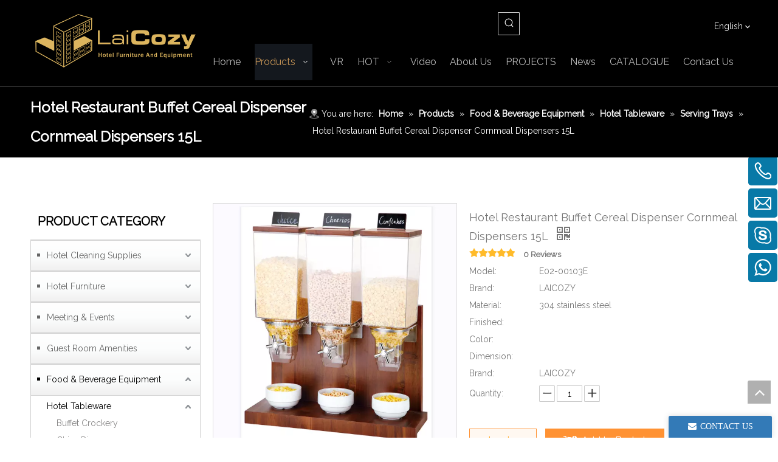

--- FILE ---
content_type: text/html;charset=utf-8
request_url: https://www.laicozy.com/Hotel-Restaurant-Buffet-Cereal-Dispenser-Cornmeal-Dispensers-15L-pd46094179.html
body_size: 81947
content:
<!DOCTYPE html> <html lang="en" prefix="og: http://ogp.me/ns#" style="height: auto;"> <head> <link rel="preconnect" href="https://5lrorwxhkkjoiij.leadongcdn.com"/> <link rel="preconnect" href="https://5krorwxhkkjorij.leadongcdn.com"/> <link rel="preconnect" href="https://5nrorwxhkkjojij.leadongcdn.com"/><script>document.write=function(e){documentWrite(document.currentScript,e)};function documentWrite(documenturrentScript,e){var i=document.createElement("span");i.innerHTML=e;var o=i.querySelectorAll("script");if(o.length)o.forEach(function(t){if(t.src&&t.src!=""){var script=document.createElement("script");script.src=t.src;document.body.appendChild(script)}});document.body.appendChild(i)}
window.onloadHack=function(func){if(!!!func||typeof func!=="function")return;if(document.readyState==="complete")func();else if(window.addEventListener)window.addEventListener("load",func,false);else if(window.attachEvent)window.attachEvent("onload",func,false)};</script> <title>Hotel Restaurant Buffet Cereal Dispenser Cornmeal Dispensers 15L from China manufacturer - LAICOZY hotel supply</title> <meta name="keywords" content="Cereal Dispenser,hotel buffet cereal dispenser,Cornmeal Dispensers 15L,Buffet Cereal Dispenser,Cereal Dispenser 15L"/> <meta name="description" content="Hotel Restaurant Buffet Cereal Dispenser Cornmeal Dispensers 15L offered by China manufacturer LAICOZY hotel supply. Buy Hotel Restaurant Buffet Cereal Dispenser Cornmeal Dispensers 15L directly with low price and high quality."/> <link data-type="dns-prefetch" data-domain="5nrorwxhkkjojij.leadongcdn.com" rel="dns-prefetch" href="//5nrorwxhkkjojij.leadongcdn.com"> <link data-type="dns-prefetch" data-domain="5lrorwxhkkjoiij.leadongcdn.com" rel="dns-prefetch" href="//5lrorwxhkkjoiij.leadongcdn.com"> <link data-type="dns-prefetch" data-domain="5krorwxhkkjorij.leadongcdn.com" rel="dns-prefetch" href="//5krorwxhkkjorij.leadongcdn.com"> <link rel="amphtml" href="https://www.laicozy.com/amp/Hotel-Restaurant-Buffet-Cereal-Dispenser-Cornmeal-Dispensers-15L-pd46094179.html"/> <link rel="canonical" href="https://www.laicozy.com/Hotel-Restaurant-Buffet-Cereal-Dispenser-Cornmeal-Dispensers-15L-pd46094179.html"/> <link rel="alternate" hreflang="en" href="https://www.laicozy.com/Hotel-Restaurant-Buffet-Cereal-Dispenser-Cornmeal-Dispensers-15L-pd46094179.html"/> <link rel="alternate" hreflang="pt" href="https://pt.laicozy.com/Dispensador-de-cereais-buffet-para-restaurante-de-hotel%2C-dispensadores-de-fub%C3%A1-15l-pd516030658.html"/> <link rel="alternate" hreflang="es" href="https://es.laicozy.com/Dispensadores-de-harina-de-ma%C3%ADz-del-dispensador-del-cereal-del-buffet-del-restaurante-del-hotel-15L-pd570230658.html"/> <meta http-equiv="X-UA-Compatible" content="IE=edge"/> <meta name="renderer" content="webkit"/> <meta http-equiv="Content-Type" content="text/html; charset=utf-8"/> <meta name="viewport" content="width=device-width, initial-scale=1, user-scalable=no"/> <link href="https://5krorwxhkkjorij.leadongcdn.com/cloud/ijBplKmnRijSmomjjplkk/E1KBVV3C85_-7BSF-800-800.png" as="image" rel="preload" fetchpriority="high"/> <link rel="icon" href="//5krorwxhkkjorij.leadongcdn.com/cloud/ipBqlKmnRiiSpojiloio/bitbug_favicon.ico"> <link rel="preload" type="text/css" as="style" href="//5lrorwxhkkjoiij.leadongcdn.com/concat/0jilKBdc8sRfiSoqljmqojpnpil/static/assets/widget/mobile_head/style05/style05.css,/static/assets/widget/mobile_head/css/headerStyles.css,/static/assets/widget/style/component/langBar/langBar.css,/static/assets/widget/style/component/follow/widget_setting_iconSize/iconSize24.css,/static/assets/style/bootstrap/cus.bootstrap.grid.system.css,/static/assets/style/fontAwesome/4.7.0/css/font-awesome.css,/static/assets/style/iconfont/iconfont.css,/static/assets/widget/script/plugins/gallery/colorbox/colorbox.css,/static/assets/style/bootstrap/cus.bootstrap.grid.system.split.css,/static/assets/widget/script/plugins/picture/animate.css,/static/assets/widget/style/component/pictureNew/widget_setting_description/picture.description.css,/static/assets/widget/style/component/pictureNew/public/public.css,/static/assets/widget/style/component/graphic/graphic.css,/static/assets/widget/style/component/onlineService/public/public.css" onload="this.onload=null;this.rel='stylesheet'"/> <link rel="preload" type="text/css" as="style" href="//5krorwxhkkjorij.leadongcdn.com/concat/poikKB40f2SRqijoqljmnoipfk/static/assets/widget/style/component/onlineService/widget_setting_showStyle/float.css,/static/assets/widget/style/component/onlineService/widget_setting_showStyle/style6.css,/static/assets/widget/script/plugins/tooltipster/css/tooltipster.css,/static/assets/widget/style/component/follow/public/public.css" onload="this.onload=null;this.rel='stylesheet'"/> <link rel="stylesheet" type="text/css" href="//5lrorwxhkkjoiij.leadongcdn.com/concat/0jilKBdc8sRfiSoqljmqojpnpil/static/assets/widget/mobile_head/style05/style05.css,/static/assets/widget/mobile_head/css/headerStyles.css,/static/assets/widget/style/component/langBar/langBar.css,/static/assets/widget/style/component/follow/widget_setting_iconSize/iconSize24.css,/static/assets/style/bootstrap/cus.bootstrap.grid.system.css,/static/assets/style/fontAwesome/4.7.0/css/font-awesome.css,/static/assets/style/iconfont/iconfont.css,/static/assets/widget/script/plugins/gallery/colorbox/colorbox.css,/static/assets/style/bootstrap/cus.bootstrap.grid.system.split.css,/static/assets/widget/script/plugins/picture/animate.css,/static/assets/widget/style/component/pictureNew/widget_setting_description/picture.description.css,/static/assets/widget/style/component/pictureNew/public/public.css,/static/assets/widget/style/component/graphic/graphic.css,/static/assets/widget/style/component/onlineService/public/public.css"/> <link rel="stylesheet" type="text/css" href="//5krorwxhkkjorij.leadongcdn.com/concat/poikKB40f2SRqijoqljmnoipfk/static/assets/widget/style/component/onlineService/widget_setting_showStyle/float.css,/static/assets/widget/style/component/onlineService/widget_setting_showStyle/style6.css,/static/assets/widget/script/plugins/tooltipster/css/tooltipster.css,/static/assets/widget/style/component/follow/public/public.css"/> <link rel="preload" type="text/css" as="style" href="//5krorwxhkkjorij.leadongcdn.com/concat/wkinKB99auRsiSoqlpiqprmomnl/static/assets/widget/style/component/prodSearchNew/prodSearchNew.css,/static/assets/widget/style/component/prodsearch/prodsearch.css,/static/assets/widget/style/component/langBar/langBar.css,/static/assets/widget/script/plugins/smartmenu/css/navigation.css,/static/assets/widget/style/component/position/position.css,/static/assets/widget/style/component/prodGroupCategory/prodGroupCategory.css,/static/assets/widget/style/component/articlecategory/slightsubmenu.css,/static/assets/widget/style/component/prodGroupCategory/proGroupCategoryFix.css,/static/assets/widget/style/component/proddetail/public/public.css,/static/assets/widget/style/component/proddetail/public/comment.css,/static/assets/widget/style/component/proddetail/label/label.css,/static/assets/widget/style/component/orderList/public/public.css,/static/assets/widget/script/plugins/videojs/video-js.min.css,/static/assets/widget/script/plugins/select2/select2.css" onload="this.onload=null;this.rel='stylesheet'"/> <link rel="preload" type="text/css" as="style" href="//5nrorwxhkkjojij.leadongcdn.com/concat/0rinKBhhstRdiSoqlpiqprmomnl/static/assets/widget/style/component/tiptap_richText/tiptap_richText.css,/static/assets/widget/script/plugins/owlcarousel/owl.carousel.css,/static/assets/widget/script/plugins/owlcarousel/owl.theme.css,/static/assets/widget/style/component/proddetail/widget_style/viewer.min.css,/static/assets/widget/script/plugins/easyzoom/css/easyzoom.css,/static/assets/widget/script/plugins/gallery/colorbox/colorbox.css,/static/assets/widget/script/plugins/owlcarousel/masterslider.css,/static/assets/widget/script/plugins/owlcarousel/style.css,/static/assets/widget/script/plugins/owlcarousel/ms-showcase2.css,/static/assets/widget/style/component/proddetail/widget_style/style_2.css,/static/assets/widget/style/component/shoppingcartStatus/shoppingcartStatus.css,/static/assets/widget/script/plugins/slick/slick.css,/static/assets/widget/style/component/prodlistAsync/widget_style/style_11.css,/static/assets/widget/style/component/relatedProducts/relatedProducts.css" onload="this.onload=null;this.rel='stylesheet'"/> <link rel="preload" type="text/css" as="style" href="//5lrorwxhkkjoiij.leadongcdn.com/concat/ymiiKB7yy0RxiSoqlpiqprmomnl/static/assets/widget/style/component/touchgraphicslider/touchgraphicslider.css,/static/assets/widget/style/component/rollingNews/rollingNews.css,/static/assets/widget/style/component/form/form.css,/static/assets/widget/script/plugins/form/select2.css,/static/assets/widget/style/component/inquire/inquire.css,/static/assets/widget/script/plugins/air-datepicker/css/datepicker.css,/static/assets/widget/style/component/relatedArticle/relatedArticle.css,/static/assets/widget/style/component/quicknavigation/quicknavigation.css" onload="this.onload=null;this.rel='stylesheet'"/> <link rel="stylesheet" type="text/css" href="//5krorwxhkkjorij.leadongcdn.com/concat/wkinKB99auRsiSoqlpiqprmomnl/static/assets/widget/style/component/prodSearchNew/prodSearchNew.css,/static/assets/widget/style/component/prodsearch/prodsearch.css,/static/assets/widget/style/component/langBar/langBar.css,/static/assets/widget/script/plugins/smartmenu/css/navigation.css,/static/assets/widget/style/component/position/position.css,/static/assets/widget/style/component/prodGroupCategory/prodGroupCategory.css,/static/assets/widget/style/component/articlecategory/slightsubmenu.css,/static/assets/widget/style/component/prodGroupCategory/proGroupCategoryFix.css,/static/assets/widget/style/component/proddetail/public/public.css,/static/assets/widget/style/component/proddetail/public/comment.css,/static/assets/widget/style/component/proddetail/label/label.css,/static/assets/widget/style/component/orderList/public/public.css,/static/assets/widget/script/plugins/videojs/video-js.min.css,/static/assets/widget/script/plugins/select2/select2.css"/> <link rel="stylesheet" type="text/css" href="//5nrorwxhkkjojij.leadongcdn.com/concat/0rinKBhhstRdiSoqlpiqprmomnl/static/assets/widget/style/component/tiptap_richText/tiptap_richText.css,/static/assets/widget/script/plugins/owlcarousel/owl.carousel.css,/static/assets/widget/script/plugins/owlcarousel/owl.theme.css,/static/assets/widget/style/component/proddetail/widget_style/viewer.min.css,/static/assets/widget/script/plugins/easyzoom/css/easyzoom.css,/static/assets/widget/script/plugins/gallery/colorbox/colorbox.css,/static/assets/widget/script/plugins/owlcarousel/masterslider.css,/static/assets/widget/script/plugins/owlcarousel/style.css,/static/assets/widget/script/plugins/owlcarousel/ms-showcase2.css,/static/assets/widget/style/component/proddetail/widget_style/style_2.css,/static/assets/widget/style/component/shoppingcartStatus/shoppingcartStatus.css,/static/assets/widget/script/plugins/slick/slick.css,/static/assets/widget/style/component/prodlistAsync/widget_style/style_11.css,/static/assets/widget/style/component/relatedProducts/relatedProducts.css"/> <link rel="stylesheet" type="text/css" href="//5lrorwxhkkjoiij.leadongcdn.com/concat/ymiiKB7yy0RxiSoqlpiqprmomnl/static/assets/widget/style/component/touchgraphicslider/touchgraphicslider.css,/static/assets/widget/style/component/rollingNews/rollingNews.css,/static/assets/widget/style/component/form/form.css,/static/assets/widget/script/plugins/form/select2.css,/static/assets/widget/style/component/inquire/inquire.css,/static/assets/widget/script/plugins/air-datepicker/css/datepicker.css,/static/assets/widget/style/component/relatedArticle/relatedArticle.css,/static/assets/widget/style/component/quicknavigation/quicknavigation.css"/> <style>@media(min-width:990px){[data-type="rows"][data-level="rows"]{display:flex}}</style> <style id="speed3DefaultStyle">@supports not(aspect-ratio:1/1){.prodlist-wrap li .prodlist-cell{position:relative;padding-top:100%;width:100%}.prodlist-lists-style-13 .prod_img_a_t13,.prodlist-lists-style-12 .prod_img_a_t12,.prodlist-lists-style-nophoto-11 .prod_img_a_t12{position:unset !important;min-height:unset !important}.prodlist-wrap li .prodlist-picbox img{position:absolute;width:100%;left:0;top:0}}.piclist360 .prodlist-pic4-3 li .prodlist-display{max-width:100%}@media(max-width:600px){.prodlist-fix-num li{width:50% !important}}</style> <template id="appdStylePlace"></template> <link href="//5krorwxhkkjorij.leadongcdn.com/theme/pkjjKBnlimSRlimnRikSokijSRqiRijSjrinriiolmkiir/style/style.css" type="text/css" rel="preload" as="style" onload="this.onload=null;this.rel='stylesheet'" data-theme="true"/> <link href="//5krorwxhkkjorij.leadongcdn.com/theme/pkjjKBnlimSRlimnRikSokijSRqiRijSjrinriiolmkiir/style/style.css" type="text/css" rel="stylesheet"/> <style guid='u_a739f84d4c1e420abce1731d1c33254b' emptyRender='true' placeholder='true' type='text/css'></style> <link href="//5lrorwxhkkjoiij.leadongcdn.com/site-res/ikkpKBnlimSRkkjoRijSkjljikSRpikrioloSRrjnjiiqrmrkknrSRqijoqlimnprrRrrSj.css?1762479265818" rel="preload" as="style" onload="this.onload=null;this.rel='stylesheet'" data-extStyle="true" type="text/css" data-extAttr="20251107093305"/> <link href="//5lrorwxhkkjoiij.leadongcdn.com/site-res/ikkpKBnlimSRkkjoRijSkjljikSRpikrioloSRrjnjiiqrmrkknrSRqijoqlimnprrRrrSj.css?1762479265818" data-extAttr="20251107093305" type="text/css" rel="stylesheet"/> <template data-js-type='style_respond' data-type='inlineStyle'></template><template data-js-type='style_head' data-type='inlineStyle'><style guid='7cc89272-25ed-4401-a914-06b5e5aa924d' pm_pageStaticHack='' jumpName='head' pm_styles='head' type='text/css'>.sitewidget-langBar-20230228171838 .sitewidget-bd .front-icon-box.icon-style i{font-size:16px;color:#333 !important}.sitewidget-langBar-20230228171838 .sitewidget-bd .style21 #rpKWDalRYvbE-lang-drop-arrow{color:#eee !important}.sitewidget-langBar-20230228171838 .sitewidget-bd .style21 .lang-menu .lang-item a{color:#eee !important}.sitewidget-langBar-20230228171838 .sitewidget-bd .style17 #rpKWDalRYvbE-lang-drop-arrow{color:#eee !important}.sitewidget-langBar-20230228171838 .sitewidget-bd .style17 .lang-menu .lang-item a{color:#eee !important}.sitewidget-langBar-20230228171838 .sitewidget-bd .style17 .lang-selected{color:#eee !important}.sitewidget-langBar-20230228171838 .sitewidget-bd .icon-style-i{font-size:16px;color:#333 !important}.sitewidget-langBar-20230228171838 .sitewidget-bd .lang-bar.style18.lang-style .lang-dropdown .block-iconbaseline-down{color:#eee !important}.sitewidget-langBar-20230228171838 .sitewidget-bd .lang-bar.style18.lang-style .lang-dropdown .lang-selected{color:#eee !important}.sitewidget-langBar-20230228171838 .sitewidget-bd .lang-bar.style18.lang-style .lang-dropdown .lang-menu a{color:#eee !important}.sitewidget-langBar-20230228171838 .sitewidget-bd .lang-bar.style18.lang-style .lang-dropdown .lang-menu{border-color:#eee !important}.sitewidget-langBar-20230228171838 .sitewidget-bd .lang-bar.style21.lang-style .lang-dropdown .lang-menu .menu-close-btn i{background:#eee !important}.sitewidget-langBar-20230228171838 .sitewidget-bd .front-icon-box i{font-size:20px;color:#fff !important}.sitewidget-langBar-20230228171838 .sitewidget-bd .front-icon-box.icon-style i{font-size:20px;color:#fff !important}.sitewidget-langBar-20230228171838 .sitewidget-bd .front-icon-box i:hover{color:#fff !important}.sitewidget-langBar-20230228171838.sitewidget-langBar .sitewidget-bd .lang-bar.style18 .lang-dropdown .lang-selected{background:rgba(0,0,0,0)}.sitewidget-langBar-20230228171838.sitewidget-langBar .sitewidget-bd .lang-bar.style18 .lang-dropdown .lang-menu{background:#222}.sitewidget-langBar-20230228171838 .lang-bar .lang-dropdown-front-icon{background:unset !important}.sitewidget-prodCategory-20150203111712.category-default-simple .sitewidget-bd>ul>li>.list-mid-dot{top:22px}.sitewidget-prodCategory-20150203111712.category-default-simple .sitewidget-bd>ul>li>a{font-size:14px;line-height:40px;color:#666}.sitewidget-prodCategory-20150203111712.category-default-simple .sitewidget-bd>ul>li>span{top:13px}.sitewidget-prodCategory-20150203111712.category-default-gray .sitewidget-bd>ul>li>span{right:16px}.sitewidget-prodCategory-20150203111712.category-default-simple .sitewidget-bd>ul>li>a:hover{color:#000}.sitewidget-prodCategory-20150203111712.category-default-simple i.list-mid-dot{top:17px;background:#666}.sitewidget-prodCategory-20150203111712.category-default-simple .sitewidget-bd>ul>li>a:hover+i.list-mid-dot{background:#000}.sitewidget-prodCategory-20150203111712.category-default-simple .sitewidget-bd li.on>a{color:#000 !important}.sitewidget-prodCategory-20150203111712.category-default-simple .sitewidget-bd>ul>li.on>a+i.list-mid-dot{background:#000}.sitewidget-prodDetail-20141127140104 .proddetail-wrap .video-js video{height:100% !important}.sitewidget-prodDetail-20141127140104 .prodetail-slider .prod-pic-item .prodetail-slider-btn{color:black}.sitewidget-prodDetail-20141127140104 .ms-skin-default .ms-nav-next,.sitewidget-prodDetail-20141127140104 .ms-skin-default .ms-nav-prev{color:black}.sitewidget-prodDetail-20141127140104 .pro-this-prodBrief table{max-width:100%}.sitewidget-prodDetail-20141127140104 #orderModel{display:inline-block}.sitewidget-prodDetail-20141127140104 #paypalBtn #paypal-button-container{padding:0}.sitewidget-prodDetail-20141127140104 #paypalBtn #paypal-button-container .paypal-buttons>iframe.component-frame{z-index:1}.proddetail-picArea{position:relative}.sitewidget-prodDetail-20141127140104 .switch3D{bottom:10px}@media(max-width:990px){.sitewidget-prodDetail-20141127140104 .threeDBox{top:20px}}@media(max-width:569px){.sitewidget-prodDetail-20141127140104 .threeDBox{top:0}}@media(max-width:500px){.sitewidget-prodDetail-20141127140104 .switch3D{bottom:15px}}.new-threed-box{position:fixed;top:50%;left:50%;transform:translate(-50%,-50%);box-shadow:0 0 20px 0 rgba(0,0,0,0.2);z-index:10000000000000;line-height:1;border-radius:10px}.new-threed-box iframe{width:950px;height:720px;max-width:100vw;max-height:100vh;border-radius:10px;border:0}.new-threed-box iframe .only_full_width{display:block !important}.new-threed-box .close{position:absolute;right:11px;top:12px;width:18px;height:18px;cursor:pointer}@media(max-width:800px){.new-threed-box iframe{width:100vw;height:100vh;border-radius:0}.new-threed-box{border-radius:0}}.sitewidget-prodDetail-20141127140104 .sitewidget-bd .tinymce-render-box *{all:revert-layer}.sitewidget-prodDetail-20141127140104 .sitewidget-bd .tinymce-render-box img{vertical-align:middle;max-width:100%}.sitewidget-prodDetail-20141127140104 .sitewidget-bd .tinymce-render-box iframe{max-width:100%}.sitewidget-prodDetail-20141127140104 .sitewidget-bd .tinymce-render-box table{border-collapse:collapse}.sitewidget-prodDetail-20141127140104 .sitewidget-bd .tinymce-render-box *{margin:0}.sitewidget-prodDetail-20141127140104 .sitewidget-bd .tinymce-render-box table:not([cellpadding]) td,.sitewidget-prodDetail-20141127140104 .sitewidget-bd .tinymce-render-box table:not([cellpadding]) th{padding:.4rem}.sitewidget-prodDetail-20141127140104 .sitewidget-bd .tinymce-render-box table[border]:not([border="0"]):not([style*=border-width]) td,.sitewidget-prodDetail-20141127140104 .sitewidget-bd .tinymce-render-box table[border]:not([border="0"]):not([style*=border-width]) th{border-width:1px}.sitewidget-prodDetail-20141127140104 .sitewidget-bd .tinymce-render-box table[border]:not([border="0"]):not([style*=border-style]) td,.sitewidget-prodDetail-20141127140104 .sitewidget-bd .tinymce-render-box table[border]:not([border="0"]):not([style*=border-style]) th{border-style:solid}.sitewidget-prodDetail-20141127140104 .sitewidget-bd .tinymce-render-box table[border]:not([border="0"]):not([style*=border-color]) td,.sitewidget-prodDetail-20141127140104 .sitewidget-bd .tinymce-render-box table[border]:not([border="0"]):not([style*=border-color]) th{border-color:#ccc}.sitewidget-prodDetail-20141127140104 .prod_member_desc{position:relative}.sitewidget-prodDetail-20141127140104 .prod_member_desc .prod_member_desc_pop{display:none;position:absolute;border:1px solid #ccc;background:#fff;width:300px;border-radius:6px;padding:5px 8px;left:0;z-index:1000}.sitewidget-prodDetail-20141127140104 .prod_member_desc .prod_member_desc_icon{margin:0 1px;width:12px;height:12px;cursor:pointer;transform:translateY(-4px)}.sitewidget-relatedProducts-20170908093046 .sitewidget-relatedProducts-container .InquireAndBasket,.sitewidget-relatedProducts-20170908093046 .sitewidget-relatedProducts-container .prodlist-pro-inquir,.sitewidget-relatedProducts-20170908093046 .sitewidget-relatedProducts-container .default-addbasket,.sitewidget-relatedProducts-20170908093046 .sitewidget-relatedProducts-container .prodlist-parameter-btns .default-button{color:;background-color:}.sitewidget-relatedProducts-20170908093046 .sitewidget-relatedProducts-container .InquireAndBasket i,.sitewidget-relatedProducts-20170908093046 .sitewidget-relatedProducts-container .prodlist-pro-inquir i,.sitewidget-relatedProducts-20170908093046 .sitewidget-relatedProducts-container.InquireAndBasket span,.sitewidget-relatedProducts-20170908093046 .sitewidget-relatedProducts-container .prodlist-pro-inquir span .sitewidget-relatedProducts-20170908093046 .prodlist-parameter-btns .default-button{color:}.sitewidget-relatedProducts-20170908093046 .sitewidget-relatedProducts-container .related-prod-video{display:block;position:relative;z-index:1}.sitewidget-relatedProducts-20170908093046 .sitewidget-relatedProducts-container .related-prod-video .related-prod-video-play-icon{background:rgba(0,0,0,0.50);border-radius:14px;color:#fff;padding:0 10px;left:10px;bottom:20px;cursor:pointer;font-size:12px;position:absolute;z-index:10}.sitewidget-relatedProducts .sitewidget-relatedProducts-hasBtns{padding:0 35px}.sitewidget-form-20180126172904 #formsubmit{pointer-events:none}.sitewidget-form-20180126172904 #formsubmit.releaseClick{pointer-events:unset}.sitewidget-form-20180126172904 .form-horizontal input,.sitewidget-form-20180126172904 .form-horizontal span:not(.select2-selection--single),.sitewidget-form-20180126172904 .form-horizontal label,.sitewidget-form-20180126172904 .form-horizontal .form-builder button{height:20px !important;line-height:20px !important}.sitewidget-form-20180126172904 .uploadBtn{padding:4px 15px !important;height:20px !important;line-height:20px !important}.sitewidget-form-20180126172904 select,.sitewidget-form-20180126172904 input[type="text"],.sitewidget-form-20180126172904 input[type="password"],.sitewidget-form-20180126172904 input[type="datetime"],.sitewidget-form-20180126172904 input[type="datetime-local"],.sitewidget-form-20180126172904 input[type="date"],.sitewidget-form-20180126172904 input[type="month"],.sitewidget-form-20180126172904 input[type="time"],.sitewidget-form-20180126172904 input[type="week"],.sitewidget-form-20180126172904 input[type="number"],.sitewidget-form-20180126172904 input[type="email"],.sitewidget-form-20180126172904 input[type="url"],.sitewidget-form-20180126172904 input[type="search"],.sitewidget-form-20180126172904 input[type="tel"],.sitewidget-form-20180126172904 input[type="color"],.sitewidget-form-20180126172904 .uneditable-input{height:20px !important}.sitewidget-form-20180126172904.sitewidget-inquire .control-group .controls .select2-container .select2-selection--single .select2-selection__rendered{height:20px !important;line-height:20px !important}.sitewidget-form-20180126172904 textarea.cus-message-input{min-height:20px !important}.sitewidget-form-20180126172904 .add-on,.sitewidget-form-20180126172904 .add-on{height:20px !important;line-height:20px !important}.sitewidget-form-20180126172904 .input-valid-bg{background:#ffece8 !important;outline:0}.sitewidget-form-20180126172904 .input-valid-bg:focus{background:#fff !important;border:1px solid #f53f3f !important}.sitewidget-form-20180126172904 .submitGroup .controls{text-align:left}.sitewidget-form-20180126172904 .multiple-parent input[type='checkbox']+label:before{content:"";display:inline-block;width:12px;height:12px;border:1px solid #888;border-radius:3px;margin-right:6px;margin-left:6px;transition-duration:.2s}.sitewidget-form-20180126172904 .multiple-parent input[type='checkbox']:checked+label:before{width:50%;border-color:#888;border-left-color:transparent;border-top-color:transparent;-webkit-transform:rotate(45deg) translate(1px,-4px);transform:rotate(45deg) translate(1px,-4px);margin-right:12px;width:6px}.sitewidget-form-20180126172904 .multiple-parent input[type="checkbox"]{display:none}.sitewidget-form-20180126172904 .multiple-parent{display:none;width:100%}.sitewidget-form-20180126172904 .multiple-parent ul{list-style:none;width:100%;text-align:left;border-radius:4px;padding:10px 5px;box-sizing:border-box;height:auto;overflow-x:hidden;overflow-y:scroll;box-shadow:0 4px 5px 0 rgb(0 0 0 / 14%),0 1px 10px 0 rgb(0 0 0 / 12%),0 2px 4px -1px rgb(0 0 0 / 30%);background-color:#fff;margin:2px 0 0 0;border:1px solid #ccc;box-shadow:1px 1px 2px rgb(0 0 0 / 10%) inset}.sitewidget-form-20180126172904 .multiple-parent ul::-webkit-scrollbar{width:2px;height:4px}.sitewidget-form-20180126172904 .multiple-parent ul::-webkit-scrollbar-thumb{border-radius:5px;-webkit-box-shadow:inset 0 0 5px rgba(0,0,0,0.2);background:#4e9e97}.sitewidget-form-20180126172904 .multiple-parent ul::-webkit-scrollbar-track{-webkit-box-shadow:inset 0 0 5px rgba(0,0,0,0.2);border-radius:0;background:rgba(202,202,202,0.23)}.sitewidget-form-20180126172904 .multiple-select{width:100%;height:auto;min-height:40px;line-height:40px;border-radius:4px;padding-right:10px;padding-left:10px;box-sizing:border-box;overflow:hidden;background-size:auto 80%;border:1px solid #ccc;box-shadow:1px 1px 2px rgb(0 0 0 / 10%) inset;background-color:#fff;position:relative}.sitewidget-form-20180126172904 .multiple-select:after{content:'';position:absolute;top:50%;right:6px;width:0;height:0;border:8px solid transparent;border-top-color:#888;transform:translateY(calc(-50% + 4px));cursor:pointer}.sitewidget-form-20180126172904 .multiple-select span{line-height:28px;color:#666}.sitewidget-form-20180126172904 .multiple-parent label{color:#333;display:inline-flex;align-items:center;height:30px;line-height:22px;padding:0}.sitewidget-form-20180126172904 .select-content{display:inline-block;border-radius:4px;line-height:23px;margin:2px 2px 0 2px;padding:0 3px;border:1px solid #888;height:auto}.sitewidget-form-20180126172904 .select-delete{cursor:pointer}.sitewidget-form-20180126172904 select[multiple]{display:none}.sitewidget-relatedProducts-20190829164738 .sitewidget-relatedProducts-container .InquireAndBasket,.sitewidget-relatedProducts-20190829164738 .sitewidget-relatedProducts-container .prodlist-pro-inquir,.sitewidget-relatedProducts-20190829164738 .sitewidget-relatedProducts-container .default-addbasket,.sitewidget-relatedProducts-20190829164738 .sitewidget-relatedProducts-container .prodlist-parameter-btns .default-button{color:;background-color:}.sitewidget-relatedProducts-20190829164738 .sitewidget-relatedProducts-container .InquireAndBasket i,.sitewidget-relatedProducts-20190829164738 .sitewidget-relatedProducts-container .prodlist-pro-inquir i,.sitewidget-relatedProducts-20190829164738 .sitewidget-relatedProducts-container.InquireAndBasket span,.sitewidget-relatedProducts-20190829164738 .sitewidget-relatedProducts-container .prodlist-pro-inquir span .sitewidget-relatedProducts-20190829164738 .prodlist-parameter-btns .default-button{color:}.sitewidget-relatedProducts-20190829164738 .sitewidget-relatedProducts-container .related-prod-video{display:block;position:relative;z-index:1}.sitewidget-relatedProducts-20190829164738 .sitewidget-relatedProducts-container .related-prod-video .related-prod-video-play-icon{background:rgba(0,0,0,0.50);border-radius:14px;color:#fff;padding:0 10px;left:10px;bottom:20px;cursor:pointer;font-size:12px;position:absolute;z-index:10}.sitewidget-relatedProducts .sitewidget-relatedProducts-hasBtns{padding:0 35px}.sitewidget-form-20230309160316 #formsubmit{pointer-events:none}.sitewidget-form-20230309160316 #formsubmit.releaseClick{pointer-events:unset}.sitewidget-form-20230309160316 .form-horizontal input,.sitewidget-form-20230309160316 .form-horizontal span:not(.select2-selection--single),.sitewidget-form-20230309160316 .form-horizontal label,.sitewidget-form-20230309160316 .form-horizontal .form-builder button{height:20px !important;line-height:20px !important}.sitewidget-form-20230309160316 .uploadBtn{padding:4px 15px !important;height:20px !important;line-height:20px !important}.sitewidget-form-20230309160316 select,.sitewidget-form-20230309160316 input[type="text"],.sitewidget-form-20230309160316 input[type="password"],.sitewidget-form-20230309160316 input[type="datetime"],.sitewidget-form-20230309160316 input[type="datetime-local"],.sitewidget-form-20230309160316 input[type="date"],.sitewidget-form-20230309160316 input[type="month"],.sitewidget-form-20230309160316 input[type="time"],.sitewidget-form-20230309160316 input[type="week"],.sitewidget-form-20230309160316 input[type="number"],.sitewidget-form-20230309160316 input[type="email"],.sitewidget-form-20230309160316 input[type="url"],.sitewidget-form-20230309160316 input[type="search"],.sitewidget-form-20230309160316 input[type="tel"],.sitewidget-form-20230309160316 input[type="color"],.sitewidget-form-20230309160316 .uneditable-input{height:20px !important}.sitewidget-form-20230309160316.sitewidget-inquire .control-group .controls .select2-container .select2-selection--single .select2-selection__rendered{height:20px !important;line-height:20px !important}.sitewidget-form-20230309160316 textarea.cus-message-input{min-height:20px !important}.sitewidget-form-20230309160316 .add-on,.sitewidget-form-20230309160316 .add-on{height:20px !important;line-height:20px !important}.sitewidget-form-20230309160316 .input-valid-bg{background:#ffece8 !important;outline:0}.sitewidget-form-20230309160316 .input-valid-bg:focus{background:#fff !important;border:1px solid #f53f3f !important}.sitewidget-form-20230309160316 #formsubmit{border:0 solid #2e6da4;border-radius:4px;background:#dbb55e;color:#fff;font-size:14px;width:100px;height:30px}.sitewidget-form-20230309160316 #formsubmit:hover{border:0 solid #204d74;border-radius:4px;background:#333;color:#fff;font-size:14px}.sitewidget-form-20230309160316 #formreset{width:100px;font-size:14px;height:30px}.sitewidget-form-20230309160316 #formreset:hover{font-size:14px}.sitewidget-form-20230309160316 .submitGroup .controls{text-align:left}.sitewidget-form-20230309160316 .form-line-5 .control-group.textarea{width:260px}.sitewidget-form-20230309160316 .control-group textarea{height:20px}.sitewidget-form-20230309160316 .multiple-parent input[type='checkbox']+label:before{content:"";display:inline-block;width:12px;height:12px;border:1px solid #888;border-radius:3px;margin-right:6px;margin-left:6px;transition-duration:.2s}.sitewidget-form-20230309160316 .multiple-parent input[type='checkbox']:checked+label:before{width:50%;border-color:#888;border-left-color:transparent;border-top-color:transparent;-webkit-transform:rotate(45deg) translate(1px,-4px);transform:rotate(45deg) translate(1px,-4px);margin-right:12px;width:6px}.sitewidget-form-20230309160316 .multiple-parent input[type="checkbox"]{display:none}.sitewidget-form-20230309160316 .multiple-parent{display:none;width:100%}.sitewidget-form-20230309160316 .multiple-parent ul{list-style:none;width:100%;text-align:left;border-radius:4px;padding:10px 5px;box-sizing:border-box;height:auto;overflow-x:hidden;overflow-y:scroll;box-shadow:0 4px 5px 0 rgb(0 0 0 / 14%),0 1px 10px 0 rgb(0 0 0 / 12%),0 2px 4px -1px rgb(0 0 0 / 30%);background-color:#fff;margin:2px 0 0 0;border:1px solid #ccc;box-shadow:1px 1px 2px rgb(0 0 0 / 10%) inset}.sitewidget-form-20230309160316 .multiple-parent ul::-webkit-scrollbar{width:2px;height:4px}.sitewidget-form-20230309160316 .multiple-parent ul::-webkit-scrollbar-thumb{border-radius:5px;-webkit-box-shadow:inset 0 0 5px rgba(0,0,0,0.2);background:#4e9e97}.sitewidget-form-20230309160316 .multiple-parent ul::-webkit-scrollbar-track{-webkit-box-shadow:inset 0 0 5px rgba(0,0,0,0.2);border-radius:0;background:rgba(202,202,202,0.23)}.sitewidget-form-20230309160316 .multiple-select{width:100%;height:auto;min-height:40px;line-height:40px;border-radius:4px;padding-right:10px;padding-left:10px;box-sizing:border-box;overflow:hidden;background-size:auto 80%;border:1px solid #ccc;box-shadow:1px 1px 2px rgb(0 0 0 / 10%) inset;background-color:#fff;position:relative}.sitewidget-form-20230309160316 .multiple-select:after{content:'';position:absolute;top:50%;right:6px;width:0;height:0;border:8px solid transparent;border-top-color:#888;transform:translateY(calc(-50% + 4px));cursor:pointer}.sitewidget-form-20230309160316 .multiple-select span{line-height:28px;color:#666}.sitewidget-form-20230309160316 .multiple-parent label{color:#333;display:inline-flex;align-items:center;height:30px;line-height:22px;padding:0}.sitewidget-form-20230309160316 .select-content{display:inline-block;border-radius:4px;line-height:23px;margin:2px 2px 0 2px;padding:0 3px;border:1px solid #888;height:auto}.sitewidget-form-20230309160316 .select-delete{cursor:pointer}.sitewidget-form-20230309160316 select[multiple]{display:none}.sitewidget-form-20180903112927 #formsubmit{pointer-events:none}.sitewidget-form-20180903112927 #formsubmit.releaseClick{pointer-events:unset}.sitewidget-form-20180903112927 .form-horizontal input,.sitewidget-form-20180903112927 .form-horizontal span:not(.select2-selection--single),.sitewidget-form-20180903112927 .form-horizontal label,.sitewidget-form-20180903112927 .form-horizontal .form-builder button{height:20px !important;line-height:20px !important}.sitewidget-form-20180903112927 .uploadBtn{padding:4px 15px !important;height:20px !important;line-height:20px !important}.sitewidget-form-20180903112927 select,.sitewidget-form-20180903112927 input[type="text"],.sitewidget-form-20180903112927 input[type="password"],.sitewidget-form-20180903112927 input[type="datetime"],.sitewidget-form-20180903112927 input[type="datetime-local"],.sitewidget-form-20180903112927 input[type="date"],.sitewidget-form-20180903112927 input[type="month"],.sitewidget-form-20180903112927 input[type="time"],.sitewidget-form-20180903112927 input[type="week"],.sitewidget-form-20180903112927 input[type="number"],.sitewidget-form-20180903112927 input[type="email"],.sitewidget-form-20180903112927 input[type="url"],.sitewidget-form-20180903112927 input[type="search"],.sitewidget-form-20180903112927 input[type="tel"],.sitewidget-form-20180903112927 input[type="color"],.sitewidget-form-20180903112927 .uneditable-input{height:30px !important}.sitewidget-form-20180903112927.sitewidget-inquire .control-group .controls .select2-container .select2-selection--single .select2-selection__rendered{height:30px !important;line-height:30px !important}.sitewidget-form-20180903112927 textarea.cus-message-input{min-height:30px !important}.sitewidget-form-20180903112927 .add-on,.sitewidget-form-20180903112927 .add-on{height:20px !important;line-height:20px !important}.sitewidget-form-20180903112927 .input-valid-bg{background:#ffece8 !important;outline:0}.sitewidget-form-20180903112927 .input-valid-bg:focus{background:#fff !important;border:1px solid #f53f3f !important}.sitewidget-form-20180903112927 .submitGroup .controls{text-align:left}.sitewidget-form-20180903112927 .control-label span{color:inherit}.form_fixed_button{background:#337ab7}.sitewidget-form-20180903112927 .multiple-parent input[type='checkbox']+label:before{content:"";display:inline-block;width:12px;height:12px;border:1px solid #888;border-radius:3px;margin-right:6px;margin-left:6px;transition-duration:.2s}.sitewidget-form-20180903112927 .multiple-parent input[type='checkbox']:checked+label:before{width:50%;border-color:#888;border-left-color:transparent;border-top-color:transparent;-webkit-transform:rotate(45deg) translate(1px,-4px);transform:rotate(45deg) translate(1px,-4px);margin-right:12px;width:6px}.sitewidget-form-20180903112927 .multiple-parent input[type="checkbox"]{display:none}.sitewidget-form-20180903112927 .multiple-parent{display:none;width:100%}.sitewidget-form-20180903112927 .multiple-parent ul{list-style:none;width:100%;text-align:left;border-radius:4px;padding:10px 5px;box-sizing:border-box;height:auto;overflow-x:hidden;overflow-y:scroll;box-shadow:0 4px 5px 0 rgb(0 0 0 / 14%),0 1px 10px 0 rgb(0 0 0 / 12%),0 2px 4px -1px rgb(0 0 0 / 30%);background-color:#fff;margin:2px 0 0 0;border:1px solid #ccc;box-shadow:1px 1px 2px rgb(0 0 0 / 10%) inset}.sitewidget-form-20180903112927 .multiple-parent ul::-webkit-scrollbar{width:2px;height:4px}.sitewidget-form-20180903112927 .multiple-parent ul::-webkit-scrollbar-thumb{border-radius:5px;-webkit-box-shadow:inset 0 0 5px rgba(0,0,0,0.2);background:#4e9e97}.sitewidget-form-20180903112927 .multiple-parent ul::-webkit-scrollbar-track{-webkit-box-shadow:inset 0 0 5px rgba(0,0,0,0.2);border-radius:0;background:rgba(202,202,202,0.23)}.sitewidget-form-20180903112927 .multiple-select{width:100%;height:auto;min-height:40px;line-height:40px;border-radius:4px;padding-right:10px;padding-left:10px;box-sizing:border-box;overflow:hidden;background-size:auto 80%;border:1px solid #ccc;box-shadow:1px 1px 2px rgb(0 0 0 / 10%) inset;background-color:#fff;position:relative}.sitewidget-form-20180903112927 .multiple-select:after{content:'';position:absolute;top:50%;right:6px;width:0;height:0;border:8px solid transparent;border-top-color:#888;transform:translateY(calc(-50% + 4px));cursor:pointer}.sitewidget-form-20180903112927 .multiple-select span{line-height:28px;color:#666}.sitewidget-form-20180903112927 .multiple-parent label{color:#333;display:inline-flex;align-items:center;height:30px;line-height:22px;padding:0}.sitewidget-form-20180903112927 .select-content{display:inline-block;border-radius:4px;line-height:23px;margin:2px 2px 0 2px;padding:0 3px;border:1px solid #888;height:auto}.sitewidget-form-20180903112927 .select-delete{cursor:pointer}.sitewidget-form-20180903112927 select[multiple]{display:none}</style></template><template data-js-type='style_respond' data-type='inlineStyle'></template><template data-js-type='style_head' data-type='inlineStyle'></template><script data-ignoreMinify="true">
	function loadInlineStyle(){
		var allInlineStyle = document.querySelectorAll("template[data-type='inlineStyle']");
		var length = document.querySelectorAll("template[data-type='inlineStyle']").length;
		for(var i = 0;i < length;i++){
			var style = allInlineStyle[i].innerHTML;
			allInlineStyle[i].outerHTML = style;
		}
	}
loadInlineStyle();
</script> <link rel='preload' as='style' onload='this.onload=null;this.rel="stylesheet"' href='https://fonts.googleapis.com/css?family=Raleway|PT+Sans|Open+Sans&display=swap' data-type='1' type='text/css' media='all'/> <script type="text/javascript" data-src="//5nrorwxhkkjojij.leadongcdn.com/static/t-jjBqBKiKqowlip7r/assets/script/jquery-1.11.0.concat.js"></script> <script type="text/javascript" data-src="//ld-analytics.leadongcdn.com/koBmkKjoRirSSRRQRijSmniql/ltm-web.js?v=1762479185000"></script><script type="text/x-delay-ids" data-type="delayIds" data-device="pc" data-xtype="0" data-delayIds='[14110631,14111781,82594234,14111761,14250691,235673664,14111771,82596194,14112021,385712254,14110451,60469404,60469724,20975791,14292011,60469704,56638484,91413444,14291981,14111981,14110091,60472134,14111671,32667351,14111711,14112191,14111741,335596684,14111751,238306534,14111681,335595894,14111661,14111691,14111721]'></script> <script>(function(w,d,s,l,i){w[l]=w[l]||[];w[l].push({"gtm.start":(new Date).getTime(),event:"gtm.js"});var f=d.getElementsByTagName(s)[0],j=d.createElement(s),dl=l!="dataLayer"?"\x26l\x3d"+l:"";j.async=true;j.src="https://www.googletagmanager.com/gtm.js?id\x3d"+i+dl;setTimeout(function(){f.parentNode.insertBefore(j,f)},7E3)})(window,document,"script","dataLayer","GTM-5Q54RC3");</script> <script>function downloadJSAtOnload(){var element=document.createElement("script");element.src="https://www.googletagmanager.com/gtag/js?id\x3dAW-791995011";document.body.appendChild(element)}setTimeout(function(){downloadJSAtOnload();window.dataLayer=window.dataLayer||[];function gtag(){dataLayer.push(arguments)}gtag("js",new Date);gtag("config","AW-791995011")},7E3);</script> <script>gtag("event","page_view",{"send_to":"AW-791995011","user_id":"replace with value"});</script> <script>function downloadJSAtOnload1(){var element=document.createElement("script");element.src="https://www.googletagmanager.com/gtag/js?id\x3dUA-113127789-1";document.body.appendChild(element)}setTimeout(function(){downloadJSAtOnload1();window.dataLayer=window.dataLayer||[];function gtag(){dataLayer.push(arguments)}gtag("js",new Date);gtag("config","UA-113127789-1")},7100);</script> <template data-type='js_template'><script type="text/javascript">(function(c,l,a,r,i,t,y){c[a]=c[a]||function(){(c[a].q=c[a].q||[]).push(arguments)};t=l.createElement(r);t.async=1;t.src="https://www.clarity.ms/tag/"+i;y=l.getElementsByTagName(r)[0];y.parentNode.insertBefore(t,y)})(window,document,"clarity","script","lucwdmw1tf");</script></template><script guid='34dda4cc-a793-40cc-a94d-1c94b53de283' pm_pageStaticHack='true' jumpName='head' pm_scripts='head' type='text/javascript'>try{(function(window,undefined){var phoenixSite=window.phoenixSite||(window.phoenixSite={});phoenixSite.lanEdition="EN_US";var page=phoenixSite.page||(phoenixSite.page={});page.cdnUrl="//5lrorwxhkkjoiij.leadongcdn.com";page.siteUrl="https://www.laicozy.com";page.lanEdition=phoenixSite.lanEdition;page._menu_prefix="";page._menu_trans_flag="";page._captcha_domain_prefix="captcha.c";page._pId="ayUKfMWNCjiV";phoenixSite._sViewMode="true";phoenixSite._templateSupport="false";phoenixSite._singlePublish=
"false"})(this)}catch(e){try{console&&console.log&&console.log(e)}catch(e){}};</script> <meta name="google-site-verification" content="m1UGQnb0ket8-GPRO700-LybJ2u85qX9sWyXmd2u2Ss"/> <script id='u_75a3a157fdf04335b61d43d66b83f954' guid='u_75a3a157fdf04335b61d43d66b83f954' pm_script='init_top' type='text/javascript'>try{(function(window,undefined){var datalazyloadDefaultOptions=window.datalazyloadDefaultOptions||(window.datalazyloadDefaultOptions={});datalazyloadDefaultOptions["version"]="3.0.0";datalazyloadDefaultOptions["isMobileViewer"]="false";datalazyloadDefaultOptions["hasCLSOptimizeAuth"]="false";datalazyloadDefaultOptions["_version"]="3.0.0";datalazyloadDefaultOptions["isPcOptViewer"]="false"})(this);(function(window,undefined){window.__ph_optSet__='{"loadImgType":"0","isOpenFlagUA":true,"v30NewMode":"1","docReqType":"0","docDecrease":"1","docCallback":"1","idsVer":"1"}'})(this)}catch(e){try{console&&
console.log&&console.log(e)}catch(e){}};</script> <script id='u_6dc275dba54749249c635a92ea4503cd' guid='u_6dc275dba54749249c635a92ea4503cd' type='text/javascript'>try{var thisUrl=location.host;var referUrl=document.referrer;if(referUrl.indexOf(thisUrl)==-1)localStorage.setItem("landedPage",document.URL)}catch(e){try{console&&console.log&&console.log(e)}catch(e){}};</script> </head> <body class=" frontend-body-canvas "> <template data-js-type='globalBody' data-type='code_template'> <script>setTimeout(()=>{const iframe=document.createElement("iframe");iframe.src="https://www.googletagmanager.com/ns.html?id\x3dGTM-5Q54RC3";iframe.height=0;iframe.width=0;iframe.style="display:none;visibility:hidden";var noscript=document.createElement("noscript");noscript.appendChild(iframe);document.body.appendChild(noscript)},7E3);</script> </template> <div id='backstage-headArea' headFlag='1' class='hideForMobile'><div class="outerContainer" data-mobileBg="true" id="outerContainer_1492135307436" data-type="outerContainer" data-level="rows" autohold><div class="container" data-type="container" data-level="rows" cnttype="backstage-container-mark" data-module-radio="-1" data-module-width="1300" data-module-set="true"><style id="outerContainer_1492135307436_moduleStyle">@media(min-width:1200px){#outerContainer_1492135307436 div[data-type="container"]{max-width:1300px;padding-left:40px;padding-right:40px;box-sizing:border-box}}</style><div class="row" data-type="rows" data-level="rows" data-attr-xs="null" data-attr-sm="null"><div class="col-md-3" id="column_1492135219845" data-type="columns" data-level="columns"><div id="location_1492135219848" data-type="locations" data-level="rows"><div class="backstage-stwidgets-settingwrap" scope="0" settingId="dbUpgjVqBclL" id="component_dbUpgjVqBclL" relationCommonId="ayUKfMWNCjiV" classAttr="sitewidget-logo-20170414100056"> <div class="sitewidget-pictureNew sitewidget-logo sitewidget-logo-20170414100056"> <div class="sitewidget-bd"> <script type="application/ld+json">{"@context":"https://schema.org","@type":"Organization","url":"//5krorwxhkkjorij.leadongcdn.com","logo":"//5krorwxhkkjorij.leadongcdn.com/cloud/ijBqlKmnRiiSpopipriq/Zhuhai-Laicozy-Import-Export-CO-LTD.png"}</script> <div class="picture-resize-wrap " style="position: relative; width: 100%; text-align: center; "> <span class="picture-wrap pic-style-default 666 " data-ee="" id="picture-wrap-dbUpgjVqBclL" style="display: inline-block; position: relative;max-width: 100%;"> <a class="imgBox mobile-imgBox" style="display: inline-block; position: relative;max-width: 100%;" href="/index.html"> <img class="img-default-bgc" data-src="//5krorwxhkkjorij.leadongcdn.com/cloud/ijBqlKmnRiiSpopipriq/Zhuhai-Laicozy-Import-Export-CO-LTD.png" src="//5krorwxhkkjorij.leadongcdn.com/cloud/ijBqlKmnRiiSpopipriq/Zhuhai-Laicozy-Import-Export-CO-LTD.png" alt="Zhuhai Laicozy Import&amp;Export CO., LTD." title="Zhuhai Laicozy Import&amp;Export CO., LTD." phoenixLazyload='true'/> </a> </span> </div> </div> </div> </div> <script type="text/x-delay-script" data-id="dbUpgjVqBclL" data-jsLazyloadType="1" data-alias="logo" data-jsLazyload='true' data-type="component" data-jsDepand='["//5nrorwxhkkjojij.leadongcdn.com/static/t-lkBpBKkKlplwsz7r/assets/widget/script/plugins/jquery.lazyload.js","//5lrorwxhkkjoiij.leadongcdn.com/static/t-ilBoBKrKlwrolo7m/assets/widget/script/compsettings/comp.logo.settings.js"]' data-jsThreshold='5' data-cssDepand='' data-cssThreshold='5'>(function(window,$,undefined){try{(function(window,$,undefined){var respSetting={},temp;$(function(){$("#picture-wrap-dbUpgjVqBclL").on("webkitAnimationEnd webkitTransitionEnd mozAnimationEnd MSAnimationEnd oanimationend animationend",function(){var rmClass="animated bounce zoomIn pulse rotateIn swing fadeIn bounceInDown bounceInLeft bounceInRight bounceInUp fadeInDownBig fadeInLeftBig fadeInRightBig fadeInUpBig zoomInDown zoomInLeft zoomInRight zoomInUp";$(this).removeClass(rmClass)});var version=
$.trim("20200313131553");if(!!!version)version=undefined;if(phoenixSite.phoenixCompSettings&&typeof phoenixSite.phoenixCompSettings.logo!=="undefined"&&phoenixSite.phoenixCompSettings.logo.version==version&&typeof phoenixSite.phoenixCompSettings.logo.logoLoadEffect=="function"){phoenixSite.phoenixCompSettings.logo.logoLoadEffect("dbUpgjVqBclL",".sitewidget-logo-20170414100056","","",respSetting);if(!!phoenixSite.phoenixCompSettings.logo.version&&phoenixSite.phoenixCompSettings.logo.version!="1.0.0")loadAnimationCss();
return}var resourceUrl="//5krorwxhkkjorij.leadongcdn.com/static/assets/widget/script/compsettings/comp.logo.settings.js?_\x3d1762479265818";if(phoenixSite&&phoenixSite.page){var cdnUrl=phoenixSite.page.cdnUrl;if(cdnUrl&&cdnUrl!="")resourceUrl=cdnUrl+"/static/assets/widget/script/compsettings/comp.logo.settings.js?_\x3d1762479265818"}var callback=function(){phoenixSite.phoenixCompSettings.logo.logoLoadEffect("dbUpgjVqBclL",".sitewidget-logo-20170414100056","","",respSetting);if(!!phoenixSite.phoenixCompSettings.logo.version&&
phoenixSite.phoenixCompSettings.logo.version!="1.0.0")loadAnimationCss()};if(phoenixSite.cachedScript)phoenixSite.cachedScript(resourceUrl,callback());else $.getScript(resourceUrl,callback())});function loadAnimationCss(){var link=document.createElement("link");link.rel="stylesheet";link.type="text/css";link.href="//5nrorwxhkkjojij.leadongcdn.com/static/assets/widget/script/plugins/picture/animate.css?1762479265818";var head=document.getElementsByTagName("head")[0];head.appendChild(link)}try{loadTemplateImg("sitewidget-logo-20170414100056")}catch(e){try{console&&
(console.log&&console.log(e))}catch(e){}}})(window,jQuery)}catch(e){try{console&&console.log&&console.log(e)}catch(e){}}})(window,$);</script> </div></div><div class="col-md-9" id="column_1492135348172" data-type="columns" data-level="columns"><div class="row" data-type="rows" data-level="rows"><div class="col-md-2" id="column_1585728659519" data-type="columns" data-level="columns"><div id="location_1585728659520" data-type="locations" data-level="rows"><div class="backstage-stwidgets-settingwrap" id="component_fCpKBOMaUlJg" data-scope="0" data-settingId="fCpKBOMaUlJg" data-relationCommonId="ayUKfMWNCjiV" data-classAttr="sitewidget-placeHolder-20170907155203"> <div class="sitewidget-placeholder sitewidget-placeHolder-20170907155203"> <div class="sitewidget-bd"> <div class="resizee" style="height:10px"></div> </div> </div> <script type="text/x-delay-script" data-id="fCpKBOMaUlJg" data-jsLazyloadType="1" data-alias="placeHolder" data-jsLazyload='true' data-type="component" data-jsDepand='' data-jsThreshold='' data-cssDepand='' data-cssThreshold=''>(function(window,$,undefined){})(window,$);</script></div> </div></div><div class="col-md-5" id="column_1585728648305" data-type="columns" data-level="columns"><div id="location_1585728648306" data-type="locations" data-level="rows"><div class="backstage-stwidgets-settingwrap " scope="0" settingId="cYAUqOgLVHyB" id="component_cYAUqOgLVHyB" relationCommonId="ayUKfMWNCjiV" classAttr="sitewidget-prodSearchNew-20170414100354"> <div class="sitewidget-searchNew sitewidget-prodsearch sitewidget-prodSearchNew-20170414100354 prodWrap prodsearch_fullsite"> <style type="text/css">.sitewidget-prodsearch .prodsearch-styles-wrap form{background-color:#fff;border:1px solid #fff;overflow:hidden}.sitewidget-prodsearch .prodsearch-input{width:100%;margin-right:-34px}.sitewidget-prodsearch .prodsearch-input input{width:85%;height:33px;border-width:0;line-height:33px;background-color:#fff;outline:0;padding:0;box-shadow:0 0 0 #fff;margin:0;text-indent:12px}.sitewidget-prodsearch .prodsearch-button,.sitewidget-prodsearch .prodsearch-button button{width:34px;height:33px;overflow:hidden}.sitewidget-prodsearch .prodsearch-button button{border:0;display:block;text-indent:-99px;cursor:pointer;background:url([data-uri]) center center no-repeat}.sitewidget-prodsearch .prodsearch-style-thumbs{position:relative;cursor:pointer}.sitewidget-prodsearch .prodsearch-style-thumbs span{cursor:pointer}.sitewidget-prodsearch .prodsearch-style-thumbs .prodsearch-styles-thumbsbtn{display:inline-block;width:32px;height:32px;background-position:center center;background-repeat:no-repeat}.sitewidget-prodsearch .prodsearch-style-thumbs .btn0{background-image:url([data-uri])}.sitewidget-prodsearch .prodsearch-style-thumbs .btn1{background-image:url([data-uri])}.sitewidget-prodsearch .prodsearch-style-thumbs .btn2{background-image:url([data-uri])}.sitewidget-prodsearch .prodsearch-style-thumbs .btn3{background-image:url([data-uri])}.sitewidget-prodsearch .prodsearch-style-thumbs .btn4{background-image:url([data-uri])}.sitewidget-prodsearch .prodsearch-style-thumbs .prodsearch-expand{cursor:pointer;z-index:10;position:absolute;bottom:-40px;height:40px;width:300px;background-color:#000;filter:alpha(opacity=80);background-color:rgba(0,0,0,0.8)}.sitewidget-prodsearch .prodsearch-style-thumbs .prodsearch-button,.sitewidget-prodsearch .prodsearch-style-thumbs .prodsearch-button button{height:40px}.sitewidget-prodsearch .prodsearch-expand input{height:40px;background:0;color:#e8e8e8}.sitewidget-prodsearch .prodsearch-btn-wrap{width:32px;height:32px;position:absolute;top:50%;margin-top:-16px}.sitewidget-prodsearch .searchl{left:0}.sitewidget-prodsearch .searchc{left:50%;margin-left:-16px}.sitewidget-prodsearch .searchr{right:0}.sitewidget-prodsearch .prodsearch-style-thumbs .searchBtnLeft{left:0}.sitewidget-prodsearch .prodsearch-style-thumbs .searchBtnCenter{left:50%;margin-left:-150px}.sitewidget-prodsearch .prodsearch-style-thumbs .searchBtnRight{right:0}.prodsearch-styles-wrap blockquote{margin-top:10px}.prodsearch-styles-wrap blockquote q{cursor:pointer}.prodsearch-styles-wrap blockquote q+q{margin-left:8px}.sitewidget-prodsearch .prodsearch-style-square-right form{border:1px solid #d1d1d1;border-radius:1px}.sitewidget-prodsearch .prodsearch-style-square-left form{border:1px solid #d1d1d1;border-radius:1px}.sitewidget-prodsearch .prodsearch-style-round-right form{border:1px solid #d1d1d1;border-radius:16px}.sitewidget-prodsearch .prodsearch-style-round-left form{border:1px solid #d1d1d1;border-radius:16px}.sitewidget-prodsearch .prodsearch-style-square-btn form{border:1px solid #d1d1d1;border-radius:1px}.sitewidget-prodsearch .prodsearch-style-square-btn .prodsearch-button button{background:url([data-uri]) center center no-repeat #2aa7ea}.sitewidget-prodsearch .prodsearch-style-round-btn form{border:1px solid #d1d1d1;border-radius:16px}.sitewidget-prodsearch .prodsearch-style-round-btn .prodsearch-button button{background:url([data-uri]) center center no-repeat #2aa7ea}.sitewidget-prodsearch .prodsearch-style-split-btn form{overflow:visible;border:1px solid #d1d1d1;border-radius:1px}.sitewidget-prodsearch .prodsearch-style-split-btn form>div{position:relative}.sitewidget-prodsearch .prodsearch-style-split-btn .prodsearch-button button{background:url([data-uri]) center center no-repeat #2aa7ea}.sitewidget-prodsearch .prodsearch-style-split-btn .prodsearch-split{position:absolute;width:7px;height:35px;background:#fff;top:-1px;right:34px;border-left:1px solid #d1d1d1}.sitewidget-prodsearch .prodsearch-style-underline form{border:0 none;background:0;border-bottom:1px solid #d1d1d1}.sitewidget-prodsearch .prodsearch-style-underline .prodsearch-input input{background:0}.articleWrap .sitewidget-bd{position:relative}.articleWrap .articleDiv{padding:10px 15px;position:absolute;top:60px;z-index:20000;background:#fff;border:1px solid #dfdfdf;display:none;left:0;-webkit-box-shadow:#ccc 0px 0px 4px;-moz-box-shadow:#ccc 0px 0px 4px;box-shadow:#ccc 0px 0px 4px;border-radius:4px}.articleWrap .articleDiv i{background:url(../../../images/article/sanjiao.png) no-repeat;width:19px;height:11px;position:absolute;top:-10px;left:25px}.articleWrap .articleDiv .articleUl{background:#fff;line-height:30px;text-align:left}.articleWrap .articleDiv .articleUl li{display:block;width:110px;cursor:pointer;color:#417dc9}.articleWrap .articleDiv .articleUl li:hover{color:#ff6c00;text-decoration:none;outline:0}.prodWrap .sitewidget-bd{position:relative}.prodWrap .prodDiv{padding:10px 15px;position:absolute;top:45px;z-index:20000;background:#fff;border:1px solid #dfdfdf;display:none;left:0;-webkit-box-shadow:#ccc 0px 0px 4px;-moz-box-shadow:#ccc 0px 0px 4px;box-shadow:#ccc 0px 0px 4px;border-radius:4px}.prodWrap .prodDiv i{background:url(../../../images/article/sanjiao.png) no-repeat;width:19px;height:11px;position:absolute;top:-10px;left:25px}.prodWrap .prodDiv .prodUl{background:#fff;line-height:30px;text-align:left}.prodWrap .prodDiv .prodUl li{display:block;min-width:110px;cursor:pointer}.prodUlLi{color:#417dc9}.prodUlLi:hover{color:#ff6c00}.prodWrap .prodDiv .prodUl li:hover{text-decoration:none;outline:0}.prodWrap .sitewidget-bd{position:relative}.prodWrap .prodDivrecomend{padding:10px 15px;position:absolute;top:46px;z-index:20000;background:#fff;border:1px solid #dfdfdf;display:none;left:0;-webkit-box-shadow:#ccc 0px 0px 4px;-moz-box-shadow:#ccc 0px 0px 4px;box-shadow:#ccc 0px 0px 4px;border-radius:4px;width:460px;height:345px}.prodWrap .prodDivrecomend .prodUl{background:#fff;line-height:30px;text-align:left}.prodWrap .prodDivrecomend .prodUl li{display:block;width:400px;cursor:pointer;color:#417dc9;margin-bottom:5px}.prodWrap .prodDivrecomend .prodUl li:hover{color:#ff6c00;text-decoration:none;outline:0}.prodWrap .prodDivrecomend .prodUl li a{display:flex;align-items:center;flex:1;text-decoration:none}.prodWrap .prodDivrecomend .prodUl li a img{width:30px;margin-right:10px}.prodWrap .prodDivrecomend .prodUl li a span{overflow:hidden;text-overflow:ellipsis;white-space:nowrap}.security-query-dialog{position:fixed;width:750px;height:500px;left:50%;top:50%;transform:translate(-50%,-50%);background:#fff;display:flex;align-items:center;justify-content:center;flex-direction:column;z-index:99;border-radius:2px}.security-query-dialog-close{padding:10px 70px;background:#0a8ef5;color:#fff;text-align:center;border-radius:5px;margin-top:50px;cursor:pointer}.security_not,.security_firstQuery,.security_multipleQuery{display:none}.security-query-cover{width:100%;height:100%;background:rgba(0,0,0,0.5);position:fixed;z-index:0;left:0;top:0;display:none}.prodsearch_fullsite.prodWrap .prodDiv{display:none !important}.prodsearch_fullsite .prodsearch-styles-wrap q{font-size:14px;font-weight:400;color:#4088ed}.sitewidget-prodsearch.prodsearch_fullsite .prodsearch-input input{padding-left:10px}.sitewidget-prodsearch.prodsearch_fullsite .prodsearch-button{transform:translateX(-14px)}.prodsearch_fullsite .prodsearch-styles-wrap blockquote{margin-top:16px}.sitewidget-prodsearch.prodsearch_fullsite .prodsearch-input input,.sitewidget-prodsearch.prodsearch_fullsite .prodsearch-button,.sitewidget-prodsearch.prodsearch_fullsite .prodsearch-button button{height:48px}.prodsearch_fullsite .search-box-wrap input[type="text"],.prodsearch_fullsite .search-box-wrap button{box-sizing:border-box;border:0;display:block;background:0;padding:0;margin:0}.prodsearch_fullsite .prodsearch-styles-wrap .fix{position:relative}.prodsearch_fullsite .outline-search-box .search-box .search-fix-wrap button{position:absolute;top:0;left:100%}.prodsearch_fullsite .outline-search-box .search-box .search-fix-wrap button svg{width:45px;height:45px;fill:#ccc}@media(max-width:600px){.security-query-dialog{width:90vw}}</style> <style type="text/css">.prodDiv.margin20{margin-top:20px}.sitewidget-prodSearchNew-20170414100354 .slideLeft-search-box.search-box-wrap{height:36px}.sitewidget-prodSearchNew-20170414100354 .slideLeft-search-box .search-icon-btn{width:36px;height:36px;background-color:#000;border-radius:0}@media(min-width:501px){.sitewidget-prodSearchNew-20170414100354 .slideLeft-search-box-prodDiv{left:auto;right:132px}}.sitewidget-prodSearchNew-20170414100354 .slideLeft-search-box .search-box{width:36px}.sitewidget-prodSearchNew-20170414100354 .slideLeft-search-box .search-box .search-fix-wrap{margin-right:36px}.sitewidget-prodSearchNew-20170414100354 .slideLeft-search-box .search-box .search-fix-wrap input[type="text"]{height:36px;line-height:36px;font-size:14px;color:#000;background-color:#fff;border:1px solid #ddd}.sitewidget-prodSearchNew-20170414100354 .slideLeft-search-box .search-box .search-fix-wrap input[type="text"]::-webkit-input-placeholder{color:}.sitewidget-prodSearchNew-20170414100354 .slideLeft-search-box .search-box .search-fix-wrap input[type="text"]{+height:34px;+line-height:34px}.sitewidget-prodSearchNew-20170414100354 .slideLeft-search-box .search-box .search-fix-wrap button,.sitewidget-prodSearchNew-20170414100354 .slideLeft-search-box .search-icon-btn{width:36px;height:36px;background-color:#000}.sitewidget-prodSearchNew-20170414100354 .slideLeft-search-box .search-box .search-fix-wrap button .icon,.sitewidget-prodSearchNew-20170414100354 .slideLeft-search-box .search-icon-btn .icon{width:18px;height:18px;fill:#fff}.sitewidget-prodSearchNew-20170414100354 .slideLeft-search-box .search-close-btn{height:36px;line-height:36px}.sitewidget-prodSearchNew-20170414100354 .slideLeft-search-box .search-box.open{width:272px}.sitewidget-prodSearchNew-20170414100354 .slideLeft-search-box .search-box.open .search-fix-wrap{margin-right:72px}.sitewidget-prodSearchNew-20170414100354 .slideLeft-search-box .search-close-btn.show{width:36px}@media(min-width:900px){.sitewidget-prodSearchNew-20170414100354 .positionLeft .search-keywords{line-height:36px}.sitewidget-prodSearchNew-20170414100354 .positionRight .search-keywords{line-height:36px}}.sitewidget-prodSearchNew-20170414100354 .positionDrop .search-keywords{border:1px solid #fff;border-top:0}.sitewidget-prodSearchNew-20170414100354 .positionDrop q{margin-left:10px}</style> <div class="sitewidget-bd"> <div class="search-box-wrap slideLeft-search-box"> <div class="prodsearch-styles-wrap search-box prodsearch-style-default prodsearch-style-square-right 888"> <form action="/phoenix/admin/siteSearch/search" onsubmit="return checkSubmit(this)" method="get" novalidate> <div class="search-fix-wrap fix"> <div class="search-fix-wrap fll prodsearch-input"> <input type="text" name="searchValue" value="" placeholder="" autocomplete="off"/> <input type="hidden" name="searchSiteStyle" value=""/> <input type="hidden" name="searchComponentSettingId" value="cYAUqOgLVHyB"/> </div> <div class="prodsearch-split"></div> <button class="search-btn" type="submit"> <svg t="1639118612371" class="icon" viewBox="0 0 1024 1024" version="1.1" xmlns="http://www.w3.org/2000/svg" p-id="3128" xmlns:xlink="http://www.w3.org/1999/xlink" width="200" height="200"><defs><style type="text/css"></style></defs><path d="M862.609 816.955L726.44 680.785l-0.059-0.056a358.907 358.907 0 0 0 56.43-91.927c18.824-44.507 28.369-91.767 28.369-140.467 0-48.701-9.545-95.96-28.369-140.467-18.176-42.973-44.19-81.56-77.319-114.689-33.13-33.129-71.717-59.144-114.69-77.32-44.507-18.825-91.767-28.37-140.467-28.37-48.701 0-95.96 9.545-140.467 28.37-42.973 18.176-81.56 44.19-114.689 77.32-33.13 33.129-59.144 71.717-77.32 114.689-18.825 44.507-28.37 91.767-28.37 140.467 0 48.7 9.545 95.96 28.37 140.467 18.176 42.974 44.19 81.561 77.32 114.69 33.129 33.129 71.717 59.144 114.689 77.319 44.507 18.824 91.767 28.369 140.467 28.369 48.7 0 95.96-9.545 140.467-28.369 32.78-13.864 62.997-32.303 90.197-54.968 0.063 0.064 0.122 0.132 0.186 0.195l136.169 136.17c6.25 6.25 14.438 9.373 22.628 9.373 8.188 0 16.38-3.125 22.627-9.372 12.496-12.496 12.496-32.758 0-45.254z m-412.274-69.466c-79.907 0-155.031-31.118-211.534-87.62-56.503-56.503-87.62-131.627-87.62-211.534s31.117-155.031 87.62-211.534c56.502-56.503 131.626-87.62 211.534-87.62s155.031 31.117 211.534 87.62c56.502 56.502 87.62 131.626 87.62 211.534s-31.118 155.031-87.62 211.534c-56.503 56.502-131.627 87.62-211.534 87.62z" fill="" p-id="3129"></path></svg> </button> </div> </form> </div> <script id="prodSearch" type="application/ld+json">
							{
								"@context": "http://schema.org",
								"@type": "WebSite",
								"name" : "LAICOZY hotel supply",
								"url": "https://www.laicozy.com:80",
								"potentialAction": {
									"@type": "SearchAction",
									"target": "http://www.laicozy.com/phoenix/admin/prod/search?searchValue={search_term_string}",
									"query-input": "required name=search_term_string"
								}
							}
						</script> <div class="prodDiv"> <i class="triangle"></i> </div> <div class="prodDivrecomend 1"> <ul class="prodUl"> </ul> </div> </div> </div> </div> <template data-type='js_template' data-settingId='cYAUqOgLVHyB'><script id='u_a946e2539ab04e29aa5560de9ebde757' guid='u_a946e2539ab04e29aa5560de9ebde757' type='text/javascript'>try{function escapeHTML(html){return html.replace(/&/g,"\x26amp;").replace(/</g,"\x26lt;").replace(/>/g,"\x26gt;").replace(/"/g,"\x26quot;")}function checkSubmit(form){var $inputVal=$(form).find('input[name\x3d"searchValue"]').val();if($inputVal){$(form).find('input[name\x3d"searchValue"]').val(escapeHTML($inputVal));return true}else{alert("Please enterKeywords");return false}}}catch(e){try{console&&console.log&&console.log(e)}catch(e){}};</script></template> </div> <script type="text/x-delay-script" data-id="cYAUqOgLVHyB" data-jsLazyloadType="1" data-alias="prodSearchNew" data-jsLazyload='true' data-type="component" data-jsDepand='' data-jsThreshold='5' data-cssDepand='' data-cssThreshold='5'>(function(window,$,undefined){try{$(".sitewidget-prodSearchNew-20170414100354 .sitewidget-bd").focusin(function(){$(this).addClass("focus");var $templateDiv=$(".sitewidget-prodSearchNew-20170414100354"),$prodDiv=$(".sitewidget-prodSearchNew-20170414100354 .prodDiv"),$body=$("body");var prodDivHeight=$prodDiv.height(),bodyHeight=$body.height(),templateDivHeight=$templateDiv.height(),templateDivTop=$templateDiv.offset().top,allheight=prodDivHeight+40+templateDivHeight+templateDivTop;if(bodyHeight<allheight&&
bodyHeight>prodDivHeight+40+templateDivHeight){$templateDiv.find(".prodDiv").css({top:"unset",bottom:20+templateDivHeight+"px"});$prodDiv.find("i").css({top:"unset",bottom:"-10px",transform:"rotate(180deg)"})}else{$templateDiv.find(".prodDiv").attr("style","display:none");$prodDiv.find("i").attr("style","")}if($templateDiv.find(".prodDivpositionLeft").length>0){$form=$(".sitewidget-prodSearchNew-20170414100354 .search-box form");var prodDivWidth=$prodDiv.width(),formWidth=$form.width();$templateDiv.find(".prodDiv").css({right:formWidth-
prodDivWidth-32+"px"})}});$(".sitewidget-prodSearchNew-20170414100354 .sitewidget-bd").focusout(function(){$(this).removeClass("focus")})}catch(e){try{console&&console.log&&console.log(e)}catch(e){}}try{$(function(){var serch_str=getUrlParam("searchValue");if(!serch_str){var reg=new RegExp("^/search/([^/]+).html");var r=window.location.pathname.match(reg);if(!!r)serch_str=r[1]}if(serch_str){serch_str=decodeURIComponent(serch_str);serch_str=escapeHTML(decodeURIComponent(serch_str));$(".sitewidget-prodsearch.prodsearch_fullsite .prodsearch-input input[name\x3d'searchValue']").val(serch_str)}function escapeHTML(html){return html.replace(/&/g,
"\x26amp;").replace(/</g,"\x26lt;").replace(/>/g,"\x26gt;").replace(/"/g,"\x26quot;")}function getUrlParam(name){var reg=new RegExp("(^|\x26)"+name+"\x3d([^\x26]*)(\x26|$)","i");var r=window.location.search.substr(1).match(reg);if(r!=null)return decodeURIComponent(r[2].replaceAll("+","%20"));else return null}var url=window.location.href;try{function escapeHTML(html){return html.replace(/&/g,"\x26amp;").replace(/</g,"\x26lt;").replace(/>/g,"\x26gt;").replace(/"/g,"\x26quot;").replace(/'/g,"\x26#039;")}
var urlAll=window.location.search.substring(1);var urls=urlAll.split("\x26");if(urls&&urls.length==2){var searchValues=urls[0].split("\x3d");var searchValueKey=searchValues[0];var searchValue=searchValues[1];var searchProds=urls[1].split("\x3d");var searchProdStyleKey=searchProds[0];var searchProdStyle=searchProds[1];searchValue=searchValue.replace(/\+/g," ");searchValue=decodeURIComponent(searchValue);searchProdStyle=searchProdStyle.replace(/\+/g," ");searchProdStyle=decodeURIComponent(searchProdStyle);
if(searchValueKey=="searchValue"&&searchProdStyleKey=="searchProdStyle"){$(".sitewidget-prodSearchNew-20170414100354 .search-fix-wrap input[name\x3dsearchValue]").val(escapeHTML(searchValue));$(".sitewidget-prodSearchNew-20170414100354 .search-fix-wrap input[name\x3dsearchSiteStyle]").val(searchProdStyle)}}}catch(e){}var target="http://"+window.location.host+"/phoenix/admin/siteSearch/search?searchValue\x3d{search_term_string}";var target="http://"+window.location.host+"/phoenix/admin/siteSearch/search?searchValue\x3d{search_term_string}";
$(".sitewidget-prodSearchNew-20170414100354 .prodsearch-styles-thumbsbtn").bind("click",function(){$(".sitewidget-prodSearchNew-20170414100354 .prodsearch-style-thumbs\x3e.hide").fadeToggle("hide")});$(".sitewidget-prodSearchNew-20170414100354 .prodDiv .prodUl li").show();function setInputPadding(){var indent=$(".sitewidget-prodSearchNew-20170414100354 .search-fix-wrap .inner-container").innerWidth();if("slideLeft-search-box"=="slideLeft-search-box")if($(".sitewidget-prodSearchNew-20170414100354 .search-fix-wrap input[name\x3dsearchValue]").hasClass("isselect"))indent=
indent-15;else if(!$("#component_cYAUqOgLVHyB .prodWrap .search-fix-wrap input[name\x3dsearchProdStyle]").hasClass("oneSelect"))indent=indent-45;else indent=indent-15}$(".sitewidget-prodSearchNew-20170414100354 .sitewidget-bd").focusin(function(){$(this).addClass("focus");var $templateDiv=$(".sitewidget-prodSearchNew-20170414100354"),$prodDiv=$(".sitewidget-prodSearchNew-20170414100354 .prodDiv"),$body=$("body");var prodDivHeight=$prodDiv.height(),bodyHeight=$body.height(),templateDivHeight=$templateDiv.height(),
templateDivTop=$templateDiv.offset().top,allheight=prodDivHeight+40+templateDivHeight+templateDivTop;if(bodyHeight<allheight&&bodyHeight>prodDivHeight+40+templateDivHeight){$templateDiv.find(".prodDiv").css({top:"unset",bottom:20+templateDivHeight+"px"});$prodDiv.find("i").css({top:"unset",bottom:"-10px",transform:"rotate(180deg)"})}else{$templateDiv.find(".prodDiv").attr("style","display:none");$prodDiv.find("i").attr("style","")}if($templateDiv.find(".prodDivpositionLeft").length>0){$form=$(".sitewidget-prodSearchNew-20170414100354 .search-box form");
var prodDivWidth=$prodDiv.width(),formWidth=$form.width();$templateDiv.find(".prodDiv").css({right:formWidth-prodDivWidth-32+"px"})}});$(".sitewidget-prodSearchNew-20170414100354 .sitewidget-bd").focusout(function(){$(this).removeClass("focus")});$(".sitewidget-prodSearchNew-20170414100354 .search-icon-btn").click(function(){$(this).hide();$(this).siblings(".search-close-btn").addClass("show");$(this).siblings(".search-box").addClass("open");if($(".sitewidget-prodSearchNew-20170414100354 .search-fix-wrap input[name\x3dsearchValue]").hasClass("isselect")||
$("#component_cYAUqOgLVHyB .prodWrap .search-fix-wrap input[name\x3dsearchProdStyle]").hasClass("oneSelect"))$(".sitewidget-prodSearchNew-20170414100354 .inner-container").show();var t=setTimeout(function(){$(".sitewidget-prodSearchNew-20170414100354 .search-keywords").show()},400);setInputPadding()});$(".sitewidget-prodSearchNew-20170414100354 .search-close-btn").click(function(){var _this=$(this);_this.siblings(".search-box").removeClass("open");$(".sitewidget-prodSearchNew-20170414100354 .inner-container").hide();
_this.removeClass("show");$(".sitewidget-prodSearchNew-20170414100354 .search-keywords").hide();var t=setTimeout(function(){_this.siblings(".search-icon-btn").show()},400)});var height=$(".sitewidget-prodSearchNew-20170414100354 .showUnder-search-box").height()+48+"px";$(".sitewidget-prodSearchNew-20170414100354 .slideLeft-search-box-prodDiv").css("top",height)})}catch(e){try{console&&console.log&&console.log(e)}catch(e){}}try{$(function(){$(".sitewidget-prodSearchNew-20170414100354 .prodDiv .prodUl li").mousedown(function(){var searchStyle=
$(this).attr("search");$(".sitewidget-prodSearchNew-20170414100354 .prodDiv").parent().find("input[name\x3dsearchSiteStyle]").val(searchStyle);$(".sitewidget-prodSearchNew-20170414100354 .prodDiv").parent().find("input[name\x3dsearchValue]").val($(this).html()+"\uff1a").focus()});$(".prodWrap .search-fix-wrap input[name\x3dsearchValue]").focus(function(){if($(this).val()===""){$(this).parents(".prodsearch-styles-wrap").siblings(".prodDiv").show(100);$(this).parents(".prodsearch-styles-wrap").siblings(".prodDivrecomend").hide(100)}else $(this).parents(".prodsearch-styles-wrap").siblings(".prodDiv").hide(100)});
$(".sitewidget-prodSearchNew-20170414100354 .search-fix-wrap input[name\x3dsearchValue]").keydown(function(event){var value=$(".sitewidget-prodSearchNew-20170414100354  .search-fix-wrap input[name\x3dsearchValue]").val();var search=$(".sitewidget-prodSearchNew-20170414100354  .search-fix-wrap input[name\x3dsearchSiteStyle]").val();var flag=$(".sitewidget-prodSearchNew-20170414100354 .prodDiv .prodUl li[search\x3d"+search+"]").html()+"\uff1a";if(event.keyCode!="8")return;if(value==flag){$(".sitewidget-prodSearchNew-20170414100354 .search-fix-wrap input[name\x3dsearchValue]").val("");
$(".sitewidget-prodSearchNew-20170414100354 .search-fix-wrap input[name\x3dsearchSiteStyle]").val("")}});var oldTime=0;var newTime=0;$(".prodWrap .search-fix-wrap input[name\x3dsearchValue]").blur(function(){$(this).parents(".prodsearch-styles-wrap").siblings(".prodDiv").hide(100)})})}catch(e){try{console&&console.log&&console.log(e)}catch(e){}}})(window,$);</script> </div></div><div class="col-md-2" id="column_1585728541404" data-type="columns" data-level="columns"><div id="location_1585728541409" data-type="locations" data-level="rows"><template style='visibility: hidden;' data-type='js_template' data-lazyload-template='true' data-lazyload-type='dynamic' data-lazyload-alias='userLoginStatus' data-settingId='uypfnCkTZMsO' data-lazyload-uuid='userLoginStatus_uypfnCkTZMsO' data-uuid='uuid_0a7591f84cdf4b31883cf51f240f2229'><script id=u_22247a8d1fe343ba8f11fdf30dca5ff3 data-type='dynamicJs'>;(function(window, $, undefined) { var dynamicElementId = 'u_22247a8d1fe343ba8f11fdf30dca5ff3'; var settingId = 'uypfnCkTZMsO'; var relationCommonId = 'ayUKfMWNCjiV'; var componentAlias = '5654505868332b693761636b6b4357444a37566a4e30325935654f7754413046'; var staticUpdateVersion = 'ipBjVKrWWVik'; var _version_ = '3.0.0'; var _isPcOptViewer_ = 'true'; if (!!!dynamicElementId || !!!settingId || !!!relationCommonId || !!!componentAlias) { return; } var nomalViewAjaxMode = 'false'; var terminal = '0'; var ajaxUrl = '/phoenix/admin/component/dynamic/' + settingId + '/' + relationCommonId + '/' + componentAlias; var ajaxOption = { url: ajaxUrl, type: 'post', cache: false, dataType: 'html' }; var postData = ajaxOption['data'] || {}; $.extend(postData, {"terminal":terminal}); $.extend(postData, {"staticUpdateVersion" : staticUpdateVersion}); $.extend(postData, {'__lj__' : (typeof $LAB != 'undefined' && !!$LAB)}); $.extend(postData, {'__ls__' : (typeof window.LABHelper != 'undefined' && typeof window.LABHelper.loadCss != 'undefined' && !!window.LABHelper.loadCss)}); $.extend(postData, {"__ver__" : _version_}); $.extend(postData, {"nomalViewAjaxMode" : nomalViewAjaxMode}); $.extend(postData, {"_isPcOptViewer_" : _isPcOptViewer_}); var isSinglePublishMode = false; if (typeof window.phoenixSite != 'undefined' && typeof window.phoenixSite._sViewMode != 'undefined' && window.phoenixSite._sViewMode == 'true' && typeof window.phoenixSite._singlePublish != 'undefined') { isSinglePublishMode = window.phoenixSite._singlePublish; } $.extend(postData, {"singlePublishMode" : isSinglePublishMode}); ajaxOption['data'] = postData; $.ajax(ajaxOption).fail(function(jqXHR, textStatus, errorThrown) { $('#' + dynamicElementId).remove(); }).done(function(response, textStatus, jqXHR) { if (!!!response) { $('#' + dynamicElementId).remove(); return; } if(response.indexOf('frontend-body-canvas') != -1){ location.reload(); return; } var result = $(response), jsDepand = "", cssDepand = ""; var hackTextarea = result.find('textarea[data-id=' + settingId + ']'); if (!!hackTextarea.length) { jsDepand = hackTextarea.attr('data-jsDepand'); cssDepand = hackTextarea.attr('data-cssDepand'); try { cssDepand = $.trim(cssDepand); cssDepand = $.parseJSON(cssDepand); } catch (e) { cssDepand = ""; } try { jsDepand = $.trim(jsDepand); jsDepand = $.parseJSON(jsDepand); } catch (e) { jsDepand = ""; } } $.each(cssDepand, function(i,v){ var options = {}; var supportPreload = (typeof preloadCSS != 'undefined' && typeof preloadCSS.relpreload != 'undefined' && preloadCSS.relpreload.supportPreload); options.preload = supportPreload; options.url = v; options.callback = function(){ }; LABHelper.loadCss(options); }); $LAB.setOptions({AlwaysPreserveOrder:true}).script(jsDepand).wait(function(){ $('#' + dynamicElementId).replaceWith(response); $('div[data-id=' + settingId + ']').remove(); }) }).always(function(response, textStatus, jqXHR) { }); })(window, jQuery);</script></template> </div></div><div class="col-md-2" id="column_1585729414904" data-type="columns" data-level="columns"><div id="location_1585729414905" data-type="locations" data-level="rows"><template style='visibility: hidden;' data-type='js_template' data-lazyload-template='true' data-lazyload-type='dynamic' data-lazyload-alias='shoppingcartStatus' data-settingId='zPpKICuzQqJE' data-lazyload-uuid='shoppingcartStatus_zPpKICuzQqJE' data-uuid='uuid_45ded73cc9e24106b84ea00003c4de5d'><script id=u_98ff9fd691f34bc8aec0810dc636e16b data-type='dynamicJs'>;(function(window, $, undefined) { var dynamicElementId = 'u_98ff9fd691f34bc8aec0810dc636e16b'; var settingId = 'zPpKICuzQqJE'; var relationCommonId = 'ayUKfMWNCjiV'; var componentAlias = '6469644c4d5246706931447051674c6c3834515736616b45417271534941363279724545436b416637534d3d'; var staticUpdateVersion = 'imBjVKrWWVjk'; var _version_ = '3.0.0'; var _isPcOptViewer_ = 'true'; if (!!!dynamicElementId || !!!settingId || !!!relationCommonId || !!!componentAlias) { return; } var nomalViewAjaxMode = 'false'; var terminal = '0'; var ajaxUrl = '/phoenix/admin/component/dynamic/' + settingId + '/' + relationCommonId + '/' + componentAlias; var ajaxOption = { url: ajaxUrl, type: 'post', cache: false, dataType: 'html' }; var postData = ajaxOption['data'] || {}; $.extend(postData, {"terminal":terminal}); $.extend(postData, {"staticUpdateVersion" : staticUpdateVersion}); $.extend(postData, {'__lj__' : (typeof $LAB != 'undefined' && !!$LAB)}); $.extend(postData, {'__ls__' : (typeof window.LABHelper != 'undefined' && typeof window.LABHelper.loadCss != 'undefined' && !!window.LABHelper.loadCss)}); $.extend(postData, {"__ver__" : _version_}); $.extend(postData, {"nomalViewAjaxMode" : nomalViewAjaxMode}); $.extend(postData, {"_isPcOptViewer_" : _isPcOptViewer_}); var isSinglePublishMode = false; if (typeof window.phoenixSite != 'undefined' && typeof window.phoenixSite._sViewMode != 'undefined' && window.phoenixSite._sViewMode == 'true' && typeof window.phoenixSite._singlePublish != 'undefined') { isSinglePublishMode = window.phoenixSite._singlePublish; } $.extend(postData, {"singlePublishMode" : isSinglePublishMode}); ajaxOption['data'] = postData; $.ajax(ajaxOption).fail(function(jqXHR, textStatus, errorThrown) { $('#' + dynamicElementId).remove(); }).done(function(response, textStatus, jqXHR) { if (!!!response) { $('#' + dynamicElementId).remove(); return; } if(response.indexOf('frontend-body-canvas') != -1){ location.reload(); return; } var result = $(response), jsDepand = "", cssDepand = ""; var hackTextarea = result.find('textarea[data-id=' + settingId + ']'); if (!!hackTextarea.length) { jsDepand = hackTextarea.attr('data-jsDepand'); cssDepand = hackTextarea.attr('data-cssDepand'); try { cssDepand = $.trim(cssDepand); cssDepand = $.parseJSON(cssDepand); } catch (e) { cssDepand = ""; } try { jsDepand = $.trim(jsDepand); jsDepand = $.parseJSON(jsDepand); } catch (e) { jsDepand = ""; } } $.each(cssDepand, function(i,v){ var options = {}; var supportPreload = (typeof preloadCSS != 'undefined' && typeof preloadCSS.relpreload != 'undefined' && preloadCSS.relpreload.supportPreload); options.preload = supportPreload; options.url = v; options.callback = function(){ }; LABHelper.loadCss(options); }); $LAB.setOptions({AlwaysPreserveOrder:true}).script(jsDepand).wait(function(){ $('#' + dynamicElementId).replaceWith(response); $('div[data-id=' + settingId + ']').remove(); }) }).always(function(response, textStatus, jqXHR) { }); })(window, jQuery);</script></template> </div></div><div class="col-md-1" id="column_1677576034513" data-type="columns" data-level="columns"><div id="location_1677576034514" data-type="locations" data-level="rows"><div class="backstage-stwidgets-settingwrap" scope="0" settingId="rpKWDalRYvbE" id="component_rpKWDalRYvbE" relationCommonId="ayUKfMWNCjiV" classAttr="sitewidget-langBar-20230228171838"> <div class="sitewidget-langBar sitewidget-langBar-20230228171838"> <div class="sitewidget-bd"> <div class="lang-bar lang-bar-left style18 lang-style"> <div class="lang-dropdown"> <div class="lang-selected">English</div> <i class="lang-arrow font-icon block-icon block-iconbaseline-down" aria-hidden="true" id="rpKWDalRYvbE-lang-drop-arrow"></i> <ul class="lang-menu gbBdColor0" id="rpKWDalRYvbE-lang-drop-menu"> <li class="lang-item" data-lanCode="6" data-default="0"><a target="_blank" href='https://es.laicozy.com/Dispensadores-de-harina-de-ma%C3%ADz-del-dispensador-del-cereal-del-buffet-del-restaurante-del-hotel-15L-pd570230658.html' target="_blank">Español</a></li> <li class="lang-item" data-lanCode="7" data-default="0"><a target="_blank" href='https://pt.laicozy.com/Dispensador-de-cereais-buffet-para-restaurante-de-hotel%2C-dispensadores-de-fub%C3%A1-15l-pd516030658.html' target="_blank">Português</a></li> </ul> </div> </div> </div> </div> <style>.sitewidget-langBar .lang-bar.style17 .lang-dropdown .lang-menu{display:none}</style> <template data-type='js_template' data-settingId='rpKWDalRYvbE'><script id='u_b4af33dffcf6467b840631506ece3590' guid='u_b4af33dffcf6467b840631506ece3590' type='text/javascript'>try{function sortableli(el,data,value){var newArr=[];if(value=="0"||value=="1"||value=="2"||value=="3"||value=="4"||value=="5"||value=="6"||value=="7"||value=="8"||value=="12"||value=="14"){for(var i=0;i<data.length;i++)el.find(".lang-cont").each(function(){if(data[i].isDefault=="0"){if($(this).attr("data-default")=="0")if($(this).attr("data-lancode")==data[i].islanCode){var cloneSpan=$(this).clone(true);newArr.push(cloneSpan)}}else if($(this).attr("data-default")=="1")if($(this).attr("data-lancode")==
data[i].islanCode){var cloneSpan=$(this).clone(true);newArr.push(cloneSpan)}});if(value=="0"||value=="6"||value=="3")var langDivMid=' \x3cspan class\x3d"lang-div-mid"\x3e|\x3c/span\x3e ';else if(value=="1"||value=="4"||value=="7"||value=="14")var langDivMid=' \x3cspan class\x3d"lang-div-mid"\x3e\x3c/span\x3e ';else if(value=="2"||value=="12"||value=="5"||value=="8")var langDivMid=' \x3cspan class\x3d"lang-div-mid"\x3e/\x3c/span\x3e ';else var langDivMid=' \x3cspan class\x3d"lang-div-mid"\x3e|\x3c/span\x3e ';
if(newArr.length>=0){el.find("span").remove();for(var i=0;i<newArr.length;i++){el.append(newArr[i]);if(i==newArr.length-1);else el.append(langDivMid)}}}else{for(var i=0;i<data.length;i++)el.find(".lang-item").each(function(){if(data[i].isDefault=="0"){if($(this).attr("data-default")=="0")if($(this).attr("data-lancode")==data[i].islanCode){var cloneSpan=$(this).clone(true);newArr.push(cloneSpan)}}else if($(this).attr("data-default")=="1")if($(this).attr("data-lancode")==data[i].islanCode){var cloneSpan=
$(this).clone(true);newArr.push(cloneSpan)}});if(newArr.length>=0){el.find(".lang-item").remove();for(var i=0;i<newArr.length;i++)if(value=="13")el.find(".langBar-easystyle-sub").append(newArr[i]);else el.find(".lang-menu").append(newArr[i])}}}$(function(){var dom=$(".sitewidget-langBar-20230228171838 .sitewidget-bd .lang-bar");var sortArr=[{"id":0,"islanCode":"0","isDefault":"0"},{"id":1,"islanCode":"6","isDefault":"0"},{"id":2,"islanCode":"7","isDefault":"0"}];if(sortArr!=""&&sortArr!=undefined)sortableli(dom,
sortArr,18)})}catch(e){try{console&&console.log&&console.log(e)}catch(e){}};</script></template> <script type="text/x-delay-script" data-id="rpKWDalRYvbE" data-jsLazyloadType="1" data-alias="langBar" data-jsLazyload='true' data-type="component" data-jsDepand='["//5lrorwxhkkjoiij.leadongcdn.com/static/t-rrBqBKqKlnzlzr7n/assets/widget/script/compsettings/comp.langBar.settings.js"]' data-jsThreshold='5' data-cssDepand='' data-cssThreshold='5'>(function(window,$,undefined){try{$(function(){if(!phoenixSite.phoenixCompSettings||!phoenixSite.phoenixCompSettings.langBar)$.getScript("//5krorwxhkkjorij.leadongcdn.com/static/assets/widget/script/compsettings/comp.langBar.settings.js?_\x3d1768471086959",function(){phoenixSite.phoenixCompSettings.langBar.langBarSublist("rpKWDalRYvbE","18",".sitewidget-langBar-20230228171838")});else phoenixSite.phoenixCompSettings.langBar.langBarSublist("rpKWDalRYvbE","18",".sitewidget-langBar-20230228171838")})}catch(e){try{console&&
console.log&&console.log(e)}catch(e){}}})(window,$);</script></div> </div></div></div><div id="location_1492135348173" data-type="locations" data-level="rows"><div class="backstage-stwidgets-settingwrap" scope="0" settingId="biAKqOBLgmwV" id="component_biAKqOBLgmwV" relationCommonId="ayUKfMWNCjiV" classAttr="sitewidget-navigation_style-20170414100136"> <div class="sitewidget-navigation_style sitewidget-navnew fix sitewidget-navigation_style-20170414100136 navnew-way-slide navnew-slideRight"> <a href="javascript:;" class="navnew-thumb-switch navnew-thumb-way-slide navnew-thumb-slideRight" style="background-color:#ffffff"> <span class="nav-thumb-ham first" style="background-color:#333333"></span> <span class="nav-thumb-ham second" style="background-color:#333333"></span> <span class="nav-thumb-ham third" style="background-color:#333333"></span> </a> <style>@media(min-width:1220px){.sitewidget-navnew.sitewidget-navigation_style-20170414100136 .smsmart{max-width:unset}}@media(max-width:1219px) and (min-width:990px){.sitewidget-navnew.sitewidget-navigation_style-20170414100136 .smsmart{max-width:unset}}@media(min-width:1200px) and (max-width:1365px){.sitewidget-navnew.sitewidget-navigation_style-20170414100136 .smsmart{max-width:unset}}</style> <style>@media(min-width:990px){.navnew-substyle4 .nav-sub-list .nav-sub-item .nav-sub-item-hd span{font-size:inherit;font-weight:inherit;line-height:inherit;cursor:pointer}.navnew-substyle4 .nav-sub-list .nav-sub-item .nav-sub-item-hd span:hover,.navnew-substyle4 .nav-sub-list .nav-sub-item .nav-sub-item-bd .nav-sub-item-bd-item .nav-sub-item-bd-info:hover{color:inherit}.navnew-substyle4 .nav-sub-list .nav-sub-item .nav-sub-item-bd .nav-sub-item-bd-item .nav-sub-item-bd-info{font-size:inherit;color:inherit;font-weight:inherit;text-align:inherit}}</style> <ul class="navnew smsmart navnew-way-slide navnew-slideRight navnew-wide-substyle3 navnew-substyle3"> <li id="parent_0" class="navnew-item navLv1 " data-visible="1"> <a id="nav_1048561" target="_self" rel="" class="navnew-link" data-currentIndex="" href="/"><i class="icon "></i><span class="text-width">Home</span> </a> <span class="navnew-separator"></span> </li> <li id="parent_1" class="navnew-item navLv1 " data-visible="1"> <a id="nav_1048531" target="_self" rel="" class="navnew-link" data-currentIndex="" href="/products.html"><i class="icon "></i><span class="text-width">Products</span> </a> <span class="navnew-separator"></span> <ul class="navnew-sub1 subNav-list-floor fix" data-visible="1"> <li class="navnew-sub1-item navLv2" data-visible="1"> <a id="nav_31898724" target="_self" rel="" class="navnew-sub1-link" data-currentIndex="" href="/Hotel-Cleaning-Supplies-pl46283447.html"> <i class="icon undefined"></i>Hotel Cleaning Supplies</a> <ul class="navnew-sub2"> <li class=" navnew-sub2-item navLv3" data-visible="1"> <a class="navnew-sub2-link" id="nav_31898734" target="_self" rel="" data-currentIndex='' href="/Cleaning-Equipment-pl45283447.html"><i class="icon undefined"> </i>Cleaning Equipment</a> </li> <li class=" navnew-sub2-item navLv3" data-visible="1"> <a class="navnew-sub2-link" id="nav_31898744" target="_self" rel="" data-currentIndex='' href="/Housekeeping-Cart-pl44283447.html"><i class="icon undefined"> </i>Housekeeping Cart</a> </li> </ul> </li> <li class="navnew-sub1-item navLv2" data-visible="1"> <a id="nav_31898814" target="_self" rel="" class="navnew-sub1-link" data-currentIndex="" href="/Hotel-Furniture-pl46183447.html"> <i class="icon undefined"></i>Hotel Furniture</a> <ul class="navnew-sub2"> <li class=" navnew-sub2-item navLv3" data-visible="1"> <a class="navnew-sub2-link" id="nav_31898824" target="_self" rel="" data-currentIndex='' href="/Hotel-Interior-Furniture-pl45183447.html"><i class="icon undefined"> </i>Hotel Interior Furniture</a> </li> <li class=" navnew-sub2-item navLv3" data-visible="1"> <a class="navnew-sub2-link" id="nav_31898834" target="_self" rel="" data-currentIndex='' href="/Hotel-Outdoor-Furniture-pl44183447.html"><i class="icon undefined"> </i>Hotel Outdoor Furniture</a> </li> <li class=" navnew-sub2-item navLv3" data-visible="1"> <a class="navnew-sub2-link" id="nav_31898844" target="_self" rel="" data-currentIndex='' href="/Transport-Cart-pl42183447.html"><i class="icon undefined"> </i>Transport Cart</a> </li> </ul> </li> <li class="navnew-sub1-item navLv2" data-visible="1"> <a id="nav_31898784" target="_self" rel="" class="navnew-sub1-link" data-currentIndex="" href="/Meeting-Events-pl42773447.html"> <i class="icon undefined"></i>Meeting &amp; Events</a> <ul class="navnew-sub2"> <li class=" navnew-sub2-item navLv3" data-visible="1"> <a class="navnew-sub2-link" id="nav_31898794" target="_self" rel="" data-currentIndex='' href="/Crowd-Control-Equipment-pl40773447.html"><i class="icon undefined"> </i>Crowd Control Equipment</a> </li> <li class=" navnew-sub2-item navLv3" data-visible="1"> <a class="navnew-sub2-link" id="nav_31898804" target="_self" rel="" data-currentIndex='' href="/Banquet-Decoration-pl49773447.html"><i class="icon undefined"> </i>Banquet Decoration</a> </li> </ul> </li> <li class="navnew-sub1-item navLv2" data-visible="1"> <a id="nav_31898684" target="_self" rel="" class="navnew-sub1-link" data-currentIndex="" href="/Guest-Room-Amenities-pl40673447.html"> <i class="icon undefined"></i>Guest Room Amenities</a> <ul class="navnew-sub2"> <li class=" navnew-sub2-item navLv3" data-visible="1"> <a class="navnew-sub2-link" id="nav_31898694" target="_self" rel="" data-currentIndex='' href="/Hotel-Room-Essentials-pl49673447.html"><i class="icon undefined"> </i>Hotel Room Essentials</a> </li> <li class=" navnew-sub2-item navLv3" data-visible="1"> <a class="navnew-sub2-link" id="nav_31898704" target="_self" rel="" data-currentIndex='' href="/Hotel-Bathroom-Amenities-pl48573447.html"><i class="icon undefined"> </i>Hotel Bathroom Amenities</a> </li> <li class=" navnew-sub2-item navLv3" data-visible="1"> <a class="navnew-sub2-link" id="nav_31898714" target="_self" rel="" data-currentIndex='' href=""><i class="icon undefined"> </i>Hotel Guestroom Supplies </a> </li> </ul> </li> <li class="navnew-sub1-item navLv2" data-visible="1"> <a id="nav_31898754" target="_self" rel="" class="navnew-sub1-link" data-currentIndex="" href="/Food-Beverage-Equipment-pl551410.html"> <i class="icon undefined"></i>Food &amp; Beverage Equipment</a> <ul class="navnew-sub2"> <li class=" navnew-sub2-item navLv3" data-visible="1"> <a class="navnew-sub2-link" id="nav_31898764" target="_self" rel="" data-currentIndex='1' href="/Hotel-Tableware-pl43373447.html"><i class="icon undefined"> </i>Hotel Tableware</a> </li> <li class=" navnew-sub2-item navLv3" data-visible="1"> <a class="navnew-sub2-link" id="nav_31898774" target="_self" rel="" data-currentIndex='' href="/Hotel-Kitchen-Equipment-pl42373447.html"><i class="icon undefined"> </i>Hotel Kitchen Equipment</a> </li> </ul> </li> <li class="navnew-sub1-item navLv2" data-visible="1"> <a id="nav_31898854" target="_self" rel="" class="navnew-sub1-link" data-currentIndex="" href="/Hotel-Solution-pl48373447.html"> <i class="icon undefined"></i>Hotel Solution</a> <ul class="navnew-sub2"> <li class=" navnew-sub2-item navLv3" data-visible="1"> <a class="navnew-sub2-link" id="nav_31898864" target="_self" rel="" data-currentIndex='' href="/Hotel-Apartment-furniture-pl47373447.html"><i class="icon undefined"> </i>Hotel Apartment furniture</a> </li> <li class=" navnew-sub2-item navLv3" data-visible="1"> <a class="navnew-sub2-link" id="nav_31898874" target="_self" rel="" data-currentIndex='' href="/Hotel-Bedroom-Furniture-pl46373447.html"><i class="icon undefined"> </i>Hotel Bedroom Furniture</a> </li> </ul> </li> </ul> </li> <li id="parent_2" class="navnew-item navLv1 " data-visible="1"> <a id="nav_30007542" target="_self" rel="" class="navnew-link" data-currentIndex="" href="/vr.html"><i class="icon "></i><span class="text-width">VR</span> </a> <span class="navnew-separator"></span> </li> <li id="parent_3" class="navnew-item navLv1 " data-visible="1"> <a id="nav_25008434" target="_self" rel="" class="navnew-link" data-currentIndex="" href="javascript:;"><i class="icon "></i><span class="text-width">HOT</span> </a> <span class="navnew-separator"></span> <ul class="navnew-sub1 subNav-list-whiteSpace" subNavListSize="1"> <li class="navnew-sub1-item navLv2" data-visible="1"> <a id="nav_25008564" class="navnew-sub1-link" target="_self" rel="" data-currentIndex='' href="/hotel-luggage-cart.html"> <i class="icon undefined"></i>Hotel Luggage Cart</a> </li> </ul> </li> <li id="parent_4" class="navnew-item navLv1 " data-visible="1"> <a id="nav_23624054" target="_self" rel="" class="navnew-link" data-currentIndex="" href="/video.html"><i class="icon "></i><span class="text-width">Video</span> </a> <span class="navnew-separator"></span> </li> <li id="parent_5" class="navnew-item navLv1 " data-visible="1"> <a id="nav_1048571" target="_self" rel="" class="navnew-link" data-currentIndex="" href="/aboutus.html"><i class="icon "></i><span class="text-width">About Us</span> </a> <span class="navnew-separator"></span> </li> <li id="parent_6" class="navnew-item navLv1 " data-visible="1"> <a id="nav_1048581" target="_self" rel="" class="navnew-link" data-currentIndex="" href="/Project.html"><i class="icon "></i><span class="text-width">PROJECTS</span> </a> <span class="navnew-separator"></span> </li> <li id="parent_7" class="navnew-item navLv1 " data-visible="1"> <a id="nav_1048541" target="_self" rel="" class="navnew-link" data-currentIndex="" href="/news.html"><i class="icon "></i><span class="text-width">News</span> </a> <span class="navnew-separator"></span> </li> <li id="parent_8" class="navnew-item navLv1 " data-visible="1"> <a id="nav_1061821" target="_self" rel="" class="navnew-link" data-currentIndex="" href="/download.html"><i class="icon undefined"></i><span class="text-width">CATALOGUE</span> </a> <span class="navnew-separator"></span> </li> <li id="parent_9" class="navnew-item navLv1 " data-visible="1"> <a id="nav_1048551" target="_self" rel="" class="navnew-link" data-currentIndex="" href="/contactus.html"><i class="icon "></i><span class="text-width">Contact Us</span> </a> <span class="navnew-separator"></span> </li> </ul> </div> </div> <script type="text/x-delay-script" data-id="biAKqOBLgmwV" data-jsLazyloadType="1" data-alias="navigation_style" data-jsLazyload='true' data-type="component" data-jsDepand='["//5nrorwxhkkjojij.leadongcdn.com/static/t-poBpBKoKiymxlx7r/assets/widget/script/plugins/smartmenu/js/jquery.smartmenusUpdate.js","//5lrorwxhkkjoiij.leadongcdn.com/static/t-niBoBKnKrqmlmp7q/assets/widget/script/compsettings/comp.navigation_style.settings.js"]' data-jsThreshold='5' data-cssDepand='' data-cssThreshold='5'>(function(window,$,undefined){try{$(function(){if(phoenixSite.phoenixCompSettings&&typeof phoenixSite.phoenixCompSettings.navigation_style!=="undefined"&&typeof phoenixSite.phoenixCompSettings.navigation_style.navigationStyle=="function"){phoenixSite.phoenixCompSettings.navigation_style.navigationStyle(".sitewidget-navigation_style-20170414100136","navnew-substyle3","navnew-wide-substyle3","0","0","100px","0","0");return}$.getScript("//5krorwxhkkjorij.leadongcdn.com/static/assets/widget/script/compsettings/comp.navigation_style.settings.js?_\x3d1768471086959",
function(){phoenixSite.phoenixCompSettings.navigation_style.navigationStyle(".sitewidget-navigation_style-20170414100136","navnew-substyle3","navnew-wide-substyle3","0","0","100px","0","0")})})}catch(e){try{console&&console.log&&console.log(e)}catch(e){}}})(window,$);</script> </div></div></div></div></div><div class="outerContainer" data-mobileBg="true" id="outerContainer_1512638897376" data-type="outerContainer" data-level="rows"><div class="container-opened" data-type="container" data-level="rows" cnttype="backstage-container-mark"><div class="row" data-type="rows" data-level="rows" data-attr-xs="null" data-attr-sm="null"><div class="col-md-12" id="column_1512638866263" data-type="columns" data-level="columns"><div id="location_1512638866266" data-type="locations" data-level="rows"><div class="backstage-stwidgets-settingwrap" scope="0" settingId="VZAfLEqVplYg" id="component_VZAfLEqVplYg" relationCommonId="ayUKfMWNCjiV" classAttr="sitewidget-position-20150126161948"> <div class="sitewidget-position sitewidget-position-20150126161948"> <div class="sitewidget-bd fix tcenter fixed-lineheight fixed-lineheight-mobile"> <div class="web-crumbs-title style-float"> <strong>Hotel Restaurant Buffet Cereal Dispenser Cornmeal Dispensers 15L</strong> </div> <script type="application/ld+json">{"itemListElement":[{"item":"https://www.laicozy.com/","@type":"ListItem","name":"Home","position":1},{"item":"https://www.laicozy.com/products.html","@type":"ListItem","name":"Products","position":2},{"item":"https://www.laicozy.com/Food-Beverage-Equipment-pl551410.html","@type":"ListItem","name":"Food & Beverage Equipment","position":3},{"item":"https://www.laicozy.com/Hotel-Tableware-pl43373447.html","@type":"ListItem","name":"Hotel Tableware","position":4},{"item":"https://www.laicozy.com/Serving-Trays-pl48273447.html","@type":"ListItem","name":"Serving Trays","position":5}],"@type":"BreadcrumbList","@context":"http://schema.org"}</script> <div class="float-style-cont-wrap"> <div class="sitewidget-position-innericon5"> <span class="sitewidget-position-description sitewidget-position-icon">You are here:</span> <span itemprop="itemListElement" itemscope="" itemtype="https://schema.org/ListItem"> <a itemprop="item" href="/"> <span itemprop="name">Home</span> </a> <meta itemprop="position" content="1"> </span> &raquo; <span itemprop="itemListElement" itemscope="" itemtype="https://schema.org/ListItem"> <a itemprop="item" href="/products.html"> <span itemprop="name">Products</span> </a> <meta itemprop="position" content="2"> </span> &raquo; <span itemprop="itemListElement" itemscope="" itemtype="https://schema.org/ListItem"> <a itemprop="item" href="/Food-Beverage-Equipment-pl551410.html"> <span itemprop="name">Food &amp; Beverage Equipment</span> </a> <meta itemprop="position" content="3"> </span> &raquo; <span itemprop="itemListElement" itemscope="" itemtype="https://schema.org/ListItem"> <a itemprop="item" href="/Hotel-Tableware-pl43373447.html"> <span itemprop="name">Hotel Tableware</span> </a> <meta itemprop="position" content="4"> </span> &raquo; <span itemprop="itemListElement" itemscope="" itemtype="https://schema.org/ListItem"> <a itemprop="item" href="/Serving-Trays-pl48273447.html"> <span itemprop="name">Serving Trays</span> </a> <meta itemprop="position" content="5"> </span> &raquo; <span class="sitewidget-position-current">Hotel Restaurant Buffet Cereal Dispenser Cornmeal Dispensers 15L</span> <script type="application/ld+json">{"itemListElement":[{"item":"https://www.laicozy.com/","@type":"ListItem","name":"Home","position":1},{"item":"https://www.laicozy.com/products.html","@type":"ListItem","name":"Products","position":2},{"item":"https://www.laicozy.com/Food-Beverage-Equipment-pl551410.html","@type":"ListItem","name":"Food & Beverage Equipment","position":3},{"item":"https://www.laicozy.com/Hotel-Tableware-pl43373447.html","@type":"ListItem","name":"Hotel Tableware","position":4},{"item":"https://www.laicozy.com/Serving-Trays-pl48273447.html","@type":"ListItem","name":"Serving Trays","position":5}],"@type":"BreadcrumbList","@context":"http://schema.org"}</script> </div> </div> </div> </div> <script type="text/x-delay-script" data-id="VZAfLEqVplYg" data-jsLazyloadType="1" data-alias="position" data-jsLazyload='true' data-type="component" data-jsDepand='' data-jsThreshold='5' data-cssDepand='' data-cssThreshold='5'>(function(window,$,undefined){})(window,$);</script></div> </div></div></div></div></div></div><div id='backstage-headArea-mobile' class='sitewidget-mobile_showFontFamily' mobileHeadId='GLfKpUAAAAjg' _mobileHeadId='GLfKpUAAAAjg' headflag='1' mobileHeadNo='05'> <ul class="header-styles"> <li class="header-item"> <div class="header-style05" id="mobileHeaderStyle5"> <div class="nav-logo-box headbox" style="background-color:none"> <div class="logo-box mobile_sitewidget-logo-20170414100056 mobile_head_style_5 " mobile_settingId="dbUpgjVqBclL" id="mobile_component_dbUpgjVqBclL" classAttr="mobile_sitewidget-logo-20170414100056"> <a class="logo-url" href="/index.html"> <picture style="height: 100%;"> <source srcset='//5krorwxhkkjorij.leadongcdn.com/cloud/ijBqlKmnRiiSpopipriq/Zhuhai-Laicozy-Import-Export-CO-LTD.png' media="(max-width: 767px)" alt='' title=''> <source srcset='//5krorwxhkkjorij.leadongcdn.com/cloud/ijBqlKmnRiiSpopipriq/Zhuhai-Laicozy-Import-Export-CO-LTD.png' media="(min-width: 768px) and (max-width: 1219px)" alt='' title=''> <img src="//5krorwxhkkjorij.leadongcdn.com/cloud/ijBqlKmnRiiSpopipriq/Zhuhai-Laicozy-Import-Export-CO-LTD.png" alt='Zhuhai Laicozy Import&Export CO., LTD.' title='Zhuhai Laicozy Import&Export CO., LTD.' class="logo-pic"> </picture> </a> </div> <div class="shop-all-icon "> <svg t="1641792763439" class="icon" viewBox="0 0 1024 1024" version="1.1" xmlns="http://www.w3.org/2000/svg" p-id="4713" width="16" height="16"><path d="M544 35.072c115.392 0 210.752 78.592 226.368 180.8h43.328c80.832 0 146.304 60.288 146.304 134.592v466.816c0 74.368-65.472 134.592-146.304 134.592H210.304C129.472 951.872 64 891.648 64 817.28V350.464c0-74.304 65.472-134.592 146.304-134.592h43.328C268.864 116.16 360.064 38.912 471.68 35.2L480 35.072h64z m269.696 248.128h-41.152v50.432c0 18.56-16.32 33.664-36.544 33.664-18.752 0-34.24-12.992-36.352-29.696l-0.192-3.968-0.064-50.432H324.544v50.432c0 18.56-16.32 33.664-36.544 33.664-18.752 0-34.24-12.992-36.352-29.696l-0.192-3.968-0.064-50.432h-41.088c-38.592 0-70.144 27.456-72.96 62.272l-0.192 4.992v466.816c0 35.52 29.824 64.576 67.648 67.136l5.504 0.192h603.392c38.592 0 70.144-27.456 72.96-62.272l0.192-5.056V350.464c0-35.456-29.824-64.512-67.648-67.072l-5.504-0.192zM544 102.336h-64c-74.88 0-137.344 48.64-152.128 113.536h368.256c-14.272-62.656-73.088-110.208-144.64-113.344L544 102.336z" p-id="4714" fill="#ffffff"></path></svg> </div> <div class="shop-all-content "> <template style='visibility: hidden;' data-type='js_template' data-lazyload-template='true' data-lazyload-type='dynamic' data-lazyload-alias='shoppingcartStatus' data-settingId='zPpKICuzQqJE' data-lazyload-uuid='shoppingcartStatus_zPpKICuzQqJE' data-uuid='uuid_edc3e924811b4a928fe41ff47c62fc1a'><script id=u_52171e25ca6142c6a7387a4d068c69b8 data-type='dynamicJs'>;(function(window, $, undefined) { if($("#backstage-headArea-mobile")[0] == undefined){ return; } var dynamicElementId = 'u_52171e25ca6142c6a7387a4d068c69b8'; var settingId = 'zPpKICuzQqJE'; var relationCommonId = '-1'; var componentAlias = '31356d7138735069525464744a69335349584e575a322b45714743524c474b504e6a626d7a744b344162413d'; var staticUpdateVersion = ''; var _version_ = '3.0.0'; if (!!!dynamicElementId || !!!settingId || !!!relationCommonId || !!!componentAlias) { return; } var nomalViewAjaxMode = 'false'; var Mobile_Head_Style_alias ='mobile_head_style_5'; var ajaxUrl = '/phoenix/admin/component/dynamic/' + settingId + '/' + relationCommonId + '/' + componentAlias; var ajaxOption = { url: ajaxUrl, type: 'post', cache: false, dataType: 'html' }; var postData = ajaxOption['data'] || {}; $.extend(postData, {"staticUpdateVersion" : staticUpdateVersion, "mobileFlag" : "1", "mobileHeadAlias": Mobile_Head_Style_alias}); $.extend(postData, {'__lj__' : (typeof $LAB != 'undefined' && !!$LAB)}); $.extend(postData, {'__ls__' : (typeof window.LABHelper != 'undefined' && typeof window.LABHelper.loadCss != 'undefined' && !!window.LABHelper.loadCss)}); $.extend(postData, {"nomalViewAjaxMode" : nomalViewAjaxMode}); $.extend(postData, {"__ver__" : _version_}); var isSinglePublishMode = false; if (typeof window.phoenixSite != 'undefined' && typeof window.phoenixSite._sViewMode != 'undefined' && window.phoenixSite._sViewMode == 'true' && typeof window.phoenixSite._singlePublish != 'undefined') { isSinglePublishMode = window.phoenixSite._singlePublish; } $.extend(postData, {"singlePublishMode" : isSinglePublishMode}); ajaxOption['data'] = postData; $.ajax(ajaxOption).fail(function(jqXHR, textStatus, errorThrown) { $('#' + dynamicElementId).remove(); }).done(function(response, textStatus, jqXHR) { if (!!!response) { $('#' + dynamicElementId).remove(); return; } $('#' + dynamicElementId).replaceWith(response); }).always(function(response, textStatus, jqXHR) { }); })(window, jQuery);</script></template><template style='visibility: hidden;' data-type='js_template' data-lazyload-template='true' data-lazyload-type='dynamic' data-lazyload-alias='userLoginStatus' data-settingId='uypfnCkTZMsO' data-lazyload-uuid='userLoginStatus_uypfnCkTZMsO' data-uuid='uuid_ccfaae23b0ab44bcb5b8d8d5b61251dc'><script id=u_9ae30e5760a54fd7a3f5f9f876f9ea10 data-type='dynamicJs'>;(function(window, $, undefined) { if($("#backstage-headArea-mobile")[0] == undefined){ return; } var dynamicElementId = 'u_9ae30e5760a54fd7a3f5f9f876f9ea10'; var settingId = 'uypfnCkTZMsO'; var relationCommonId = '-1'; var componentAlias = '75764e6371736b64454439484256617a7172724e644641564b696a7661334e62'; var staticUpdateVersion = ''; var _version_ = '3.0.0'; if (!!!dynamicElementId || !!!settingId || !!!relationCommonId || !!!componentAlias) { return; } var nomalViewAjaxMode = 'false'; var Mobile_Head_Style_alias ='mobile_head_style_5'; var ajaxUrl = '/phoenix/admin/component/dynamic/' + settingId + '/' + relationCommonId + '/' + componentAlias; var ajaxOption = { url: ajaxUrl, type: 'post', cache: false, dataType: 'html' }; var postData = ajaxOption['data'] || {}; $.extend(postData, {"staticUpdateVersion" : staticUpdateVersion, "mobileFlag" : "1", "mobileHeadAlias": Mobile_Head_Style_alias}); $.extend(postData, {'__lj__' : (typeof $LAB != 'undefined' && !!$LAB)}); $.extend(postData, {'__ls__' : (typeof window.LABHelper != 'undefined' && typeof window.LABHelper.loadCss != 'undefined' && !!window.LABHelper.loadCss)}); $.extend(postData, {"nomalViewAjaxMode" : nomalViewAjaxMode}); $.extend(postData, {"__ver__" : _version_}); var isSinglePublishMode = false; if (typeof window.phoenixSite != 'undefined' && typeof window.phoenixSite._sViewMode != 'undefined' && window.phoenixSite._sViewMode == 'true' && typeof window.phoenixSite._singlePublish != 'undefined') { isSinglePublishMode = window.phoenixSite._singlePublish; } $.extend(postData, {"singlePublishMode" : isSinglePublishMode}); ajaxOption['data'] = postData; $.ajax(ajaxOption).fail(function(jqXHR, textStatus, errorThrown) { $('#' + dynamicElementId).remove(); }).done(function(response, textStatus, jqXHR) { if (!!!response) { $('#' + dynamicElementId).remove(); return; } $('#' + dynamicElementId).replaceWith(response); }).always(function(response, textStatus, jqXHR) { }); })(window, jQuery);</script></template> </div> <div class="nav-title1 nav-title" style="background-color:none"> <a class="nav-btn"> <span class="line line-top"></span> <span class="line line-middle"></span> <span class="line line-bottom"></span> </a> </div> <div class="others-nav" style="display: none;background-color:none"> <div class="search-box others-ele showOn search-box2 mobile_sitewidget-prodSearchNew-20170414100354 mobile_head_style_5" mobile_settingId="cYAUqOgLVHyB" id="mobile_component_cYAUqOgLVHyB" classAttr="mobile_sitewidget-prodSearchNew-20170414100354"> <form action="/phoenix/admin/prod/search" method="get" novalidate> <div class="search-inner"> <button class="search-btn" type="submit"> <svg t="1642763598175" class="icon" viewBox="0 0 1024 1024" version="1.1" xmlns="http://www.w3.org/2000/svg" p-id="4223" width="20" height="20"><path d="M453.568 94.592a358.976 358.976 0 0 1 276.352 588.032l181.312 181.44a33.408 33.408 0 0 1-44.032 49.92l-3.2-2.752-181.376-181.312a358.976 358.976 0 1 1-229.12-635.328z m0 66.816a292.16 292.16 0 1 0 0 584.32 292.16 292.16 0 0 0 0-584.32z" p-id="4224" fill="#ffffff"></path></svg> </button> <div class="inner-container unshow-flag" style="display: none;"> <span class="inner-text unshow-flag"></span> <span>:</span> </div> <input type="hidden" name="searchProdStyle" value=""/> <input type="hidden" name="searchComponentSettingId" value="cYAUqOgLVHyB"/> <input name="searchValue" class="white_transparent" type="text" placeholder="" autocomplete="off" aria-label="searchProd"> </div> </form> </div> <div class="sitewidget-prodSearchNew-mobile search_params_sitewidget-prodSearchNew-20170414100354"> <div class="prodDiv"> <input type="hidden" id="prodCheckList" name="prodCheckList" value=""> <input type="hidden" id="prodCheckIdList" name="prodCheckIdList" value=""> <i class="triangle"></i> <ul class="prodUl unshow-flag" id="prodULs"> <li search="rangeAll" class="prodUlLi fontColorS0 fontColorS1hover unshow-flag" id="rangeAll" style="display: none">All</li> <li search="name" class="prodUlLi fontColorS0 fontColorS1hover unshow-flag" id="name" style="display: none">Product Name</li> <li search="keyword" class="prodUlLi fontColorS0 fontColorS1hover unshow-flag" id="keyword" style="display: none">Product Keyword</li> <li search="model" class="prodUlLi fontColorS0 fontColorS1hover unshow-flag" id="model" style="display: none">Product Model</li> <li search="summary" class="prodUlLi fontColorS0 fontColorS1hover unshow-flag" id="summary" style="display: none">Product Summary</li> <li search="desc" class="prodUlLi fontColorS0 fontColorS1hover unshow-flag" id="desc" style="display: none">Product Description</li> <li search="" class="prodUlLi fontColorS0 fontColorS1hover unshow-flag" id="all" style="display: none">Multi Field Search</li> </ul> </div> </div> <div class="nav-box showOn others-ele mobile_sitewidget-navigation_style-20170414100136 mobile_head_style_5" mobile_settingId="biAKqOBLgmwV" id="mobile_component_biAKqOBLgmwV" classAttr="mobile_sitewidget-navigation_style-20170414100136"> <div class="nav-list1-box"> <ul class="nav-list1 nav-list"> <li class="nav-item1 nav-item "> <a href="/" class="item-cont">Home</a> </li> <li class="nav-item1 nav-item "> <div class="nav-title2 nav-title"> <a href="/products.html" class="nav-words">Products</a> <a href="javascript:;" class="item-btn"><svg t="1642987465706" class="icon" viewBox="0 0 1024 1024" version="1.1" xmlns="http://www.w3.org/2000/svg" p-id="4799" width="10" height="10"><path d="M803.072 294.72a38.4 38.4 0 0 1 61.888 44.992l-4.032 5.568-320 365.696a38.4 38.4 0 0 1-52.928 4.736l-4.928-4.736-320-365.696a38.4 38.4 0 0 1 52.8-55.36l5.056 4.8L512 627.392l291.072-332.672z" p-id="4800"></path></svg></a> </div> <ul class="nav-list2 nav-list "> <li class="nav-item2 nav-item "> <div class="nav-title3 nav-title"> <a href="/Hotel-Cleaning-Supplies-pl46283447.html" class="nav-words">Hotel Cleaning Supplies</a> <a href="javascript:;" class="item-btn"><svg t="1642987465706" class="icon" viewBox="0 0 1024 1024" version="1.1" xmlns="http://www.w3.org/2000/svg" p-id="4799" width="10" height="10"><path d="M803.072 294.72a38.4 38.4 0 0 1 61.888 44.992l-4.032 5.568-320 365.696a38.4 38.4 0 0 1-52.928 4.736l-4.928-4.736-320-365.696a38.4 38.4 0 0 1 52.8-55.36l5.056 4.8L512 627.392l291.072-332.672z" p-id="4800"></path></svg></a> </div> <ul class="nav-list3 nav-list "> <li class="nav-item3 nav-item "> <a href="/Cleaning-Equipment-pl45283447.html" class="item-cont">Cleaning Equipment</a> </li> <li class="nav-item3 nav-item "> <a href="/Housekeeping-Cart-pl44283447.html" class="item-cont">Housekeeping Cart</a> </li> </ul> </li> <li class="nav-item2 nav-item "> <div class="nav-title3 nav-title"> <a href="/Hotel-Furniture-pl46183447.html" class="nav-words">Hotel Furniture</a> <a href="javascript:;" class="item-btn"><svg t="1642987465706" class="icon" viewBox="0 0 1024 1024" version="1.1" xmlns="http://www.w3.org/2000/svg" p-id="4799" width="10" height="10"><path d="M803.072 294.72a38.4 38.4 0 0 1 61.888 44.992l-4.032 5.568-320 365.696a38.4 38.4 0 0 1-52.928 4.736l-4.928-4.736-320-365.696a38.4 38.4 0 0 1 52.8-55.36l5.056 4.8L512 627.392l291.072-332.672z" p-id="4800"></path></svg></a> </div> <ul class="nav-list3 nav-list "> <li class="nav-item3 nav-item "> <a href="/Hotel-Interior-Furniture-pl45183447.html" class="item-cont">Hotel Interior Furniture</a> </li> <li class="nav-item3 nav-item "> <a href="/Hotel-Outdoor-Furniture-pl44183447.html" class="item-cont">Hotel Outdoor Furniture</a> </li> <li class="nav-item3 nav-item "> <a href="/Transport-Cart-pl42183447.html" class="item-cont">Transport Cart</a> </li> </ul> </li> <li class="nav-item2 nav-item "> <div class="nav-title3 nav-title"> <a href="/Meeting-Events-pl42773447.html" class="nav-words">Meeting &amp; Events</a> <a href="javascript:;" class="item-btn"><svg t="1642987465706" class="icon" viewBox="0 0 1024 1024" version="1.1" xmlns="http://www.w3.org/2000/svg" p-id="4799" width="10" height="10"><path d="M803.072 294.72a38.4 38.4 0 0 1 61.888 44.992l-4.032 5.568-320 365.696a38.4 38.4 0 0 1-52.928 4.736l-4.928-4.736-320-365.696a38.4 38.4 0 0 1 52.8-55.36l5.056 4.8L512 627.392l291.072-332.672z" p-id="4800"></path></svg></a> </div> <ul class="nav-list3 nav-list "> <li class="nav-item3 nav-item "> <a href="/Crowd-Control-Equipment-pl40773447.html" class="item-cont">Crowd Control Equipment</a> </li> <li class="nav-item3 nav-item "> <a href="/Banquet-Decoration-pl49773447.html" class="item-cont">Banquet Decoration</a> </li> </ul> </li> <li class="nav-item2 nav-item "> <div class="nav-title3 nav-title"> <a href="/Guest-Room-Amenities-pl40673447.html" class="nav-words">Guest Room Amenities</a> <a href="javascript:;" class="item-btn"><svg t="1642987465706" class="icon" viewBox="0 0 1024 1024" version="1.1" xmlns="http://www.w3.org/2000/svg" p-id="4799" width="10" height="10"><path d="M803.072 294.72a38.4 38.4 0 0 1 61.888 44.992l-4.032 5.568-320 365.696a38.4 38.4 0 0 1-52.928 4.736l-4.928-4.736-320-365.696a38.4 38.4 0 0 1 52.8-55.36l5.056 4.8L512 627.392l291.072-332.672z" p-id="4800"></path></svg></a> </div> <ul class="nav-list3 nav-list "> <li class="nav-item3 nav-item "> <a href="/Hotel-Room-Essentials-pl49673447.html" class="item-cont">Hotel Room Essentials</a> </li> <li class="nav-item3 nav-item "> <a href="/Hotel-Bathroom-Amenities-pl48573447.html" class="item-cont">Hotel Bathroom Amenities</a> </li> <li class="nav-item3 nav-item "> <a href="" class="item-cont">Hotel Guestroom Supplies </a> </li> </ul> </li> <li class="nav-item2 nav-item "> <div class="nav-title3 nav-title"> <a href="/Food-Beverage-Equipment-pl551410.html" class="nav-words">Food &amp; Beverage Equipment</a> <a href="javascript:;" class="item-btn"><svg t="1642987465706" class="icon" viewBox="0 0 1024 1024" version="1.1" xmlns="http://www.w3.org/2000/svg" p-id="4799" width="10" height="10"><path d="M803.072 294.72a38.4 38.4 0 0 1 61.888 44.992l-4.032 5.568-320 365.696a38.4 38.4 0 0 1-52.928 4.736l-4.928-4.736-320-365.696a38.4 38.4 0 0 1 52.8-55.36l5.056 4.8L512 627.392l291.072-332.672z" p-id="4800"></path></svg></a> </div> <ul class="nav-list3 nav-list "> <li class="nav-item3 nav-item "> <a href="/Hotel-Tableware-pl43373447.html" class="item-cont">Hotel Tableware</a> </li> <li class="nav-item3 nav-item "> <a href="/Hotel-Kitchen-Equipment-pl42373447.html" class="item-cont">Hotel Kitchen Equipment</a> </li> </ul> </li> <li class="nav-item2 nav-item "> <div class="nav-title3 nav-title"> <a href="/Hotel-Solution-pl48373447.html" class="nav-words">Hotel Solution</a> <a href="javascript:;" class="item-btn"><svg t="1642987465706" class="icon" viewBox="0 0 1024 1024" version="1.1" xmlns="http://www.w3.org/2000/svg" p-id="4799" width="10" height="10"><path d="M803.072 294.72a38.4 38.4 0 0 1 61.888 44.992l-4.032 5.568-320 365.696a38.4 38.4 0 0 1-52.928 4.736l-4.928-4.736-320-365.696a38.4 38.4 0 0 1 52.8-55.36l5.056 4.8L512 627.392l291.072-332.672z" p-id="4800"></path></svg></a> </div> <ul class="nav-list3 nav-list "> <li class="nav-item3 nav-item "> <a href="/Hotel-Apartment-furniture-pl47373447.html" class="item-cont">Hotel Apartment furniture</a> </li> <li class="nav-item3 nav-item "> <a href="/Hotel-Bedroom-Furniture-pl46373447.html" class="item-cont">Hotel Bedroom Furniture</a> </li> </ul> </li> </ul> </li> <li class="nav-item1 nav-item "> <a href="/vr.html" class="item-cont">VR</a> </li> <li class="nav-item1 nav-item "> <div class="nav-title2 nav-title"> <a href="javascript:;" class="nav-words">HOT</a> <a href="javascript:;" class="item-btn"><svg t="1642987465706" class="icon" viewBox="0 0 1024 1024" version="1.1" xmlns="http://www.w3.org/2000/svg" p-id="4799" width="10" height="10"><path d="M803.072 294.72a38.4 38.4 0 0 1 61.888 44.992l-4.032 5.568-320 365.696a38.4 38.4 0 0 1-52.928 4.736l-4.928-4.736-320-365.696a38.4 38.4 0 0 1 52.8-55.36l5.056 4.8L512 627.392l291.072-332.672z" p-id="4800"></path></svg></a> </div> <ul class="nav-list2 nav-list "> <li class="nav-item2 nav-item "> <a href="/hotel-luggage-cart.html" class="item-cont">Hotel Luggage Cart</a> </li> </ul> </li> <li class="nav-item1 nav-item "> <a href="/video.html" class="item-cont">Video</a> </li> <li class="nav-item1 nav-item "> <a href="/aboutus.html" class="item-cont">About Us</a> </li> <li class="nav-item1 nav-item "> <a href="/Project.html" class="item-cont">PROJECTS</a> </li> <li class="nav-item1 nav-item "> <a href="/news.html" class="item-cont">News</a> </li> <li class="nav-item1 nav-item "> <a href="/download.html" class="item-cont">CATALOGUE</a> </li> <li class="nav-item1 nav-item "> <a href="/contactus.html" class="item-cont">Contact Us</a> </li> </ul> </div> </div> </div> </div> </div> </li> </ul> <style data-type="backstage-headArea-mobile">#backstage-headArea-mobile #mobileHeaderStyle5.header-style05 svg path{fill:}#backstage-headArea-mobile #mobileHeaderStyle5.header-style05 .nav-item a,#backstage-headArea-mobile #mobileHeaderStyle5.header-style05 .text-box,#backstage-headArea-mobile #mobileHeaderStyle5.header-style05 .lang-show-word-text,#backstage-headArea-mobile #mobileHeaderStyle5.header-style05 .lang-show-word,#backstage-headArea-mobile #mobileHeaderStyle5.header-style05 .lang-mobile-item a,#backstage-headArea-mobile #mobileHeaderStyle5.header-style05 .shop-all-content a,#backstage-headArea-mobile #mobileHeaderStyle5.header-style05 .shop-all-content span{color:}#backstage-headArea-mobile #mobileHeaderStyle5.header-style05 .nav-btn .line{background:}#backstage-headArea-mobile #mobileHeaderStyle5.header-style05 .shop-all-content-bg{background-color:none}#backstage-headArea-mobile #mobileHeaderStyle5.header-style05 .head-arrow-warp:after{display:none}</style> </div><div id="backstage-bodyArea"><div class="outerContainer" data-mobileBg="true" id="outerContainer_1492486517128" data-type="outerContainer" data-level="rows"><div class="container" data-type="container" data-level="rows" cnttype="backstage-container-mark"><div class="row" data-type="rows" data-level="rows" data-attr-xs="null" data-attr-sm="null"><div class="col-md-12" id="column_1492486506186" data-type="columns" data-level="columns"><div id="location_1492486506188" data-type="locations" data-level="rows"><div class="backstage-stwidgets-settingwrap" id="component_drfKBZVqgoyL" data-scope="0" data-settingId="drfKBZVqgoyL" data-relationCommonId="ayUKfMWNCjiV" data-classAttr="sitewidget-placeHolder-20170418104305"> <div class="sitewidget-placeholder sitewidget-placeHolder-20170418104305"> <div class="sitewidget-bd"> <div class="resizee" style="height:65px"></div> </div> </div> <script type="text/x-delay-script" data-id="drfKBZVqgoyL" data-jsLazyloadType="1" data-alias="placeHolder" data-jsLazyload='true' data-type="component" data-jsDepand='' data-jsThreshold='' data-cssDepand='' data-cssThreshold=''>(function(window,$,undefined){})(window,$);</script></div> </div></div></div></div></div><div class="outerContainer" data-mobileBg="true" id="outerContainer_1417067775027" data-type="outerContainer" data-level="rows"><div class="container" data-type="container" data-level="rows" cnttype="backstage-container-mark"><div class="row" data-type="rows" data-level="rows" data-attr-xs="null" data-attr-sm="null"><div class="col-md-3" id="column_1461120546404" data-type="columns" data-level="columns"><div id="location_1461120546405" data-type="locations" data-level="rows"><div class="backstage-stwidgets-settingwrap" scope="0" settingId="RUfKqjVgpAoL" data-speedType="hight" id="component_RUfKqjVgpAoL" relationCommonId="ayUKfMWNCjiV" classAttr="sitewidget-prodCategory-20150203111712"> <div class="sitewidget-prodGroupCategory sitewidget-prodCategory-20150203111712 category-default-simple prodGroupCategory10"> <div class="sitewidget-hd sitewidget-all "> <h2>PRODUCT CATEGORY<span class="sitewidget-thumb todown"><i class="fa fa-angle-down" aria-hidden="true"></i></span></h2> </div> <div class="sitewidget-bd sitewidget-all"> <style>@media screen and (max-width:768px){#gbBgColorAll span.sub-arrow{display:block !important;width:20px;height:20px;text-align:center}#gbBgColorAll .prodCate-jump{width:100%;margin-left:5px}#gbBgColorAll.gb-style4 .prodCate-jump{margin-left:10px}}</style> <template data-type='js_template' data-settingId='RUfKqjVgpAoL'><script>$(function(){$("#gbBgColorAll .prodCate-jump").click(function(){var jumpUrl=$(this).attr("data-jump");if(jumpUrl){var _menu_prefix="";if(phoenixSite.page!=undefined&&phoenixSite.page._menu_prefix!=undefined)_menu_prefix=phoenixSite.page._menu_prefix;window.open(_menu_prefix+jumpUrl,"_self")}return false});$("#gbBgColorAll").on("click",".sub-arrow",function(){$(this).parent().click();return false})});</script></template> <ul id="" class="submenu-default-simple slight-submenu-wrap sm-slide-style10 fix "> <li class="prodli "> <a href="/Hotel-Cleaning-Supplies-pl46283447.html" title="Hotel Cleaning Supplies">Hotel Cleaning Supplies</a> <i class="list-mid-dot"></i> <ul class="submenu-default-simple"> <li class="prodli "> <a class="" href="/Housekeeping-Cart-pl44283447.html" title="Housekeeping Cart">Housekeeping Cart</a> <ul class="submenu-default-simple"> <li class="prodli "> <a class="" href="/Laundry-Carts-pl40283447.html" title="Laundry Carts">Laundry Carts</a> </li> <li class="prodli "> <a class="" href="/Garment-Carts-pl49283447.html" title="Garment Carts">Garment Carts</a> </li> <li class="prodli "> <a class="" href="/Janitor-Carts-pl48183447.html" title="Janitor Carts">Janitor Carts</a> </li> </ul> </li> <li class="prodli "> <a class="" href="/Cleaning-Equipment-pl45283447.html" title="Cleaning Equipment">Cleaning Equipment</a> <ul class="submenu-default-simple"> <li class="prodli "> <a class="" href="/Soap-Sanitizer-Dispenser-pl43283447.html" title="Soap Sanitizer Dispenser">Soap Sanitizer Dispenser</a> </li> <li class="prodli "> <a class="" href="/Hotel-Dustbin-pl42283447.html" title="Hotel Dustbin">Hotel Dustbin</a> </li> <li class="prodli "> <a class="" href="/Hotel-Ashtray-pl41283447.html" title="Hotel Ashtray">Hotel Ashtray</a> </li> </ul> </li> </ul> </li> <li class="prodli "> <a href="/Hotel-Furniture-pl46183447.html" title="Hotel Furniture">Hotel Furniture</a> <i class="list-mid-dot"></i> <ul class="submenu-default-simple"> <li class="prodli "> <a class="" href="/Hotel-Interior-Furniture-pl45183447.html" title="Hotel Interior Furniture">Hotel Interior Furniture</a> <ul class="submenu-default-simple"> <li class="prodli "> <a class="" href="/Hotel-Lobby-Furniture-pl47983447.html" title="Hotel Lobby Furniture">Hotel Lobby Furniture</a> </li> <li class="prodli "> <a class="" href="/Hotel-luggage-cart-pl43983447.html" title="Hotel luggage cart">Hotel luggage cart</a> </li> <li class="prodli "> <a class="" href="/Poster-Stands-pl41873447.html" title="Poster Stands">Poster Stands</a> </li> <li class="prodli "> <a class="" href="/Podium-Stand-pl49873447.html" title="Podium Stand">Podium Stand</a> </li> <li class="prodli "> <a class="" href="/Metal-Chair-pl48773447.html" title="Metal Chair">Metal Chair</a> </li> </ul> </li> <li class="prodli "> <a class="" href="/Hotel-Outdoor-Furniture-pl44183447.html" title="Hotel Outdoor Furniture">Hotel Outdoor Furniture</a> <ul class="submenu-default-simple"> <li class="prodli "> <a class="" href="/Planter-Boxes-pl47773447.html" title="Planter Boxes">Planter Boxes</a> </li> <li class="prodli "> <a class="" href="/Aluminum-Chair-pl46773447.html" title="Aluminum Chair">Aluminum Chair</a> </li> </ul> </li> <li class="prodli "> <a class="" href="/Transport-Cart-pl42183447.html" title="Transport Cart">Transport Cart</a> <ul class="submenu-default-simple"> <li class="prodli "> <a class="" href="/Furniture-Trolley-pl45773447.html" title="Furniture Trolley">Furniture Trolley</a> </li> <li class="prodli "> <a class="" href="/Room-Service-Trolley-pl43773447.html" title="Room Service Trolley">Room Service Trolley</a> </li> </ul> </li> </ul> </li> <li class="prodli "> <a href="/Meeting-Events-pl42773447.html" title="Meeting &amp; Events">Meeting &amp; Events</a> <i class="list-mid-dot"></i> <ul class="submenu-default-simple"> <li class="prodli "> <a class="" href="/Crowd-Control-Equipment-pl40773447.html" title="Crowd Control Equipment">Crowd Control Equipment</a> <ul class="submenu-default-simple"> <li class="prodli "> <a class="" href="/Retractable-post-pl48673447.html" title="Retractable post">Retractable post</a> </li> <li class="prodli "> <a class="" href="/Stanchion-post-pl47673447.html" title="Stanchion post">Stanchion post</a> </li> <li class="prodli "> <a class="" href="/Velour-rope-pl46673447.html" title="Velour rope">Velour rope</a> </li> <li class="prodli "> <a class="" href="/Crowd-Control-Rope-pl45673447.html" title="Crowd Control Rope">Crowd Control Rope</a> </li> </ul> </li> <li class="prodli "> <a class="" href="/Banquet-Decoration-pl49773447.html" title="Banquet Decoration">Banquet Decoration</a> <ul class="submenu-default-simple"> <li class="prodli "> <a class="" href="/Tablecloth-And-Chair-Covers-pl44673447.html" title="Tablecloth And Chair Covers">Tablecloth And Chair Covers</a> </li> <li class="prodli "> <a class="" href="/Foldable-Stages-pl43673447.html" title="Foldable Stages">Foldable Stages</a> </li> <li class="prodli "> <a class="" href="/Portable-Dancing-Floors-pl42673447.html" title="Portable Dancing Floors">Portable Dancing Floors</a> </li> <li class="prodli "> <a class="" href="/Banquet-Tables-pl41673447.html" title="Banquet Tables">Banquet Tables</a> </li> </ul> </li> </ul> </li> <li class="prodli "> <a href="/Guest-Room-Amenities-pl40673447.html" title="Guest Room Amenities">Guest Room Amenities</a> <i class="list-mid-dot"></i> <ul class="submenu-default-simple"> <li class="prodli "> <a class="" href="/Hotel-Room-Essentials-pl49673447.html" title="Hotel Room Essentials">Hotel Room Essentials</a> <ul class="submenu-default-simple"> <li class="prodli "> <a class="" href="/Hotel-Luggage-Rack-pl46573447.html" title="Hotel Luggage Rack">Hotel Luggage Rack</a> </li> <li class="prodli "> <a class="" href="/Hotel-Room-Waste-Bin-pl45573447.html" title="Hotel Room Waste Bin">Hotel Room Waste Bin</a> </li> <li class="prodli "> <a class="" href="/Hotel-Rollaway-Bed-pl44573447.html" title="Hotel Rollaway Bed">Hotel Rollaway Bed</a> </li> <li class="prodli "> <a class="" href="/Hotel-Ironing-Centre-pl43573447.html" title="Hotel Ironing Centre">Hotel Ironing Centre</a> </li> <li class="prodli "> <a class="" href="/Hotel-Welcome-Tray-pl41573447.html" title="Hotel Welcome Tray">Hotel Welcome Tray</a> </li> <li class="prodli "> <a class="" href="/Hotel-Room-Safes-pl40573447.html" title="Hotel Room Safes">Hotel Room Safes</a> </li> <li class="prodli "> <a class="" href="/Hotel-Mini-Bar-pl49573447.html" title="Hotel Mini Bar">Hotel Mini Bar</a> </li> <li class="prodli "> <a class="" href="/Hotel-Cribs-pl48473447.html" title="Hotel Cribs">Hotel Cribs</a> </li> <li class="prodli "> <a class="" href="/Hotel-Alarm-Clocks-pl47473447.html" title="Hotel Alarm Clocks">Hotel Alarm Clocks</a> </li> <li class="prodli "> <a class="" href="/Hotel-Hangers-pl46473447.html" title="Hotel Hangers">Hotel Hangers</a> </li> </ul> </li> <li class="prodli "> <a class="" href="/Hotel-Bathroom-Amenities-pl48573447.html" title="Hotel Bathroom Amenities">Hotel Bathroom Amenities</a> <ul class="submenu-default-simple"> <li class="prodli "> <a class="" href="/Hotel-Toiletries-pl44473447.html" title="Hotel Toiletries">Hotel Toiletries</a> </li> <li class="prodli "> <a class="" href="/Bathroom-Hardware-pl43473447.html" title="Bathroom Hardware">Bathroom Hardware</a> </li> <li class="prodli "> <a class="" href="/Hotel-Hair-Dryers-pl42473447.html" title="Hotel Hair Dryers">Hotel Hair Dryers</a> </li> <li class="prodli "> <a class="" href="/Hotel-Bathroom-Towels-pl41473447.html" title="Hotel Bathroom Towels">Hotel Bathroom Towels</a> </li> <li class="prodli "> <a class="" href="/Bathroom-Scale-pl40473447.html" title="Bathroom Scale">Bathroom Scale</a> </li> </ul> </li> <li class="prodli "> <a class="" href="/Guest-Room-Accessories-pl47573447.html" title="Guest Room Accessories">Guest Room Accessories</a> </li> </ul> </li> <li class="prodli "> <a href="/Food-Beverage-Equipment-pl551410.html" title="Food &amp; Beverage Equipment">Food &amp; Beverage Equipment</a> <i class="list-mid-dot"></i> <ul class="submenu-default-simple"> <li class="prodli "> <a class="" href="/Hotel-Tableware-pl43373447.html" title="Hotel Tableware">Hotel Tableware</a> <ul class="submenu-default-simple"> <li class="prodli "> <a class="" href="/Buffet-Crockery-pl41373447.html" title="Buffet Crockery">Buffet Crockery</a> </li> <li class="prodli "> <a class="" href="/China-Dinnerware-pl40373447.html" title="China Dinnerware">China Dinnerware</a> </li> <li class="prodli "> <a class="" href="/Flatware-Sets-pl49373447.html" title="Flatware Sets">Flatware Sets</a> </li> <li class="prodli on "> <a class="" href="/Serving-Trays-pl48273447.html" title="Serving Trays">Serving Trays</a> </li> </ul> </li> <li class="prodli "> <a class="" href="/Hotel-Kitchen-Equipment-pl42373447.html" title="Hotel Kitchen Equipment">Hotel Kitchen Equipment</a> <ul class="submenu-default-simple"> <li class="prodli "> <a class="" href="/Food-Warmer-Trolley-pl45273447.html" title="Food Warmer Trolley">Food Warmer Trolley</a> </li> <li class="prodli "> <a class="" href="/Beverage-Cart-pl43273447.html" title="Beverage Cart">Beverage Cart</a> </li> <li class="prodli "> <a class="" href="/Hotel-Cooking-Equipment-pl42273447.html" title="Hotel Cooking Equipment">Hotel Cooking Equipment</a> </li> </ul> </li> </ul> </li> <li class="prodli "> <a href="/Hotel-Solution-pl48373447.html" title="Hotel Solution">Hotel Solution</a> <i class="list-mid-dot"></i> <ul class="submenu-default-simple"> <li class="prodli "> <a class="" href="/Hotel-Apartment-furniture-pl47373447.html" title="Hotel Apartment furniture">Hotel Apartment furniture</a> </li> <li class="prodli "> <a class="" href="/Hotel-Bedroom-Furniture-pl46373447.html" title="Hotel Bedroom Furniture">Hotel Bedroom Furniture</a> </li> </ul> </li> </ul> </div> </div> </div> <script type="text/x-delay-script" data-id="RUfKqjVgpAoL" data-jsLazyloadType="1" data-alias="prodCategory" data-jsLazyload='true' data-type="component" data-jsDepand='["//5nrorwxhkkjojij.leadongcdn.com/static/t-olBqBKiKoxiwmo7n/assets/widget/script/plugins/slightsubmenu/jquery.slight.submenu.js"]' data-jsThreshold='5' data-cssDepand='' data-cssThreshold='5'>(function(window,$,undefined){try{$(function(){phoenixSite.sitewidgets.prodGroupCategoryThumbToggle(".sitewidget-prodCategory-20150203111712");$(".sitewidget-prodCategory-20150203111712 .prodli.on").parents(".prodli").each(function(){$(this).addClass("on")})})}catch(e){try{console&&console.log&&console.log(e)}catch(e){}}try{(function(window,$,undefined){$(function(){$(".sitewidget-prodCategory-20150203111712 .with-submenu,.sitewidget-prodCategory-20150203111712 .submenu-default-gray").slightSubmenu({buttonActivateEvents:"click click",
submenuOpeneTime:400});$(".sitewidget-prodCategory-20150203111712 .submenu-default-simple").slightSubmenu({buttonActivateEvents:"click click",submenuOpeneTime:10})});$(function(){var subListOn=$(".sitewidget-prodCategory-20150203111712 .slight-submenu-wrap ul .on");if(subListOn.length){subListOn.parents("ul").show();subListOn.parents("ul").siblings(".slight-submenu-button").addClass("opened")}if($(".sitewidget-prodGroupCategory .sitewidget-bd ul li").hasClass("on")){$(".sitewidget-prodGroupCategory .sitewidget-bd ul .on").children(".slight-submenu-button").addClass("opened");
$(".sitewidget-prodGroupCategory .sitewidget-bd ul .on").children("ul").css("display","block")}})})(window,jQuery)}catch(e){try{console&&console.log&&console.log(e)}catch(e){}}})(window,$);</script><div class="backstage-stwidgets-settingwrap " scope="0" settingId="VTKUBZgqrAhV" id="component_VTKUBZgqrAhV" relationCommonId="ayUKfMWNCjiV" classAttr="sitewidget-graphicNew-20170418111633"> <div class="sitewidget-graphic sitewidget-graphicNew-20170418111633 sitewidget-olul-liststyle "> <div class="sitewidget-content"> <div class="sitewidget-hd"> <h2 class="graphicNewTitle" style="word-break: break-word">GET IN TOUCH</h2> </div> <div class="sitewidget-bd fix hasOverflowX "> E-mail :&nbsp;<a href="mailto:sales@laicozy.com" rel="nofollow">sales@laicozy.com</a><br/> Phone :&nbsp;<span style="color: rgb(118, 118, 118); font-size: 14px; letter-spacing: normal;">13823032582</span><br/> Tel :&nbsp;+86-756-2618158<br/> <span style="color: rgb(118, 118, 118); font-size: 14px; letter-spacing: normal;">&nbsp; &nbsp; &nbsp; &nbsp; +86-756-</span>2618157<br/> <span style="color: rgb(118, 118, 118); font-size: 14px; letter-spacing: normal;">&nbsp; &nbsp; &nbsp; &nbsp; +86-756-</span>2619831<br/> Contacts : Nancy&nbsp;<br/> Skype : 13823032582<br/> Whatsapp : <span style="color: rgb(118, 118, 118); font-size: 14px; letter-spacing: normal;">+86&nbsp;</span>13823032582 </div> </div> </div> <script type="text/x-delay-script" data-id="VTKUBZgqrAhV" data-jsLazyloadType="1" data-alias="graphicNew" data-jsLazyload='true' data-type="component" data-jsDepand='["//5lrorwxhkkjoiij.leadongcdn.com/static/t-qrBqBKjKwkpzki7n/assets/widget/script/plugins/proddetail/js/prodDetail_table.js","//5krorwxhkkjorij.leadongcdn.com/static/t-gjBpBKyKspnngl7n/assets/widget/script/compsettings/comp.graphicNew.settings.js"]' data-jsThreshold='5' data-cssDepand='' data-cssThreshold='5'>(function(window,$,undefined){try{$(function(){tableScroll(".sitewidget-graphicNew-20170418111633.sitewidget-graphic")})}catch(e){try{console&&console.log&&console.log(e)}catch(e){}}})(window,$);</script> </div> </div></div><div class="col-md-9" id="column_7315ee1ae38d42ef85602636eda8a7a1" data-type="columns" data-level="columns"><div id="location_1417067775056" data-type="locations" data-level="rows"><style>.sitewidget-prodDetail-20141127140104 .this-description-table th{font-weight:inherit;font-style:inherit}</style> <div class="backstage-stwidgets-settingwrap" scope="0" settingId="VZAfLEgBKtkV" data-speedType="hight" id="component_VZAfLEgBKtkV" relationCommonId="ayUKfMWNCjiV" classAttr="sitewidget-prodDetail-20141127140104"> <div data-fieldAlignStyle="0" class="sitewidget-proddetail sitewidget-prodDetail-20141127140104 sitewidget-proddetail-6 "> <div class="sitewidget-bd prodDetail-tab-style prodDetail-tab-style-grey prodd-color-otl prodd-btn-otl-yellow"> <form id="productInfo" method="post" novalidate> <input type="hidden" name="id" value="AbKfJqHZodMt"/> <input type="hidden" name="name" value="Hotel Restaurant Buffet Cereal Dispenser Cornmeal Dispensers 15L"/> <input type="hidden" name="category" value=""/> <input type="hidden" name="brand" value=""/> <input type="hidden" name="variant" value=""/> <input type="hidden" name="price" value="0"/> <input type="hidden" name="commentUrl" value=""/> <input type="hidden" name="isOpenFlashSaleCfg" value="0"/> </form> <style>@media(min-width:989px){.pro_pic_big{display:block}.pro_pic_small{display:none}}@media(max-width:990px){.pro_pic_big{display:none}.pro_pic_small{display:block}.pro_pic_small .owl-controls{position:absulate;margin-top:-40px;left:0;right:0}}</style> <style>#cboxTopLeft,#cboxTopRight,#cboxBottomLeft,#cboxBottomRight,#cboxMiddleLeft,#cboxMiddleRight,#cboxPrevious,#cboxNext,#cboxClose,#cboxTopCenter,#cboxBottomCenter{background-image:none !important}#cboxWrapper{overflow:visible !important}#cboxContent{overflow:visible !important}#cboxPrevious{position:fixed !important;top:50% !important;transform:translateY(-50%) !important;left:60px !important;background-color:transparent !important;width:0 !important;height:0 !important;border-top:13px solid transparent !important;border-right:17px solid #bababa !important;border-bottom:13px solid transparent !important;outline:none !important}#cboxNext{position:fixed !important;top:50% !important;right:60px !important;transform:translateY(-50%) !important;left:auto !important;background-color:transparent !important;width:0 !important;height:0 !important;border-top:13px solid transparent !important;border-left:17px solid #bababa !important;border-bottom:13px solid transparent !important;outline:none !important}#cboxClose{top:-46px !important;background-color:transparent;background-image:url(//5nrorwxhkkjojij.leadongcdn.com/static/assets/widget/images/langBar/closeVideo.png) !important;outline:0;width:64px !important;height:46px !important;background-size:26%;background-position:center right !important}#cboxCurrent{right:0 !important;bottom:-21px !important;left:auto !important}#cboxTopCenter{height:64px !important}#cboxLoadedContent{margin-bottom:0 !important}</style> <div class="proddetail-wrap prdetail-main-default proddetail-lightbox 77 fix proddetail-pic400 " hasprodvideo="false"> <div class="proddetail-bigpic"> <div class="proddetail-picArea"> <div class="proddetail-picshow pro_pic_big 8" id="proddetailPicshow" data-type="sliders"> <span class="video_play_icon hide"></span> <table class="proddetail-showinner"> <tr> <td> <div class="easyzoom easyzoom--adjacent" style="position: relative"> <div class="labelclass" style="width: 100%;height: 100% ;position: absolute;top: 0;margin:0"> <div class="prodDetail-0-ttl prodDetail-ttl"><div></div></div> <div class="prodDetail-0-ttr prodDetail-ttr"><div></div></div> <div class="prodDetail-0-tt prodDetail-tt"></div> <div class="prodDetail-0-itl prodDetail-itl"><img src=""/></div> <div class="prodDetail-0-itr prodDetail-itr"><img src=""/></div> <div class="prodDetail-0-ir prodDetail-ir"></div> </div> <a href="//5krorwxhkkjorij.leadongcdn.com/cloud/ijBplKmnRijSmomjjplkk/E1KBVV3C85_-7BSF.png" id="lightbox_6" target="_blank" class="jqzoom light-item-big" style="position: relative;" rel="gallerys"> <img bigimgonly="attr_BigImgOnly_leadong" class="jqzoomw400 history-point-image" replace-original="//5krorwxhkkjorij.leadongcdn.com/cloud/ijBplKmnRijSmomjjplkk/E1KBVV3C85_-7BSF.png" data-original="//5krorwxhkkjorij.leadongcdn.com/cloud/ijBplKmnRijSmomjjplkk/E1KBVV3C85_-7BSF-800-800.png" src="//5krorwxhkkjorij.leadongcdn.com/cloud/ijBplKmnRijSmomjjplkk/E1KBVV3C85_-7BSF-800-800.png" org-src="//5krorwxhkkjorij.leadongcdn.com/cloud/ijBplKmnRijSmomjjplkk/E1KBVV3C85_-7BSF-800-800.png" alt="Hotel Restaurant Buffet Cereal Dispenser Cornmeal Dispensers 15L"/> </a> </div> </td> </tr> </table> </div> <div class="pro_pic_small smallPanzoom"> <span class="video_play_icon hide"></span> <div class="prodetail-slider owl-carousel" data-type="sliders" id="slider-VZAfLEgBKtkV"> <div class="prod-pic-item labelclass"> <div class="prodDetail-0-ttl prodDetail-ttl"><div></div></div> <div class="prodDetail-0-ttr prodDetail-ttr"><div></div></div> <div class="prodDetail-0-tt prodDetail-tt"></div> <div class="prodDetail-0-itl prodDetail-itl"><img src=""/></div> <div class="prodDetail-0-itr prodDetail-itr"><img src=""/></div> <div class="prodDetail-0-ir prodDetail-ir"></div> <a href="javascript:;"> <picture> <img class="history-point-image" data-original="//5krorwxhkkjorij.leadongcdn.com/cloud/ijBplKmnRijSmomjjplkk/E1KBVV3C85_-7BSF.png" src="//5krorwxhkkjorij.leadongcdn.com/cloud/ijBplKmnRijSmomjjplkk/E1KBVV3C85_-7BSF.png" org-src='//5krorwxhkkjorij.leadongcdn.com/cloud/ijBplKmnRijSmomjjplkk/E1KBVV3C85_-7BSF.png' alt="Hotel Restaurant Buffet Cereal Dispenser Cornmeal Dispensers 15L" title=''> </picture> </a> </div> <div class="prod-pic-item labelclass"> <div class="prodDetail-0-ttl prodDetail-ttl"><div></div></div> <div class="prodDetail-0-ttr prodDetail-ttr"><div></div></div> <div class="prodDetail-0-tt prodDetail-tt"></div> <div class="prodDetail-0-itl prodDetail-itl"><img src=""/></div> <div class="prodDetail-0-itr prodDetail-itr"><img src=""/></div> <div class="prodDetail-0-ir prodDetail-ir"></div> <a href="javascript:;"> <picture> <img class="history-point-image" data-original="//5krorwxhkkjorij.leadongcdn.com/cloud/iiBplKmnRijSmomjjpljk/K1QI8D3DA4U8HAVKEP.png" src="//5krorwxhkkjorij.leadongcdn.com/cloud/iiBplKmnRijSmomjjpljk/K1QI8D3DA4U8HAVKEP.png" org-src='//5krorwxhkkjorij.leadongcdn.com/cloud/iiBplKmnRijSmomjjpljk/K1QI8D3DA4U8HAVKEP.png' alt="Hotel Restaurant Buffet Cereal Dispenser Cornmeal Dispensers 15L" title=''> </picture> </a> </div> <div class="prod-pic-item labelclass"> <div class="prodDetail-0-ttl prodDetail-ttl"><div></div></div> <div class="prodDetail-0-ttr prodDetail-ttr"><div></div></div> <div class="prodDetail-0-tt prodDetail-tt"></div> <div class="prodDetail-0-itl prodDetail-itl"><img src=""/></div> <div class="prodDetail-0-itr prodDetail-itr"><img src=""/></div> <div class="prodDetail-0-ir prodDetail-ir"></div> <a href="javascript:;"> <picture> <img class="history-point-image" data-original="//5krorwxhkkjorij.leadongcdn.com/cloud/ikBplKmnRijSmomjjpllk/QS82RFZ-S2GNC-HGVO.png" src="//5krorwxhkkjorij.leadongcdn.com/cloud/ikBplKmnRijSmomjjpllk/QS82RFZ-S2GNC-HGVO.png" org-src='//5krorwxhkkjorij.leadongcdn.com/cloud/ikBplKmnRijSmomjjpllk/QS82RFZ-S2GNC-HGVO.png' alt="Hotel Restaurant Buffet Cereal Dispenser Cornmeal Dispensers 15L" title=''> </picture> </a> </div> </div> </div> </div> <div class="prodetail-video-box hide"> <span class="fa fa-close closeVideo"></span> <div class="prodetail-video-wrap" data-mute="1"> </div> </div> <div style="display: none"> <input type="hidden" id="adaptationWindow" value="Fit model to window"> <input type="hidden" id="yUp" value="Set Y axis as up vector"> <input type="hidden" id="zUp" value="Set Z axis as up vector"> <input type="hidden" id="flipUp" value="Flip up vector"> <input type="hidden" id="upwardFixation" value="Fixed up vector"> <input type="hidden" id="freeOrbit" value="Free orbit"> <input type="hidden" id="lightMode" value="Light mode"> <input type="hidden" id="darkMode" value="Dark mode"> <input type="hidden" id="modelDisplay" value="Model Display"> <input type="hidden" id="backgroundColor" value="Background Color"> <input type="hidden" id="environment" value="Environment"> <input type="hidden" id="showEdges" value="Show Edges"> <input type="hidden" id="edgeColor" value="Edge Color"> <input type="hidden" id="restorDefault" value="Reset to Default"> <input type="hidden" id="backgroundImage" value="Use as background image"> <input type="hidden" id="modelLoading" value="Loading Model"> <input type="hidden" id="defaultColor" value="Default Color"> <input type="hidden" id="importSettings" value="Import Settings"> </div> <div class="switch3D hide"> </div> <div class="threeDBox hide"> <div class="ThreeD_containter" id="ThreeD_containter_main"> <div id="threeDLoading" class="caseViolette"> <div id="cercle"> <div id="cercleCache"></div> </div> <div id="load"> <p>loading</p> </div> <div id="point"></div> </div> <div id="threeDclose"> <svg xmlns="http://www.w3.org/2000/svg" xmlns:xlink="http://www.w3.org/1999/xlink" t="1680162299428" class="icon" viewBox="0 0 1024 1024" version="1.1" p-id="2720" width="200" height="200" style=""> <path d="M872.802928 755.99406 872.864326 755.99406 872.864326 755.624646Z" fill="#272536" p-id="2721"></path> <path d="M927.846568 511.997953c0-229.315756-186.567139-415.839917-415.838893-415.839917-229.329059 0-415.85322 186.524161-415.85322 415.839917 0 229.300406 186.524161 415.84094 415.85322 415.84094C741.278405 927.838893 927.846568 741.29836 927.846568 511.997953M512.007675 868.171955c-196.375529 0-356.172979-159.827125-356.172979-356.174002 0-196.374506 159.797449-356.157629 356.172979-356.157629 196.34483 0 356.144326 159.783123 356.144326 356.157629C868.152001 708.34483 708.352505 868.171955 512.007675 868.171955" fill="#272536" p-id="2722"></path> <path d="M682.378947 642.227993 553.797453 513.264806 682.261267 386.229528c11.661597-11.514241 11.749602-30.332842 0.234337-41.995463-11.514241-11.676947-30.362518-11.765975-42.026162-0.222057L511.888971 471.195665 385.223107 344.130711c-11.602246-11.603269-30.393217-11.661597-42.025139-0.059352-11.603269 11.618619-11.603269 30.407544-0.059352 42.011836l126.518508 126.887922L342.137823 639.104863c-11.662621 11.543917-11.780301 30.305213-0.23536 41.96988 5.830799 5.89015 13.429871 8.833179 21.086248 8.833179 7.53972 0 15.136745-2.8847 20.910239-8.569166l127.695311-126.311801L640.293433 684.195827c5.802146 5.8001 13.428847 8.717546 21.056572 8.717546 7.599072 0 15.165398-2.917446 20.968567-8.659217C693.922864 672.681586 693.950494 653.889591 682.378947 642.227993" fill="#272536" p-id="2723"></path> </svg> </div> <div id="threeDControl"> <div class="zoom-box" style="display: none"> <svg id="zoom_amplify" xmlns="http://www.w3.org/2000/svg" xmlns:xlink="http://www.w3.org/1999/xlink" t="1680082784015" class="icon" viewBox="0 0 1024 1024" version="1.1" p-id="5603" width="200" height="200"> <path d="M919.264 905.984l-138.912-138.912C851.808 692.32 896 591.328 896 480c0-229.376-186.624-416-416-416S64 250.624 64 480s186.624 416 416 416c95.008 0 182.432-32.384 252.544-86.208l141.44 141.44a31.904 31.904 0 0 0 45.248 0 32 32 0 0 0 0.032-45.248zM128 480C128 285.92 285.92 128 480 128s352 157.92 352 352-157.92 352-352 352S128 674.08 128 480z" p-id="5604"/> <path d="M625.792 448H512v-112a32 32 0 0 0-64 0V448h-112a32 32 0 0 0 0 64H448v112a32 32 0 1 0 64 0V512h113.792a32 32 0 1 0 0-64z" p-id="5605"/> </svg> <svg id="zoom_reduce" xmlns="http://www.w3.org/2000/svg" xmlns:xlink="http://www.w3.org/1999/xlink" t="1680082773861" class="icon" viewBox="0 0 1024 1024" version="1.1" p-id="4606" width="200" height="200"> <path d="M919.264 905.984l-138.912-138.912C851.808 692.32 896 591.328 896 480c0-229.376-186.624-416-416-416S64 250.624 64 480s186.624 416 416 416c95.008 0 182.432-32.384 252.544-86.208l141.44 141.44a31.904 31.904 0 0 0 45.248 0 32 32 0 0 0 0.032-45.248zM128 480C128 285.92 285.92 128 480 128s352 157.92 352 352-157.92 352-352 352S128 674.08 128 480z" p-id="4607"/> <path d="M625.792 448H336a32 32 0 0 0 0 64h289.792a32 32 0 1 0 0-64z" p-id="4608"/> </svg> </div> <div class="setting-box" style="display: none"> <svg id="full_screen" xmlns="http://www.w3.org/2000/svg" xmlns:xlink="http://www.w3.org/1999/xlink" t="1680090352428" class="icon" viewBox="0 0 1024 1024" version="1.1" p-id="5693" width="200" height="200" style=""> <path d="M237.248 192H352a32 32 0 1 0 0-64H160a32 32 0 0 0-32 32v192a32 32 0 1 0 64 0v-114.752l137.36 137.36a32 32 0 1 0 45.232-45.264L237.248 192zM832 237.248V352a32 32 0 1 0 64 0V160a32 32 0 0 0-32-32H672a32 32 0 1 0 0 64h114.752l-137.36 137.36a32 32 0 1 0 45.264 45.232L832 237.248zM237.248 832H352a32 32 0 1 1 0 64H160a32 32 0 0 1-32-32V672a32 32 0 1 1 64 0v114.752l137.36-137.36a32 32 0 1 1 45.232 45.264L237.248 832zM832 786.752V672a32 32 0 1 1 64 0v192a32 32 0 0 1-32 32H672a32 32 0 1 1 0-64h114.752l-137.36-137.36a32 32 0 1 1 45.264-45.232L832 786.752z" fill="#231815" p-id="5694"> </path> </svg> </div> </div> </div> </div> <div class="thumblist-scroll-btns fix pro_pic_big"> <div class="thumblist-scroll"> <ul id="thumblist" class="thumblist-copy"> <li> <a class="light-item maplargepic400" href='//5krorwxhkkjorij.leadongcdn.com/cloud/ijBplKmnRijSmomjjplkk/E1KBVV3C85_-7BSF.png' target="_blank" rel="{gallery: 'gallerys', smallimage: '//5krorwxhkkjorij.leadongcdn.com/cloud/ijBplKmnRijSmomjjplkk/E1KBVV3C85_-7BSF-800-800.png',largeimage: '//5krorwxhkkjorij.leadongcdn.com/cloud/ijBplKmnRijSmomjjplkk/E1KBVV3C85_-7BSF.png'}"> <span data-original="//5krorwxhkkjorij.leadongcdn.com/cloud/ijBplKmnRijSmomjjplkk/E1KBVV3C85_-7BSF.png"> <img class="img-default-bgc history-point-image" replace-original='//5krorwxhkkjorij.leadongcdn.com/cloud/ijBplKmnRijSmomjjplkk/E1KBVV3C85_-7BSF.png' data-original='//5krorwxhkkjorij.leadongcdn.com/cloud/ijBplKmnRijSmomjjplkk/E1KBVV3C85_-7BSF-800-800.png' src="//5krorwxhkkjorij.leadongcdn.com/cloud/ijBplKmnRijSmomjjplkk/E1KBVV3C85_-7BSF-800-800.png" alt="Hotel Restaurant Buffet Cereal Dispenser Cornmeal Dispensers 15L" title=''/> </span> </a> </li> <li> <a class="light-item maplargepic400" href='//5krorwxhkkjorij.leadongcdn.com/cloud/iiBplKmnRijSmomjjpljk/K1QI8D3DA4U8HAVKEP.png' target="_blank" rel="{gallery: 'gallerys', smallimage: '//5krorwxhkkjorij.leadongcdn.com/cloud/iiBplKmnRijSmomjjpljk/K1QI8D3DA4U8HAVKEP-800-800.png',largeimage: '//5krorwxhkkjorij.leadongcdn.com/cloud/iiBplKmnRijSmomjjpljk/K1QI8D3DA4U8HAVKEP.png'}"> <span data-original="//5krorwxhkkjorij.leadongcdn.com/cloud/iiBplKmnRijSmomjjpljk/K1QI8D3DA4U8HAVKEP.png"> <img class="img-default-bgc history-point-image" replace-original='//5krorwxhkkjorij.leadongcdn.com/cloud/iiBplKmnRijSmomjjpljk/K1QI8D3DA4U8HAVKEP.png' data-original='//5krorwxhkkjorij.leadongcdn.com/cloud/iiBplKmnRijSmomjjpljk/K1QI8D3DA4U8HAVKEP-800-800.png' src="//5krorwxhkkjorij.leadongcdn.com/cloud/iiBplKmnRijSmomjjpljk/K1QI8D3DA4U8HAVKEP-800-800.png" alt="Hotel Restaurant Buffet Cereal Dispenser Cornmeal Dispensers 15L" title=''/> </span> </a> </li> <li> <a class="light-item maplargepic400" href='//5krorwxhkkjorij.leadongcdn.com/cloud/ikBplKmnRijSmomjjpllk/QS82RFZ-S2GNC-HGVO.png' target="_blank" rel="{gallery: 'gallerys', smallimage: '//5krorwxhkkjorij.leadongcdn.com/cloud/ikBplKmnRijSmomjjpllk/QS82RFZ-S2GNC-HGVO-800-800.png',largeimage: '//5krorwxhkkjorij.leadongcdn.com/cloud/ikBplKmnRijSmomjjpllk/QS82RFZ-S2GNC-HGVO.png'}"> <span data-original="//5krorwxhkkjorij.leadongcdn.com/cloud/ikBplKmnRijSmomjjpllk/QS82RFZ-S2GNC-HGVO.png"> <img class="img-default-bgc history-point-image" replace-original='//5krorwxhkkjorij.leadongcdn.com/cloud/ikBplKmnRijSmomjjpllk/QS82RFZ-S2GNC-HGVO.png' data-original='//5krorwxhkkjorij.leadongcdn.com/cloud/ikBplKmnRijSmomjjpllk/QS82RFZ-S2GNC-HGVO-800-800.png' src="//5krorwxhkkjorij.leadongcdn.com/cloud/ikBplKmnRijSmomjjpllk/QS82RFZ-S2GNC-HGVO-800-800.png" alt="Hotel Restaurant Buffet Cereal Dispenser Cornmeal Dispensers 15L" title=''/> </span> </a> </li> </ul> </div> </div> </div> <div class="proddetail-description"> <div class="description-inner"> <div class="pro-this-description"> <h1 class="this-description-name"> <span class="prodDetail-tts"></span> Hotel Restaurant Buffet Cereal Dispenser Cornmeal Dispensers 15L <span><i class="fa fa-qrcode" aria-hidden="true"></i></span> </h1> <div class="showStarPlace" data-i="5"> <span class="comment-star">5</span> <span style="margin-left: 10px;font-weight: bold;font-size: 13px;">0 Reviews</span> </div> <div class="pro-this-prodBrief"></div> <div class="prod-discount-main hide"> <div class="discount-tips"></div> </div> <div class="detial-cont-info"> <ul class="pro-info-list fix"> <li class="prod-specifics-brand"> <label>Model:</label> <p> E02-00103E </p> </li> <li class="prod-specifics-brand"> <label>Brand:</label> <p> LAICOZY </p> </li> <li class="prod-specifics-brand"> <label>Material:</label> <p> 304 stainless steel </p> </li> <li class="prod-specifics-brand"> <label>Finished:</label> <p> </p> </li> <li class="prod-specifics-brand"> <label>Color:</label> <p> </p> </li> <li class="prod-specifics-brand"> <label>Dimension:</label> <p> </p> </li> <li class="prod-specifics-brand"> <label>Brand:</label> <p> LAICOZY </p> </li> </ul> </div> <table class="this-description-table"> <tbody> <tr class="skuState hide"> <th>Availability:</th> <td class="skuStateLabel"><span></span><div class="absoluteLabel hide"></div></td> </tr> <tr class="skuStateBottonLabel"> <th></th> <td class="bottomLabel hide"></td> </tr> <tr> <th>Quantity:</th> <td> <div class="order-shop-container"> <a href="javascript:void(0)" class="order-minus"> </a> <input value="1" class="order-quan-input" style="text-align: center;" autocomplete="off" type="text"> <a href="javascript:void(0)" class="order-plus"> </a> </div> </td> </tr> <tr> <td></td> <td> <span class="stock"></span> </td> </td> <tr> <td colspan="2"></td> </tr> <tr> <td colspan="2"> </td> </tr> <tr> <td colspan="2"> <div id="prod_subscription"></div> <div class="pro-detail-inquirewrap prodd-btn-otl-yellow"> <a href="javascript:void(0);" id="prodInquire" class="pro-detail-btn pro-detail-inquirebtn " rel="nofollow">Inquire</a> <a href="javascript:void(0);" rel="nofollow" prodId="AbKfJqHZodMt" prodName="Hotel Restaurant Buffet Cereal Dispenser Cornmeal Dispensers 15L" prodPhotoUrl="//5krorwxhkkjorij.leadongcdn.com/cloud/ijBplKmnRijSmomjjplkk/E1KBVV3C85_-7BSF-40-40.png" id="addToBasket" class="pro-detail-btn pro-detail-basket ">Add to Basket</a></br></br> <input type="hidden" name="notifyStatus" id="notifyStatus" value="0"> <input type="hidden" name="outStockNotifyFlag" id="outStockNotifyFlag" value="1"> <p class="prowishBtn"> </p> </div> </td> </tr> <tr> <th></th> <td> </td> <tr> </tbody> </table> </div> </div> </div> </div> <div class="proddetails-detial-wrap"> <div class="detial-wrap-head"> </div> <div class="detial-wrap-cont"> <div class="detial-cont-index"> <div class="detial-cont-divsions detial-cont-prodescription"> <ul class="detial-cont-tabslabel fix"> <li class="on"><a href="javascript:;"> Product Description</a> </li> </ul> <div class="detial-cont-tabscont"> <input type="hidden" name="delay_static_mobile_above" value="true"> <input type="hidden" name="settingId" value="VZAfLEgBKtkV"> <div class="fix prodDesc"> <div class="prodDetail-editor-container "> <div class="J_module" style="box-sizing: border-box; margin: 10px 0px; padding: 0px; border: 0px; font-variant-numeric: inherit; font-variant-east-asian: inherit; font-stretch: inherit; font-size: 14px; line-height: inherit; font-family: Roboto, &quot;Helvetica Neue&quot;, Helvetica, Tahoma, Arial, &quot;PingFang SC&quot;, &quot;Microsoft YaHei&quot;; vertical-align: baseline; color: rgb(51, 51, 51); white-space: normal; background-color: rgb(255, 255, 255);"> <div class="detail-decorate-json-renderer-container" style="box-sizing: border-box; margin: 0px; padding: 0px; border: 0px; font-style: inherit; font-variant: inherit; font-weight: inherit; font-stretch: inherit; font-size: inherit; line-height: inherit; font-family: Roboto; vertical-align: baseline;"> <div class="magic-0" style="box-sizing: border-box; margin: 0px; padding: 0px; border: 0px; font: inherit; vertical-align: top;"> <div class="magic-1" style="box-sizing: border-box; margin: 0px; padding: 0px 4px; border: 0px; font: inherit; vertical-align: top;"> <div class="magic-2" style="box-sizing: border-box; margin: 0px; padding: 4px 0px; border: 0px; font: inherit; vertical-align: top;"> <div class="magic-3" style="box-sizing: border-box; margin: 0px; padding: 0px; border: 0px; font-style: inherit; font-variant: inherit; font-weight: inherit; font-stretch: inherit; line-height: inherit; font-family: inherit; vertical-align: baseline; white-space: pre-wrap;"> <p style="box-sizing: border-box; margin: 0px; padding: 0px; border: 0px; font: inherit; vertical-align: baseline; text-align: center;"><span class="magic-5" style="box-sizing: border-box; font-style: inherit; font-variant: inherit; font-weight: inherit; font-stretch: inherit; font-size: inherit; line-height: normal; font-family: inherit; vertical-align: baseline;"></span><span style="margin: 0px; padding: 0px; border: 0px; font-style: inherit; font-variant: inherit; font-stretch: inherit; line-height: inherit; vertical-align: baseline; font-weight: 700; color: rgb(51, 51, 51); font-family: Roboto; text-align: center; white-space: pre-wrap; background-color: rgb(255, 255, 255); font-size: 20px;">Hotel Restaurant Buffet Cereal Dispenser Cornmeal Dispensers 15L</span><span class="magic-5" style="box-sizing: border-box; font-style: inherit; font-variant: inherit; font-weight: inherit; font-stretch: inherit; font-size: inherit; line-height: normal; font-family: inherit; vertical-align: baseline;"><br/></span></p> <p style="box-sizing: border-box; margin: 0px; padding: 0px; border: 0px; font: inherit; vertical-align: baseline;"><br/></p> <div class="tab-body" style="margin: 20px 0px 0px; padding: 0px; border-top: none; border-right: 0px; border-bottom: 0px; border-left: 0px; border-image: initial; font-variant-numeric: inherit; font-variant-east-asian: inherit; font-stretch: inherit; font-size: 14px; line-height: inherit; font-family: Roboto, Helvetica, Tahoma, Arial, &quot;Microsoft YaHei&quot;; vertical-align: baseline; background: none rgb(242, 243, 247); color: rgb(51, 51, 51); white-space: normal;"> <div class="tab-body-pane show" style="margin: 0px; padding: 0px 16px; border-width: 0px 1px 1px; border-top-style: initial; border-right-style: solid; border-bottom-style: solid; border-left-style: solid; border-top-color: initial; border-right-color: rgb(221, 221, 221); border-bottom-color: rgb(221, 221, 221); border-left-color: rgb(221, 221, 221); border-image: initial; font: inherit; vertical-align: baseline; background: rgb(255, 255, 255);"> <div style="margin: 0px; padding: 0px; border: 0px; font: inherit; vertical-align: baseline;"> <div class="richtext richtext-detail rich-text-description is-magic" style="margin: 0px; padding: 0px; border: 0px; font-style: inherit; font-variant: inherit; font-weight: inherit; font-stretch: inherit; line-height: 1.5; font-family: inherit; vertical-align: baseline; text-size-adjust: 100%; overflow-wrap: break-word; overflow: hidden; zoom: 1; width: 750px;"> <div style="margin: 0px; padding: 0px; border: 0px; font: inherit; vertical-align: baseline;"> <div class="J_module" style="margin: 10px 0px; padding: 0px; border: 0px; font: inherit; vertical-align: baseline;"> <div class="magic-8" style="margin: 0px; padding: 8px 0px 4px; border-width: 0px 0px 2px; border-top-style: initial; border-right-style: initial; border-bottom-style: solid; border-left-style: initial; border-top-color: initial; border-right-color: initial; border-bottom-color: rgb(83, 100, 122); border-left-color: initial; border-image: initial; font-variant: inherit; font-weight: inherit; font-stretch: inherit; font-size: 24px; line-height: inherit; font-family: Verdana; vertical-align: baseline; color: rgb(0, 0, 0); background-color: rgb(166, 131, 78);"> Product Description </div> </div> <div class="J_module" style="margin: 10px 0px; padding: 0px; border: 0px; font: inherit; vertical-align: baseline;"> <p style="margin: 0px; padding: 0px; border: 0px; font: inherit; vertical-align: baseline;"></p> <table class="has-title all magic-9" width="750"> <tbody style="margin: 0px; padding: 0px; font-style: inherit; font-variant: inherit; font-weight: inherit; font-stretch: inherit; line-height: inherit; font-family: inherit;"> <tr style="margin: 0px; padding: 0px; font-style: inherit; font-variant: inherit; font-weight: inherit; font-stretch: inherit; line-height: inherit; font-family: inherit;" class="firstRow"> <td colspan="1" rowspan="1" style="margin: 0px; padding: 0px; font-style: inherit; font-variant: inherit; font-stretch: inherit; line-height: inherit; font-family: inherit; float: none; border-color: rgb(204, 204, 204); overflow: hidden; box-sizing: content-box; vertical-align: top; background-color: rgb(247, 248, 250);"> <div class="magic-10" style="margin: 0px; padding: 5px 10px; border: 0px; font: inherit; vertical-align: baseline; min-height: 28px; width: 261px; box-sizing: content-box;"> Product Name: </div></td> <td colspan="1" rowspan="1" style="margin: 0px; padding: 0px; font-style: inherit; font-variant: inherit; font-stretch: inherit; line-height: inherit; font-family: inherit; float: none; border-color: rgb(204, 204, 204); overflow: hidden; box-sizing: content-box; vertical-align: top; background-color: rgb(247, 248, 250);"> <div class="magic-11" style="margin: 0px; padding: 5px 10px; border: 0px; font: inherit; vertical-align: baseline; min-height: 28px; width: 440px; box-sizing: content-box;"> Cereal Dispenser </div></td> </tr> <tr style="margin: 0px; padding: 0px; font-style: inherit; font-variant: inherit; font-weight: inherit; font-stretch: inherit; line-height: inherit; font-family: inherit;"> <td colspan="1" rowspan="1" style="margin: 0px; padding: 0px; font-style: inherit; font-variant: inherit; font-stretch: inherit; line-height: inherit; font-family: inherit; float: none; border-color: rgb(204, 204, 204); overflow: hidden; box-sizing: content-box; vertical-align: top;"> <div class="magic-10" style="margin: 0px; padding: 5px 10px; border: 0px; font: inherit; vertical-align: baseline; min-height: 28px; width: 261px; box-sizing: content-box;"> Model No.： </div></td> <td colspan="1" rowspan="1" style="margin: 0px; padding: 0px; font-style: inherit; font-variant: inherit; font-stretch: inherit; line-height: inherit; font-family: inherit; float: none; border-color: rgb(204, 204, 204); overflow: hidden; box-sizing: content-box; vertical-align: top;"> <div class="magic-11" style="margin: 0px; padding: 5px 10px; border: 0px; font: inherit; vertical-align: baseline; min-height: 28px; width: 440px; box-sizing: content-box;"> E02-00103E </div></td> </tr> <tr style="margin: 0px; padding: 0px; font-style: inherit; font-variant: inherit; font-weight: inherit; font-stretch: inherit; line-height: inherit; font-family: inherit;"> <td colspan="1" rowspan="1" style="margin: 0px; padding: 0px; font-style: inherit; font-variant: inherit; font-stretch: inherit; line-height: inherit; font-family: inherit; float: none; border-color: rgb(204, 204, 204); overflow: hidden; box-sizing: content-box; vertical-align: top;"> <div class="magic-10" style="margin: 0px; padding: 5px 10px; border: 0px; font: inherit; vertical-align: baseline; min-height: 28px; width: 261px; box-sizing: content-box;"> Size: </div></td> <td colspan="1" rowspan="1" style="margin: 0px; padding: 0px; font-style: inherit; font-variant: inherit; font-stretch: inherit; line-height: inherit; font-family: inherit; float: none; border-color: rgb(204, 204, 204); overflow: hidden; box-sizing: content-box; vertical-align: top;"> <div class="magic-11" style="margin: 0px; padding: 5px 10px; border: 0px; font: inherit; vertical-align: baseline; min-height: 28px; width: 440px; box-sizing: content-box;"> 560*205*635mm </div></td> </tr> <tr style="margin: 0px; padding: 0px; font-style: inherit; font-variant: inherit; font-weight: inherit; font-stretch: inherit; line-height: inherit; font-family: inherit;"> <td colspan="1" rowspan="1" style="margin: 0px; padding: 0px; font-style: inherit; font-variant: inherit; font-stretch: inherit; line-height: inherit; font-family: inherit; float: none; border-color: rgb(204, 204, 204); overflow: hidden; box-sizing: content-box; vertical-align: top;"> <div class="magic-10" style="margin: 0px; padding: 5px 10px; border: 0px; font: inherit; vertical-align: baseline; min-height: 28px; width: 261px; box-sizing: content-box;"> Color： </div></td> <td colspan="1" rowspan="1" style="margin: 0px; padding: 0px; font-style: inherit; font-variant: inherit; font-stretch: inherit; line-height: inherit; font-family: inherit; float: none; border-color: rgb(204, 204, 204); overflow: hidden; box-sizing: content-box; vertical-align: top;"> <div class="magic-11" style="margin: 0px; padding: 5px 10px; border: 0px; font: inherit; vertical-align: baseline; min-height: 28px; width: 440px; box-sizing: content-box;"> As image </div></td> </tr> </tbody> </table> <img width="637" height="636" title="Hotel Buffet Cereal Dispenser" alt="Cereal Dispenser" data-original="//5krorwxhkkjorij.leadongcdn.com/cloud/iiBplKmnRijSmqrkmrlrj/E1KBVV3C85_-7BSF.png" src="//5krorwxhkkjorij.leadongcdn.com/cloud/iiBplKmnRijSmqrkmrlrj/E1KBVV3C85_-7BSF.png" class=" lazyimg"/> <p></p> </div> <div class="J_module" style="margin: 10px 0px; padding: 0px; border: 0px; font: inherit; vertical-align: baseline;"> <div class="icbu-pc-detailManyImage magic-12" style="margin: 0px 0px 10px; padding: 0px; border: 0px; font-style: inherit; font-variant: inherit; font-weight: inherit; font-stretch: inherit; font-size: inherit; line-height: 0; font-family: inherit; vertical-align: baseline;"> <div class="magic-13" style="margin: 0px; padding: 0px; border: 0px; font: inherit; vertical-align: baseline;"> <img class="magic-14 lazyimg" style="margin: 0px; padding: 0px; border: 0px; font-style: inherit; font-variant: inherit; font-weight: inherit; font-stretch: inherit; font-size: 0px; line-height: inherit; font-family: inherit; vertical-align: middle; color: transparent; max-width: none; position: relative; width: 750px;" data-original="https://s.alicdn.com/@sc04/kf/Ha9e9b72a57a34e4fa03f781e0b10034fT/200315585/Ha9e9b72a57a34e4fa03f781e0b10034fT.jpg?quality=close" src="https://s.alicdn.com/@sc04/kf/Ha9e9b72a57a34e4fa03f781e0b10034fT/200315585/Ha9e9b72a57a34e4fa03f781e0b10034fT.jpg?quality=close"/> </div> <div class="magic-13" style="margin: 0px; padding: 0px; border: 0px; font: inherit; vertical-align: baseline;"> <img class="magic-14 lazyimg" style="margin: 0px; padding: 0px; border: 0px; font-style: inherit; font-variant: inherit; font-weight: inherit; font-stretch: inherit; font-size: 0px; line-height: inherit; font-family: inherit; vertical-align: middle; color: transparent; max-width: none; position: relative; width: 750px;" data-original="https://s.alicdn.com/@sc04/kf/H72dbed48dad64954a18af79aedf242faa/200315585/H72dbed48dad64954a18af79aedf242faa.jpg?quality=close" src="https://s.alicdn.com/@sc04/kf/H72dbed48dad64954a18af79aedf242faa/200315585/H72dbed48dad64954a18af79aedf242faa.jpg?quality=close"/> </div> </div> </div> <div class="J_module" style="margin: 10px 0px; padding: 0px; border: 0px; font: inherit; vertical-align: baseline;"> <div class="magic-8" style="margin: 0px; padding: 8px 0px 4px; border-width: 0px 0px 2px; border-top-style: initial; border-right-style: initial; border-bottom-style: solid; border-left-style: initial; border-top-color: initial; border-right-color: initial; border-bottom-color: rgb(83, 100, 122); border-left-color: initial; border-image: initial; font-variant: inherit; font-weight: inherit; font-stretch: inherit; font-size: 24px; line-height: inherit; font-family: Verdana; vertical-align: baseline; color: rgb(0, 0, 0); background-color: rgb(166, 131, 78);"> Recommended Series Products </div> </div> <div class="J_module" style="margin: 10px 0px; padding: 0px; border: 0px; font: inherit; vertical-align: baseline;"> <div class="icbu-pc-images magic-15" style="margin: 0px; padding: 0px; border: 0px; font: inherit; vertical-align: baseline; box-sizing: border-box; position: relative; width: 750px;"> <div style="margin: 0px; padding: 0px; border: 0px; font: inherit; vertical-align: baseline;"> <div class="flex-layout-v" style="margin: 0px; padding: 0px; border: 0px; font: inherit; vertical-align: baseline; flex: 1 1 0%; display: flex; flex-direction: column;"> <div class="flex-layout-h magic-15" style="margin: 0px; padding: 0px; border: 0px; font: inherit; vertical-align: baseline; flex: 1 0 auto; display: flex; flex-flow: row wrap; justify-content: space-between; width: 750px;"> <div class="magic-16" style="margin: 0px; padding: 0px; border: 0px; font: inherit; vertical-align: baseline; overflow: hidden; width: 247.333px; height: 253.929px;"> <img class="magic-17 lazyimg" style="margin: 0px; padding: 0px; border: 0px; font-style: inherit; font-variant: inherit; font-weight: inherit; font-stretch: inherit; font-size: 0px; line-height: inherit; font-family: inherit; vertical-align: middle; color: transparent; max-width: none; width: 247px; height: 253px;" data-original="https://s.alicdn.com/@sc04/kf/Hbd7d2e6c493e4544a46dbbfd1fe2174cz/200315585/Hbd7d2e6c493e4544a46dbbfd1fe2174cz.png?quality=close" src="https://s.alicdn.com/@sc04/kf/Hbd7d2e6c493e4544a46dbbfd1fe2174cz/200315585/Hbd7d2e6c493e4544a46dbbfd1fe2174cz.png?quality=close"/> </div> <div class="magic-18" style="margin: 0px 0px 0px 4px; padding: 0px; border: 0px; font: inherit; vertical-align: baseline; overflow: hidden; width: 247.333px; height: 253.341px;"> <img class="magic-19 lazyimg" style="margin: 0px; padding: 0px; border: 0px; font-style: inherit; font-variant: inherit; font-weight: inherit; font-stretch: inherit; font-size: 0px; line-height: inherit; font-family: inherit; vertical-align: middle; color: transparent; max-width: none; width: 253px; height: 253px;" data-original="https://s.alicdn.com/@sc04/kf/Ha17e3fe258e440f1b38ae27dbd2c3c3aJ/200315585/Ha17e3fe258e440f1b38ae27dbd2c3c3aJ.png?quality=close" src="https://s.alicdn.com/@sc04/kf/Ha17e3fe258e440f1b38ae27dbd2c3c3aJ/200315585/Ha17e3fe258e440f1b38ae27dbd2c3c3aJ.png?quality=close"/> </div> <div class="magic-18" style="margin: 0px 0px 0px 4px; padding: 0px; border: 0px; font: inherit; vertical-align: baseline; overflow: hidden; width: 247.333px; height: 253.341px;"> <img class="magic-20 lazyimg" style="margin: 5.00675px 0px 0px 63.085px; padding: 0px; border: 0px; font-style: inherit; font-variant: inherit; font-weight: inherit; font-stretch: inherit; font-size: 0px; line-height: inherit; font-family: inherit; vertical-align: middle; color: transparent; max-width: none; width: 103px; height: 242px;" data-original="https://s.alicdn.com/@sc04/kf/H7feea4dd790349f3b3512fe8e3e92b36h/200315585/H7feea4dd790349f3b3512fe8e3e92b36h.jpg?quality=close" src="https://s.alicdn.com/@sc04/kf/H7feea4dd790349f3b3512fe8e3e92b36h/200315585/H7feea4dd790349f3b3512fe8e3e92b36h.jpg?quality=close"/> </div> </div> </div> </div> </div> </div> <div class="J_module" style="margin: 10px 0px; padding: 0px; border: 0px; font: inherit; vertical-align: baseline;"> <div class="magic-8" style="margin: 0px; padding: 8px 0px 4px; border-width: 0px 0px 2px; border-top-style: initial; border-right-style: initial; border-bottom-style: solid; border-left-style: initial; border-top-color: initial; border-right-color: initial; border-bottom-color: rgb(83, 100, 122); border-left-color: initial; border-image: initial; font-variant: inherit; font-weight: inherit; font-stretch: inherit; font-size: 24px; line-height: inherit; font-family: Verdana; vertical-align: baseline; color: rgb(0, 0, 0); background-color: rgb(166, 131, 78);"> Factory &amp; Warehouse </div> </div> <div class="J_module" style="margin: 10px 0px; padding: 0px; border: 0px; font: inherit; vertical-align: baseline;"> <div class="icbu-pc-images magic-15" style="margin: 0px; padding: 0px; border: 0px; font: inherit; vertical-align: baseline; box-sizing: border-box; position: relative; width: 750px;"> <div style="margin: 0px; padding: 0px; border: 0px; font: inherit; vertical-align: baseline;"> <div class="flex-layout-v" style="margin: 0px; padding: 0px; border: 0px; font: inherit; vertical-align: baseline; flex: 1 1 0%; display: flex; flex-direction: column;"> <div class="flex-layout-h magic-15" style="margin: 0px; padding: 0px; border: 0px; font: inherit; vertical-align: baseline; flex: 1 0 auto; display: flex; flex-flow: row wrap; justify-content: space-between; width: 750px;"> <div class="magic-21" style="margin: 0px; padding: 0px; border: 0px; font: inherit; vertical-align: baseline; overflow: hidden; width: 750px; height: 229.822px;"> <img class="magic-22 lazyimg" style="margin: 0px; padding: 0px; border: 0px; font-style: inherit; font-variant: inherit; font-weight: inherit; font-stretch: inherit; font-size: 0px; line-height: inherit; font-family: inherit; vertical-align: middle; color: transparent; max-width: none; width: 750px; height: 229.822px;" data-original="https://s.alicdn.com/@sc04/kf/Hfe2c06042be74631ad976168de262f2al/200315585/Hfe2c06042be74631ad976168de262f2al.png?quality=close" src="https://s.alicdn.com/@sc04/kf/Hfe2c06042be74631ad976168de262f2al/200315585/Hfe2c06042be74631ad976168de262f2al.png?quality=close"/> </div> </div> </div> </div> </div> </div> <div class="J_module" style="margin: 10px 0px; padding: 0px; border: 0px; font: inherit; vertical-align: baseline;"> <div class="magic-8" style="margin: 0px; padding: 8px 0px 4px; border-width: 0px 0px 2px; border-top-style: initial; border-right-style: initial; border-bottom-style: solid; border-left-style: initial; border-top-color: initial; border-right-color: initial; border-bottom-color: rgb(83, 100, 122); border-left-color: initial; border-image: initial; font-variant: inherit; font-weight: inherit; font-stretch: inherit; font-size: 24px; line-height: inherit; font-family: Verdana; vertical-align: baseline; color: rgb(0, 0, 0); background-color: rgb(166, 131, 78);"> Certifications </div> </div> <div class="J_module" style="margin: 10px 0px; padding: 0px; border: 0px; font: inherit; vertical-align: baseline;"> <div class="icbu-pc-images magic-15" style="margin: 0px; padding: 0px; border: 0px; font: inherit; vertical-align: baseline; box-sizing: border-box; position: relative; width: 750px;"> <div style="margin: 0px; padding: 0px; border: 0px; font: inherit; vertical-align: baseline;"> <div class="flex-layout-v" style="margin: 0px; padding: 0px; border: 0px; font: inherit; vertical-align: baseline; flex: 1 1 0%; display: flex; flex-direction: column;"> <div class="flex-layout-h magic-15" style="margin: 0px; padding: 0px; border: 0px; font: inherit; vertical-align: baseline; flex: 1 0 auto; display: flex; flex-flow: row wrap; justify-content: space-between; width: 750px;"> <div class="magic-23" style="margin: 0px; padding: 0px; border: 0px; font: inherit; vertical-align: baseline; overflow: hidden; width: 750px; height: 374.502px;"> <img class="magic-24 lazyimg" style="margin: 0px; padding: 0px; border: 0px; font-style: inherit; font-variant: inherit; font-weight: inherit; font-stretch: inherit; font-size: 0px; line-height: inherit; font-family: inherit; vertical-align: middle; color: transparent; max-width: none; width: 750px; height: 374.502px;" data-original="https://s.alicdn.com/@sc01/kf/H86756d140b8e4a08b8ad0d08631fe4daG/200315585/H86756d140b8e4a08b8ad0d08631fe4daG.jpg?quality=close" src="https://s.alicdn.com/@sc01/kf/H86756d140b8e4a08b8ad0d08631fe4daG/200315585/H86756d140b8e4a08b8ad0d08631fe4daG.jpg?quality=close"/> </div> </div> </div> </div> </div> </div> <div class="J_module" style="margin: 10px 0px; padding: 0px; border: 0px; font: inherit; vertical-align: baseline;"> <div class="icbu-pc-images magic-15" style="margin: 0px; padding: 0px; border: 0px; font: inherit; vertical-align: baseline; box-sizing: border-box; position: relative; width: 750px;"> <div style="margin: 0px; padding: 0px; border: 0px; font: inherit; vertical-align: baseline;"> <div class="flex-layout-v" style="margin: 0px; padding: 0px; border: 0px; font: inherit; vertical-align: baseline; flex: 1 1 0%; display: flex; flex-direction: column;"> <div class="flex-layout-h magic-15" style="margin: 0px; padding: 0px; border: 0px; font: inherit; vertical-align: baseline; flex: 1 0 auto; display: flex; flex-flow: row wrap; justify-content: space-between; width: 750px;"> <div class="magic-23" style="margin: 0px; padding: 0px; border: 0px; font: inherit; vertical-align: baseline; overflow: hidden; width: 750px; height: 374.502px;"> <img class="magic-24 lazyimg" style="margin: 0px; padding: 0px; border: 0px; font-style: inherit; font-variant: inherit; font-weight: inherit; font-stretch: inherit; font-size: 0px; line-height: inherit; font-family: inherit; vertical-align: middle; color: transparent; max-width: none; width: 750px; height: 374.502px;" data-original="https://s.alicdn.com/@sc02/kf/H6756fe1232604490940aa2890621a0daD/200315585/H6756fe1232604490940aa2890621a0daD.jpg?quality=close" src="https://s.alicdn.com/@sc02/kf/H6756fe1232604490940aa2890621a0daD/200315585/H6756fe1232604490940aa2890621a0daD.jpg?quality=close"/> </div> </div> </div> </div> </div> </div> <div class="J_module" style="margin: 10px 0px; padding: 0px; border: 0px; font: inherit; vertical-align: baseline;"> <div class="magic-8" style="margin: 0px; padding: 8px 0px 4px; border-width: 0px 0px 2px; border-top-style: initial; border-right-style: initial; border-bottom-style: solid; border-left-style: initial; border-top-color: initial; border-right-color: initial; border-bottom-color: rgb(83, 100, 122); border-left-color: initial; border-image: initial; font-variant: inherit; font-weight: inherit; font-stretch: inherit; font-size: 24px; line-height: inherit; font-family: Verdana; vertical-align: baseline; color: rgb(0, 0, 0); background-color: rgb(166, 131, 78);"> Company Profile </div> </div> <div class="J_module" style="margin: 10px 0px; padding: 0px; border: 0px; font: inherit; vertical-align: baseline;"> <div class="icbu-pc-images magic-15" style="margin: 0px; padding: 0px; border: 0px; font: inherit; vertical-align: baseline; box-sizing: border-box; position: relative; width: 750px;"> <div style="margin: 0px; padding: 0px; border: 0px; font: inherit; vertical-align: baseline;"> <div class="flex-layout-v" style="margin: 0px; padding: 0px; border: 0px; font: inherit; vertical-align: baseline; flex: 1 1 0%; display: flex; flex-direction: column;"> <div class="flex-layout-h magic-15" style="margin: 0px; padding: 0px; border: 0px; font: inherit; vertical-align: baseline; flex: 1 0 auto; display: flex; flex-flow: row wrap; justify-content: space-between; width: 750px;"> <div class="magic-25" style="margin: 0px; padding: 0px; border: 0px; font: inherit; vertical-align: baseline; overflow: hidden; width: 750px; height: 421.875px;"> <img class="magic-26 lazyimg" style="margin: 0px; padding: 0px; border: 0px; font-style: inherit; font-variant: inherit; font-weight: inherit; font-stretch: inherit; font-size: 0px; line-height: inherit; font-family: inherit; vertical-align: middle; color: transparent; max-width: none; width: 750px; height: 421.875px;" data-original="https://s.alicdn.com/@sc01/kf/H35daed16149e4f688b0704455a076065G/200315585/H35daed16149e4f688b0704455a076065G.jpg?quality=close" src="https://s.alicdn.com/@sc01/kf/H35daed16149e4f688b0704455a076065G/200315585/H35daed16149e4f688b0704455a076065G.jpg?quality=close"/> </div> </div> </div> </div> </div> </div> <div class="J_module" style="margin: 10px 0px; padding: 0px; border: 0px; font: inherit; vertical-align: baseline;"> <div class="magic-8" style="margin: 0px; padding: 8px 0px 4px; border-width: 0px 0px 2px; border-top-style: initial; border-right-style: initial; border-bottom-style: solid; border-left-style: initial; border-top-color: initial; border-right-color: initial; border-bottom-color: rgb(83, 100, 122); border-left-color: initial; border-image: initial; font-variant: inherit; font-weight: inherit; font-stretch: inherit; font-size: 24px; line-height: inherit; font-family: Verdana; vertical-align: baseline; color: rgb(0, 0, 0); background-color: rgb(166, 131, 78);"> FAQ </div> </div> <div class="J_module" style="margin: 10px 0px; padding: 0px; border: 0px; font: inherit; vertical-align: baseline;"> <div class="icbu-pc-images magic-15" style="margin: 0px; padding: 0px; border: 0px; font: inherit; vertical-align: baseline; box-sizing: border-box; position: relative; width: 750px;"> <div style="margin: 0px; padding: 0px; border: 0px; font: inherit; vertical-align: baseline;"> <div class="flex-layout-v" style="margin: 0px; padding: 0px; border: 0px; font: inherit; vertical-align: baseline; flex: 1 1 0%; display: flex; flex-direction: column;"> <div class="flex-layout-h magic-15" style="margin: 0px; padding: 0px; border: 0px; font: inherit; vertical-align: baseline; flex: 1 0 auto; display: flex; flex-flow: row wrap; justify-content: space-between; width: 750px;"> <div class="magic-27" style="margin: 0px; padding: 0px; border: 0px; font: inherit; vertical-align: baseline; overflow: hidden; width: 750px; height: 480px;"> <img class="magic-28 lazyimg" style="margin: -15px 0px 0px -17px; padding: 0px; border: 0px; font-style: inherit; font-variant: inherit; font-weight: inherit; font-stretch: inherit; font-size: 0px; line-height: inherit; font-family: inherit; vertical-align: middle; color: transparent; max-width: none; width: 750px; height: 500.654px;" data-original="https://s.alicdn.com/@sc01/kf/H8cf717ce6c4240a29b64942eb2bfc73aQ/200315585/H8cf717ce6c4240a29b64942eb2bfc73aQ.jpg?quality=close" src="https://s.alicdn.com/@sc01/kf/H8cf717ce6c4240a29b64942eb2bfc73aQ/200315585/H8cf717ce6c4240a29b64942eb2bfc73aQ.jpg?quality=close"/> </div> </div> </div> </div> </div> </div> <div class="J_module" style="margin: 10px 0px; padding: 0px; border: 0px; font: inherit; vertical-align: baseline;"> <div class="ife-detail-decorate-table" style="margin: 0px; padding: 0px; border: 0px; font: inherit; vertical-align: baseline;"> <br/> </div> </div> </div> </div> </div> </div> </div> <div style="margin: 0px; padding: 0px; border: 0px; font-variant-numeric: inherit; font-variant-east-asian: inherit; font-stretch: inherit; font-size: 14px; line-height: inherit; font-family: Roboto, Helvetica, Tahoma, Arial, &quot;Microsoft YaHei&quot;; vertical-align: baseline; color: rgb(51, 51, 51); white-space: normal; background-color: rgb(242, 243, 247);"> <div class="detail-module module-fastFeedback ls-feedback" style="margin: 20px 0px; padding: 0px; border: 1px solid rgb(218, 226, 238); font: inherit; vertical-align: baseline; background-color: rgb(255, 255, 255);"> <h3 class="feedback-title" style="margin: 0px; padding: 15px; border: 0px; font-style: inherit; font-variant: inherit; font-stretch: inherit; font-size: 16px; line-height: 1; font-family: inherit; vertical-align: baseline;">Send your message to this supplier</h3> </div> </div> <p style="box-sizing: border-box; margin: 0px; padding: 0px; border: 0px; font: inherit; vertical-align: baseline;"><br/></p> </div> </div> </div> </div> </div> </div> </div> </div> <div class="fix prodDescTemplate"> <template class="visibility"><div class="J_module" style="box-sizing: border-box; margin: 10px 0px; padding: 0px; border: 0px; font-variant-numeric: inherit; font-variant-east-asian: inherit; font-stretch: inherit; font-size: 14px; line-height: inherit; font-family: Roboto, &quot;Helvetica Neue&quot;, Helvetica, Tahoma, Arial, &quot;PingFang SC&quot;, &quot;Microsoft YaHei&quot;; vertical-align: baseline; color: rgb(51, 51, 51); white-space: normal; background-color: rgb(255, 255, 255);"> <div class="detail-decorate-json-renderer-container" style="box-sizing: border-box; margin: 0px; padding: 0px; border: 0px; font-style: inherit; font-variant: inherit; font-weight: inherit; font-stretch: inherit; font-size: inherit; line-height: inherit; font-family: Roboto; vertical-align: baseline;"> <div class="magic-0" style="box-sizing: border-box; margin: 0px; padding: 0px; border: 0px; font: inherit; vertical-align: top;"> <div class="magic-1" style="box-sizing: border-box; margin: 0px; padding: 0px 4px; border: 0px; font: inherit; vertical-align: top;"> <div class="magic-2" style="box-sizing: border-box; margin: 0px; padding: 4px 0px; border: 0px; font: inherit; vertical-align: top;"> <div class="magic-3" style="box-sizing: border-box; margin: 0px; padding: 0px; border: 0px; font-style: inherit; font-variant: inherit; font-weight: inherit; font-stretch: inherit; line-height: inherit; font-family: inherit; vertical-align: baseline; white-space: pre-wrap;"> <p style="box-sizing: border-box; margin: 0px; padding: 0px; border: 0px; font: inherit; vertical-align: baseline; text-align: center;"><span class="magic-5" style="box-sizing: border-box; font-style: inherit; font-variant: inherit; font-weight: inherit; font-stretch: inherit; font-size: inherit; line-height: normal; font-family: inherit; vertical-align: baseline;"></span><span style="margin: 0px; padding: 0px; border: 0px; font-style: inherit; font-variant: inherit; font-stretch: inherit; line-height: inherit; vertical-align: baseline; font-weight: 700; color: rgb(51, 51, 51); font-family: Roboto; text-align: center; white-space: pre-wrap; background-color: rgb(255, 255, 255); font-size: 20px;">Hotel Restaurant Buffet Cereal Dispenser Cornmeal Dispensers 15L</span><span class="magic-5" style="box-sizing: border-box; font-style: inherit; font-variant: inherit; font-weight: inherit; font-stretch: inherit; font-size: inherit; line-height: normal; font-family: inherit; vertical-align: baseline;"><br/></span></p> <p style="box-sizing: border-box; margin: 0px; padding: 0px; border: 0px; font: inherit; vertical-align: baseline;"><br/></p> <div class="tab-body" style="margin: 20px 0px 0px; padding: 0px; border-top: none; border-right: 0px; border-bottom: 0px; border-left: 0px; border-image: initial; font-variant-numeric: inherit; font-variant-east-asian: inherit; font-stretch: inherit; font-size: 14px; line-height: inherit; font-family: Roboto, Helvetica, Tahoma, Arial, &quot;Microsoft YaHei&quot;; vertical-align: baseline; background: none rgb(242, 243, 247); color: rgb(51, 51, 51); white-space: normal;"> <div class="tab-body-pane show" style="margin: 0px; padding: 0px 16px; border-width: 0px 1px 1px; border-top-style: initial; border-right-style: solid; border-bottom-style: solid; border-left-style: solid; border-top-color: initial; border-right-color: rgb(221, 221, 221); border-bottom-color: rgb(221, 221, 221); border-left-color: rgb(221, 221, 221); border-image: initial; font: inherit; vertical-align: baseline; background: rgb(255, 255, 255);"> <div style="margin: 0px; padding: 0px; border: 0px; font: inherit; vertical-align: baseline;"> <div class="richtext richtext-detail rich-text-description is-magic" style="margin: 0px; padding: 0px; border: 0px; font-style: inherit; font-variant: inherit; font-weight: inherit; font-stretch: inherit; line-height: 1.5; font-family: inherit; vertical-align: baseline; text-size-adjust: 100%; overflow-wrap: break-word; overflow: hidden; zoom: 1; width: 750px;"> <div style="margin: 0px; padding: 0px; border: 0px; font: inherit; vertical-align: baseline;"> <div class="J_module" style="margin: 10px 0px; padding: 0px; border: 0px; font: inherit; vertical-align: baseline;"> <div class="magic-8" style="margin: 0px; padding: 8px 0px 4px; border-width: 0px 0px 2px; border-top-style: initial; border-right-style: initial; border-bottom-style: solid; border-left-style: initial; border-top-color: initial; border-right-color: initial; border-bottom-color: rgb(83, 100, 122); border-left-color: initial; border-image: initial; font-variant: inherit; font-weight: inherit; font-stretch: inherit; font-size: 24px; line-height: inherit; font-family: Verdana; vertical-align: baseline; color: rgb(0, 0, 0); background-color: rgb(166, 131, 78);"> Product Description </div> </div> <div class="J_module" style="margin: 10px 0px; padding: 0px; border: 0px; font: inherit; vertical-align: baseline;"> <p style="margin: 0px; padding: 0px; border: 0px; font: inherit; vertical-align: baseline;"></p> <table class="has-title all magic-9" width="750"> <tbody style="margin: 0px; padding: 0px; font-style: inherit; font-variant: inherit; font-weight: inherit; font-stretch: inherit; line-height: inherit; font-family: inherit;"> <tr style="margin: 0px; padding: 0px; font-style: inherit; font-variant: inherit; font-weight: inherit; font-stretch: inherit; line-height: inherit; font-family: inherit;" class="firstRow"> <td colspan="1" rowspan="1" style="margin: 0px; padding: 0px; font-style: inherit; font-variant: inherit; font-stretch: inherit; line-height: inherit; font-family: inherit; float: none; border-color: rgb(204, 204, 204); overflow: hidden; box-sizing: content-box; vertical-align: top; background-color: rgb(247, 248, 250);"> <div class="magic-10" style="margin: 0px; padding: 5px 10px; border: 0px; font: inherit; vertical-align: baseline; min-height: 28px; width: 261px; box-sizing: content-box;"> Product Name: </div></td> <td colspan="1" rowspan="1" style="margin: 0px; padding: 0px; font-style: inherit; font-variant: inherit; font-stretch: inherit; line-height: inherit; font-family: inherit; float: none; border-color: rgb(204, 204, 204); overflow: hidden; box-sizing: content-box; vertical-align: top; background-color: rgb(247, 248, 250);"> <div class="magic-11" style="margin: 0px; padding: 5px 10px; border: 0px; font: inherit; vertical-align: baseline; min-height: 28px; width: 440px; box-sizing: content-box;"> Cereal Dispenser </div></td> </tr> <tr style="margin: 0px; padding: 0px; font-style: inherit; font-variant: inherit; font-weight: inherit; font-stretch: inherit; line-height: inherit; font-family: inherit;"> <td colspan="1" rowspan="1" style="margin: 0px; padding: 0px; font-style: inherit; font-variant: inherit; font-stretch: inherit; line-height: inherit; font-family: inherit; float: none; border-color: rgb(204, 204, 204); overflow: hidden; box-sizing: content-box; vertical-align: top;"> <div class="magic-10" style="margin: 0px; padding: 5px 10px; border: 0px; font: inherit; vertical-align: baseline; min-height: 28px; width: 261px; box-sizing: content-box;"> Model No.： </div></td> <td colspan="1" rowspan="1" style="margin: 0px; padding: 0px; font-style: inherit; font-variant: inherit; font-stretch: inherit; line-height: inherit; font-family: inherit; float: none; border-color: rgb(204, 204, 204); overflow: hidden; box-sizing: content-box; vertical-align: top;"> <div class="magic-11" style="margin: 0px; padding: 5px 10px; border: 0px; font: inherit; vertical-align: baseline; min-height: 28px; width: 440px; box-sizing: content-box;"> E02-00103E </div></td> </tr> <tr style="margin: 0px; padding: 0px; font-style: inherit; font-variant: inherit; font-weight: inherit; font-stretch: inherit; line-height: inherit; font-family: inherit;"> <td colspan="1" rowspan="1" style="margin: 0px; padding: 0px; font-style: inherit; font-variant: inherit; font-stretch: inherit; line-height: inherit; font-family: inherit; float: none; border-color: rgb(204, 204, 204); overflow: hidden; box-sizing: content-box; vertical-align: top;"> <div class="magic-10" style="margin: 0px; padding: 5px 10px; border: 0px; font: inherit; vertical-align: baseline; min-height: 28px; width: 261px; box-sizing: content-box;"> Size: </div></td> <td colspan="1" rowspan="1" style="margin: 0px; padding: 0px; font-style: inherit; font-variant: inherit; font-stretch: inherit; line-height: inherit; font-family: inherit; float: none; border-color: rgb(204, 204, 204); overflow: hidden; box-sizing: content-box; vertical-align: top;"> <div class="magic-11" style="margin: 0px; padding: 5px 10px; border: 0px; font: inherit; vertical-align: baseline; min-height: 28px; width: 440px; box-sizing: content-box;"> 560*205*635mm </div></td> </tr> <tr style="margin: 0px; padding: 0px; font-style: inherit; font-variant: inherit; font-weight: inherit; font-stretch: inherit; line-height: inherit; font-family: inherit;"> <td colspan="1" rowspan="1" style="margin: 0px; padding: 0px; font-style: inherit; font-variant: inherit; font-stretch: inherit; line-height: inherit; font-family: inherit; float: none; border-color: rgb(204, 204, 204); overflow: hidden; box-sizing: content-box; vertical-align: top;"> <div class="magic-10" style="margin: 0px; padding: 5px 10px; border: 0px; font: inherit; vertical-align: baseline; min-height: 28px; width: 261px; box-sizing: content-box;"> Color： </div></td> <td colspan="1" rowspan="1" style="margin: 0px; padding: 0px; font-style: inherit; font-variant: inherit; font-stretch: inherit; line-height: inherit; font-family: inherit; float: none; border-color: rgb(204, 204, 204); overflow: hidden; box-sizing: content-box; vertical-align: top;"> <div class="magic-11" style="margin: 0px; padding: 5px 10px; border: 0px; font: inherit; vertical-align: baseline; min-height: 28px; width: 440px; box-sizing: content-box;"> As image </div></td> </tr> </tbody> </table> <img width="637" height="636" title="Hotel Buffet Cereal Dispenser" alt="Cereal Dispenser" data-original="//5krorwxhkkjorij.leadongcdn.com/cloud/iiBplKmnRijSmqrkmrlrj/E1KBVV3C85_-7BSF.png" src="//5krorwxhkkjorij.leadongcdn.com/cloud/iiBplKmnRijSmqrkmrlrj/E1KBVV3C85_-7BSF.png" class=" lazyimg"/> <p></p> </div> <div class="J_module" style="margin: 10px 0px; padding: 0px; border: 0px; font: inherit; vertical-align: baseline;"> <div class="icbu-pc-detailManyImage magic-12" style="margin: 0px 0px 10px; padding: 0px; border: 0px; font-style: inherit; font-variant: inherit; font-weight: inherit; font-stretch: inherit; font-size: inherit; line-height: 0; font-family: inherit; vertical-align: baseline;"> <div class="magic-13" style="margin: 0px; padding: 0px; border: 0px; font: inherit; vertical-align: baseline;"> <img class="magic-14 lazyimg" style="margin: 0px; padding: 0px; border: 0px; font-style: inherit; font-variant: inherit; font-weight: inherit; font-stretch: inherit; font-size: 0px; line-height: inherit; font-family: inherit; vertical-align: middle; color: transparent; max-width: none; position: relative; width: 750px;" data-original="https://s.alicdn.com/@sc04/kf/Ha9e9b72a57a34e4fa03f781e0b10034fT/200315585/Ha9e9b72a57a34e4fa03f781e0b10034fT.jpg?quality=close" src="https://s.alicdn.com/@sc04/kf/Ha9e9b72a57a34e4fa03f781e0b10034fT/200315585/Ha9e9b72a57a34e4fa03f781e0b10034fT.jpg?quality=close"/> </div> <div class="magic-13" style="margin: 0px; padding: 0px; border: 0px; font: inherit; vertical-align: baseline;"> <img class="magic-14 lazyimg" style="margin: 0px; padding: 0px; border: 0px; font-style: inherit; font-variant: inherit; font-weight: inherit; font-stretch: inherit; font-size: 0px; line-height: inherit; font-family: inherit; vertical-align: middle; color: transparent; max-width: none; position: relative; width: 750px;" data-original="https://s.alicdn.com/@sc04/kf/H72dbed48dad64954a18af79aedf242faa/200315585/H72dbed48dad64954a18af79aedf242faa.jpg?quality=close" src="https://s.alicdn.com/@sc04/kf/H72dbed48dad64954a18af79aedf242faa/200315585/H72dbed48dad64954a18af79aedf242faa.jpg?quality=close"/> </div> </div> </div> <div class="J_module" style="margin: 10px 0px; padding: 0px; border: 0px; font: inherit; vertical-align: baseline;"> <div class="magic-8" style="margin: 0px; padding: 8px 0px 4px; border-width: 0px 0px 2px; border-top-style: initial; border-right-style: initial; border-bottom-style: solid; border-left-style: initial; border-top-color: initial; border-right-color: initial; border-bottom-color: rgb(83, 100, 122); border-left-color: initial; border-image: initial; font-variant: inherit; font-weight: inherit; font-stretch: inherit; font-size: 24px; line-height: inherit; font-family: Verdana; vertical-align: baseline; color: rgb(0, 0, 0); background-color: rgb(166, 131, 78);"> Recommended Series Products </div> </div> <div class="J_module" style="margin: 10px 0px; padding: 0px; border: 0px; font: inherit; vertical-align: baseline;"> <div class="icbu-pc-images magic-15" style="margin: 0px; padding: 0px; border: 0px; font: inherit; vertical-align: baseline; box-sizing: border-box; position: relative; width: 750px;"> <div style="margin: 0px; padding: 0px; border: 0px; font: inherit; vertical-align: baseline;"> <div class="flex-layout-v" style="margin: 0px; padding: 0px; border: 0px; font: inherit; vertical-align: baseline; flex: 1 1 0%; display: flex; flex-direction: column;"> <div class="flex-layout-h magic-15" style="margin: 0px; padding: 0px; border: 0px; font: inherit; vertical-align: baseline; flex: 1 0 auto; display: flex; flex-flow: row wrap; justify-content: space-between; width: 750px;"> <div class="magic-16" style="margin: 0px; padding: 0px; border: 0px; font: inherit; vertical-align: baseline; overflow: hidden; width: 247.333px; height: 253.929px;"> <img class="magic-17 lazyimg" style="margin: 0px; padding: 0px; border: 0px; font-style: inherit; font-variant: inherit; font-weight: inherit; font-stretch: inherit; font-size: 0px; line-height: inherit; font-family: inherit; vertical-align: middle; color: transparent; max-width: none; width: 247px; height: 253px;" data-original="https://s.alicdn.com/@sc04/kf/Hbd7d2e6c493e4544a46dbbfd1fe2174cz/200315585/Hbd7d2e6c493e4544a46dbbfd1fe2174cz.png?quality=close" src="https://s.alicdn.com/@sc04/kf/Hbd7d2e6c493e4544a46dbbfd1fe2174cz/200315585/Hbd7d2e6c493e4544a46dbbfd1fe2174cz.png?quality=close"/> </div> <div class="magic-18" style="margin: 0px 0px 0px 4px; padding: 0px; border: 0px; font: inherit; vertical-align: baseline; overflow: hidden; width: 247.333px; height: 253.341px;"> <img class="magic-19 lazyimg" style="margin: 0px; padding: 0px; border: 0px; font-style: inherit; font-variant: inherit; font-weight: inherit; font-stretch: inherit; font-size: 0px; line-height: inherit; font-family: inherit; vertical-align: middle; color: transparent; max-width: none; width: 253px; height: 253px;" data-original="https://s.alicdn.com/@sc04/kf/Ha17e3fe258e440f1b38ae27dbd2c3c3aJ/200315585/Ha17e3fe258e440f1b38ae27dbd2c3c3aJ.png?quality=close" src="https://s.alicdn.com/@sc04/kf/Ha17e3fe258e440f1b38ae27dbd2c3c3aJ/200315585/Ha17e3fe258e440f1b38ae27dbd2c3c3aJ.png?quality=close"/> </div> <div class="magic-18" style="margin: 0px 0px 0px 4px; padding: 0px; border: 0px; font: inherit; vertical-align: baseline; overflow: hidden; width: 247.333px; height: 253.341px;"> <img class="magic-20 lazyimg" style="margin: 5.00675px 0px 0px 63.085px; padding: 0px; border: 0px; font-style: inherit; font-variant: inherit; font-weight: inherit; font-stretch: inherit; font-size: 0px; line-height: inherit; font-family: inherit; vertical-align: middle; color: transparent; max-width: none; width: 103px; height: 242px;" data-original="https://s.alicdn.com/@sc04/kf/H7feea4dd790349f3b3512fe8e3e92b36h/200315585/H7feea4dd790349f3b3512fe8e3e92b36h.jpg?quality=close" src="https://s.alicdn.com/@sc04/kf/H7feea4dd790349f3b3512fe8e3e92b36h/200315585/H7feea4dd790349f3b3512fe8e3e92b36h.jpg?quality=close"/> </div> </div> </div> </div> </div> </div> <div class="J_module" style="margin: 10px 0px; padding: 0px; border: 0px; font: inherit; vertical-align: baseline;"> <div class="magic-8" style="margin: 0px; padding: 8px 0px 4px; border-width: 0px 0px 2px; border-top-style: initial; border-right-style: initial; border-bottom-style: solid; border-left-style: initial; border-top-color: initial; border-right-color: initial; border-bottom-color: rgb(83, 100, 122); border-left-color: initial; border-image: initial; font-variant: inherit; font-weight: inherit; font-stretch: inherit; font-size: 24px; line-height: inherit; font-family: Verdana; vertical-align: baseline; color: rgb(0, 0, 0); background-color: rgb(166, 131, 78);"> Factory &amp; Warehouse </div> </div> <div class="J_module" style="margin: 10px 0px; padding: 0px; border: 0px; font: inherit; vertical-align: baseline;"> <div class="icbu-pc-images magic-15" style="margin: 0px; padding: 0px; border: 0px; font: inherit; vertical-align: baseline; box-sizing: border-box; position: relative; width: 750px;"> <div style="margin: 0px; padding: 0px; border: 0px; font: inherit; vertical-align: baseline;"> <div class="flex-layout-v" style="margin: 0px; padding: 0px; border: 0px; font: inherit; vertical-align: baseline; flex: 1 1 0%; display: flex; flex-direction: column;"> <div class="flex-layout-h magic-15" style="margin: 0px; padding: 0px; border: 0px; font: inherit; vertical-align: baseline; flex: 1 0 auto; display: flex; flex-flow: row wrap; justify-content: space-between; width: 750px;"> <div class="magic-21" style="margin: 0px; padding: 0px; border: 0px; font: inherit; vertical-align: baseline; overflow: hidden; width: 750px; height: 229.822px;"> <img class="magic-22 lazyimg" style="margin: 0px; padding: 0px; border: 0px; font-style: inherit; font-variant: inherit; font-weight: inherit; font-stretch: inherit; font-size: 0px; line-height: inherit; font-family: inherit; vertical-align: middle; color: transparent; max-width: none; width: 750px; height: 229.822px;" data-original="https://s.alicdn.com/@sc04/kf/Hfe2c06042be74631ad976168de262f2al/200315585/Hfe2c06042be74631ad976168de262f2al.png?quality=close" src="https://s.alicdn.com/@sc04/kf/Hfe2c06042be74631ad976168de262f2al/200315585/Hfe2c06042be74631ad976168de262f2al.png?quality=close"/> </div> </div> </div> </div> </div> </div> <div class="J_module" style="margin: 10px 0px; padding: 0px; border: 0px; font: inherit; vertical-align: baseline;"> <div class="magic-8" style="margin: 0px; padding: 8px 0px 4px; border-width: 0px 0px 2px; border-top-style: initial; border-right-style: initial; border-bottom-style: solid; border-left-style: initial; border-top-color: initial; border-right-color: initial; border-bottom-color: rgb(83, 100, 122); border-left-color: initial; border-image: initial; font-variant: inherit; font-weight: inherit; font-stretch: inherit; font-size: 24px; line-height: inherit; font-family: Verdana; vertical-align: baseline; color: rgb(0, 0, 0); background-color: rgb(166, 131, 78);"> Certifications </div> </div> <div class="J_module" style="margin: 10px 0px; padding: 0px; border: 0px; font: inherit; vertical-align: baseline;"> <div class="icbu-pc-images magic-15" style="margin: 0px; padding: 0px; border: 0px; font: inherit; vertical-align: baseline; box-sizing: border-box; position: relative; width: 750px;"> <div style="margin: 0px; padding: 0px; border: 0px; font: inherit; vertical-align: baseline;"> <div class="flex-layout-v" style="margin: 0px; padding: 0px; border: 0px; font: inherit; vertical-align: baseline; flex: 1 1 0%; display: flex; flex-direction: column;"> <div class="flex-layout-h magic-15" style="margin: 0px; padding: 0px; border: 0px; font: inherit; vertical-align: baseline; flex: 1 0 auto; display: flex; flex-flow: row wrap; justify-content: space-between; width: 750px;"> <div class="magic-23" style="margin: 0px; padding: 0px; border: 0px; font: inherit; vertical-align: baseline; overflow: hidden; width: 750px; height: 374.502px;"> <img class="magic-24 lazyimg" style="margin: 0px; padding: 0px; border: 0px; font-style: inherit; font-variant: inherit; font-weight: inherit; font-stretch: inherit; font-size: 0px; line-height: inherit; font-family: inherit; vertical-align: middle; color: transparent; max-width: none; width: 750px; height: 374.502px;" data-original="https://s.alicdn.com/@sc01/kf/H86756d140b8e4a08b8ad0d08631fe4daG/200315585/H86756d140b8e4a08b8ad0d08631fe4daG.jpg?quality=close" src="https://s.alicdn.com/@sc01/kf/H86756d140b8e4a08b8ad0d08631fe4daG/200315585/H86756d140b8e4a08b8ad0d08631fe4daG.jpg?quality=close"/> </div> </div> </div> </div> </div> </div> <div class="J_module" style="margin: 10px 0px; padding: 0px; border: 0px; font: inherit; vertical-align: baseline;"> <div class="icbu-pc-images magic-15" style="margin: 0px; padding: 0px; border: 0px; font: inherit; vertical-align: baseline; box-sizing: border-box; position: relative; width: 750px;"> <div style="margin: 0px; padding: 0px; border: 0px; font: inherit; vertical-align: baseline;"> <div class="flex-layout-v" style="margin: 0px; padding: 0px; border: 0px; font: inherit; vertical-align: baseline; flex: 1 1 0%; display: flex; flex-direction: column;"> <div class="flex-layout-h magic-15" style="margin: 0px; padding: 0px; border: 0px; font: inherit; vertical-align: baseline; flex: 1 0 auto; display: flex; flex-flow: row wrap; justify-content: space-between; width: 750px;"> <div class="magic-23" style="margin: 0px; padding: 0px; border: 0px; font: inherit; vertical-align: baseline; overflow: hidden; width: 750px; height: 374.502px;"> <img class="magic-24 lazyimg" style="margin: 0px; padding: 0px; border: 0px; font-style: inherit; font-variant: inherit; font-weight: inherit; font-stretch: inherit; font-size: 0px; line-height: inherit; font-family: inherit; vertical-align: middle; color: transparent; max-width: none; width: 750px; height: 374.502px;" data-original="https://s.alicdn.com/@sc02/kf/H6756fe1232604490940aa2890621a0daD/200315585/H6756fe1232604490940aa2890621a0daD.jpg?quality=close" src="https://s.alicdn.com/@sc02/kf/H6756fe1232604490940aa2890621a0daD/200315585/H6756fe1232604490940aa2890621a0daD.jpg?quality=close"/> </div> </div> </div> </div> </div> </div> <div class="J_module" style="margin: 10px 0px; padding: 0px; border: 0px; font: inherit; vertical-align: baseline;"> <div class="magic-8" style="margin: 0px; padding: 8px 0px 4px; border-width: 0px 0px 2px; border-top-style: initial; border-right-style: initial; border-bottom-style: solid; border-left-style: initial; border-top-color: initial; border-right-color: initial; border-bottom-color: rgb(83, 100, 122); border-left-color: initial; border-image: initial; font-variant: inherit; font-weight: inherit; font-stretch: inherit; font-size: 24px; line-height: inherit; font-family: Verdana; vertical-align: baseline; color: rgb(0, 0, 0); background-color: rgb(166, 131, 78);"> Company Profile </div> </div> <div class="J_module" style="margin: 10px 0px; padding: 0px; border: 0px; font: inherit; vertical-align: baseline;"> <div class="icbu-pc-images magic-15" style="margin: 0px; padding: 0px; border: 0px; font: inherit; vertical-align: baseline; box-sizing: border-box; position: relative; width: 750px;"> <div style="margin: 0px; padding: 0px; border: 0px; font: inherit; vertical-align: baseline;"> <div class="flex-layout-v" style="margin: 0px; padding: 0px; border: 0px; font: inherit; vertical-align: baseline; flex: 1 1 0%; display: flex; flex-direction: column;"> <div class="flex-layout-h magic-15" style="margin: 0px; padding: 0px; border: 0px; font: inherit; vertical-align: baseline; flex: 1 0 auto; display: flex; flex-flow: row wrap; justify-content: space-between; width: 750px;"> <div class="magic-25" style="margin: 0px; padding: 0px; border: 0px; font: inherit; vertical-align: baseline; overflow: hidden; width: 750px; height: 421.875px;"> <img class="magic-26 lazyimg" style="margin: 0px; padding: 0px; border: 0px; font-style: inherit; font-variant: inherit; font-weight: inherit; font-stretch: inherit; font-size: 0px; line-height: inherit; font-family: inherit; vertical-align: middle; color: transparent; max-width: none; width: 750px; height: 421.875px;" data-original="https://s.alicdn.com/@sc01/kf/H35daed16149e4f688b0704455a076065G/200315585/H35daed16149e4f688b0704455a076065G.jpg?quality=close" src="https://s.alicdn.com/@sc01/kf/H35daed16149e4f688b0704455a076065G/200315585/H35daed16149e4f688b0704455a076065G.jpg?quality=close"/> </div> </div> </div> </div> </div> </div> <div class="J_module" style="margin: 10px 0px; padding: 0px; border: 0px; font: inherit; vertical-align: baseline;"> <div class="magic-8" style="margin: 0px; padding: 8px 0px 4px; border-width: 0px 0px 2px; border-top-style: initial; border-right-style: initial; border-bottom-style: solid; border-left-style: initial; border-top-color: initial; border-right-color: initial; border-bottom-color: rgb(83, 100, 122); border-left-color: initial; border-image: initial; font-variant: inherit; font-weight: inherit; font-stretch: inherit; font-size: 24px; line-height: inherit; font-family: Verdana; vertical-align: baseline; color: rgb(0, 0, 0); background-color: rgb(166, 131, 78);"> FAQ </div> </div> <div class="J_module" style="margin: 10px 0px; padding: 0px; border: 0px; font: inherit; vertical-align: baseline;"> <div class="icbu-pc-images magic-15" style="margin: 0px; padding: 0px; border: 0px; font: inherit; vertical-align: baseline; box-sizing: border-box; position: relative; width: 750px;"> <div style="margin: 0px; padding: 0px; border: 0px; font: inherit; vertical-align: baseline;"> <div class="flex-layout-v" style="margin: 0px; padding: 0px; border: 0px; font: inherit; vertical-align: baseline; flex: 1 1 0%; display: flex; flex-direction: column;"> <div class="flex-layout-h magic-15" style="margin: 0px; padding: 0px; border: 0px; font: inherit; vertical-align: baseline; flex: 1 0 auto; display: flex; flex-flow: row wrap; justify-content: space-between; width: 750px;"> <div class="magic-27" style="margin: 0px; padding: 0px; border: 0px; font: inherit; vertical-align: baseline; overflow: hidden; width: 750px; height: 480px;"> <img class="magic-28 lazyimg" style="margin: -15px 0px 0px -17px; padding: 0px; border: 0px; font-style: inherit; font-variant: inherit; font-weight: inherit; font-stretch: inherit; font-size: 0px; line-height: inherit; font-family: inherit; vertical-align: middle; color: transparent; max-width: none; width: 750px; height: 500.654px;" data-original="https://s.alicdn.com/@sc01/kf/H8cf717ce6c4240a29b64942eb2bfc73aQ/200315585/H8cf717ce6c4240a29b64942eb2bfc73aQ.jpg?quality=close" src="https://s.alicdn.com/@sc01/kf/H8cf717ce6c4240a29b64942eb2bfc73aQ/200315585/H8cf717ce6c4240a29b64942eb2bfc73aQ.jpg?quality=close"/> </div> </div> </div> </div> </div> </div> <div class="J_module" style="margin: 10px 0px; padding: 0px; border: 0px; font: inherit; vertical-align: baseline;"> <div class="ife-detail-decorate-table" style="margin: 0px; padding: 0px; border: 0px; font: inherit; vertical-align: baseline;"> <br/> </div> </div> </div> </div> </div> </div> </div> <div style="margin: 0px; padding: 0px; border: 0px; font-variant-numeric: inherit; font-variant-east-asian: inherit; font-stretch: inherit; font-size: 14px; line-height: inherit; font-family: Roboto, Helvetica, Tahoma, Arial, &quot;Microsoft YaHei&quot;; vertical-align: baseline; color: rgb(51, 51, 51); white-space: normal; background-color: rgb(242, 243, 247);"> <div class="detail-module module-fastFeedback ls-feedback" style="margin: 20px 0px; padding: 0px; border: 1px solid rgb(218, 226, 238); font: inherit; vertical-align: baseline; background-color: rgb(255, 255, 255);"> <h3 class="feedback-title" style="margin: 0px; padding: 15px; border: 0px; font-style: inherit; font-variant: inherit; font-stretch: inherit; font-size: 16px; line-height: 1; font-family: inherit; vertical-align: baseline;">Send your message to this supplier</h3> </div> </div> <p style="box-sizing: border-box; margin: 0px; padding: 0px; border: 0px; font: inherit; vertical-align: baseline;"><br/></p> </div> </div> </div> </div> </div> </div></template> </div> </div> </div> </div> </div> </div> <div class="pro-detials-listshow fix"> <div class="fll">Previous:&nbsp;<a href="javaScript:;"></a></div> <div class="flr">Next:&nbsp;<a href="javaScript:;"></a></div> </div> <div class="keyword_box"> <div class="keyword_list fix"> <a href="/products/Cereal+Dispenser.html" title="Cereal Dispenser">Cereal Dispenser</a> <a href="javascript:void(0)" title="hotel buffet cereal dispenser" style="cursor:default">hotel buffet cereal dispenser</a> <a href="javascript:void(0)" title="Cornmeal Dispensers 15L" style="cursor:default">Cornmeal Dispensers 15L</a> <a href="/products/buffet+cereal+dispenser.html" title="buffet cereal dispenser">buffet cereal dispenser</a> <a href="javascript:void(0)" title="Cereal Dispenser 15L" style="cursor:default">Cereal Dispenser 15L</a> </div> </div> <template data-type='js_template' data-settingId='VZAfLEgBKtkV'><script>var name="FPS\x3d";var ca=document.cookie.split(";");for(var i=0;i<ca.length;i++){var c=ca[i].trim();if(c.indexOf(name)==0)if(c.substring(name.length,c.length)=="0"){$(".sitewidget-prodDetail-20141127140104 .prod-desc-money").css("display","none");$(".sitewidget-prodDetail-20141127140104 .this-description-table").find(".pro-detail-cart").css("display","none")}};</script></template> <input type="hidden" id="isSkuProd" value="1"/> <input type="hidden" name="" id="has3d_state" value="false"/> <input type="hidden" name="customUnit" value=""/> <input type="hidden" name="prodSeparatorColon" value=':'/> <input type="hidden" name="phoenix_product_member_remark" value='Remark'/> <input type="hidden" name="phoenix_product_member_remark_txt" value='Actual member prices are subject to the amounts displayed on the checkout page.'/> <input type="hidden" name="memberPriceText" value="Member Price"/> <script type="text/x-delay-script" data-id="VZAfLEgBKtkV" data-jsLazyloadType="1" data-alias="prodDetail" data-jsLazyload='true' data-type="component" data-jsDepand='["//5lrorwxhkkjoiij.leadongcdn.com/static/t-mmBoBKpKjjnpno7o/assets/widget/script/plugins/owlcarousel/masterslider.js","//5krorwxhkkjorij.leadongcdn.com/static/t-qjBpBKjKqsqzyp7i/assets/widget/script/plugins/proddetail/js/prodDetail_table.js","//5nrorwxhkkjojij.leadongcdn.com/static/t-glBpBKmKiwyzkl7l/assets/widget/script/plugins/proddetail/js/prodDetail_base.js","//5lrorwxhkkjoiij.leadongcdn.com/static/t-nlBqBKmKznzpqr7o/assets/widget/script/plugins/proddetail/js/comment.js","//5krorwxhkkjorij.leadongcdn.com/static/t-lkBpBKkKlplwsz7r/assets/widget/script/plugins/jquery.lazyload.js","//5nrorwxhkkjojij.leadongcdn.com/static/t-ioBqBKlKomyjwi7l/assets/widget/script/plugins/select2/select2.js","//5lrorwxhkkjoiij.leadongcdn.com/static/t-poBpBKkKpgpswi7r/assets/widget/script/plugins/tiptap_richText/tiptap_richText.js","//5krorwxhkkjorij.leadongcdn.com/static/t-skBpBKnKxxlloj7r/assets/widget/script/plugins/owlcarousel/owl.carousel.js","//5nrorwxhkkjojij.leadongcdn.com/static/t-lnBqBKkKryxlqi7l/assets/widget/script/plugins/owlcarousel/viewer.min.js","//5lrorwxhkkjoiij.leadongcdn.com/static/t-wlBpBKyKxqkjsz7m/assets/widget/script/plugins/easyzoom/js/easyzoom.js","//5krorwxhkkjorij.leadongcdn.com/static/t-zqBpBKiKnzsnnq7r/assets/widget/script/plugins/panzoom/jquery.panzoom.js","//5nrorwxhkkjojij.leadongcdn.com/static/t-zlBmBKxKyyiywn7k/assets/widget/script/plugins/panzoom/jquery.mousewheel.js","//5lrorwxhkkjoiij.leadongcdn.com/static/t-qiBpBKyKxwmgrw7m/assets/widget/script/plugins/gallery/colorbox/jquery.colorbox-min.js","//5krorwxhkkjorij.leadongcdn.com/static/t-joBpBKsKgjwwow7p/assets/widget/script/plugins/shoppingcartStatus/shoppingcartStatus.js","//5nrorwxhkkjojij.leadongcdn.com/static/t-wjBpBKwKmszkwj7m/assets/widget/script/plugins/slick/slick.js","//5lrorwxhkkjoiij.leadongcdn.com/static/t-skBpBKnKxxlloj7r/assets/widget/script/plugins/owlcarousel/owl.carousel.js"]' data-jsThreshold='5' data-cssDepand='' data-cssThreshold='5'>(function(window,$,undefined){try{var viewer1=new Viewer(document.querySelector("#thumblist"),{url:"data-original"})}catch(e){try{console&&console.log&&console.log(e)}catch(e){}}try{(function($,window){$(function(){var flagMobile=navigator.userAgent.match(/(phone|pad|pod|iPhone|iPod|ios|iPad|Android|Mobile|BlackBerry|IEMobile|MQQBrowser|JUC|Fennec|wOSBrowser|BrowserNG|WebOS|Symbian|Windows Phone)/i);var prodSkuDom=$("#thumblist").children().clone();$("#component_VZAfLEgBKtkV .prodetail-slider").owlCarousel({slideSpeed:1E3,
rewindSpeed:1E3,paginationSpeed:1E3,singleItem:true,autoHeight:true,addClassActive:true,beforeMove:function(){$(".sitewidget-prodDetail-20141127140104 .owl-carousel .owl-item").each(function(){var img=$(this).find("img");img.attr("src",img.attr("org-img"))});if($(".skuChangImgWrap").length)$("#component_VZAfLEgBKtkV"+" .skuChangImgWrap").removeClass("skuChangImgWrap").find("\x3eimg").remove()}});$(".skuParams .description-btn-wrap a").bind("click",function(){var this_=$(this);var MobileWrap=$(".prodetail-slider .owl-wrapper-outer .owl-wrapper a");
if(!$(this).hasClass("choosed")){if(!!$(this).attr("attr-img")){var testStr=$(this).attr("attr-img");var testArray=testStr.split(",");testStr=testArray[0];var re=new RegExp("(.*)-(.*)-(.*)","ig");var r=re.exec(testStr);var Imgtype="."+testStr.replace(/^.+\./,"");var src=r[1]+Imgtype;$("img[bigimgonly\x3dattr_BigImgOnly_leadong]").attr("src",src);var html="";var htmlM="";if(testArray.length>1){testArray.forEach(function(item,index){html+="\x3cli\x3e";html+="\x3ca class\x3d'light-item maplargepic400' href\x3d'"+
item+"' smallimage\x3d'"+item+"'largeimage\x3d'"+item+"'rel\x3d\"{ gallery: 'gallerys', smallimage: '"+item+"', largeimage: '"+item+"'}\"\x3e";html+="\x3cspan\x3e";html+="\x3cimg src\x3d'"+item+"'alt\x3d'"+item+"' data-original \x3d'"+item+"' /\x3e";html+="\x3c/span\x3e";html+="\x3c/a\x3e";html+="\x3c/li\x3e";htmlM+='\x3cdiv class\x3d"prod-pic-item labelclass"\x3e';if($(".sitewidget-prodDetail-20141127140104 .pro_pic_small").css("display")!="none"){htmlM+='\x3cdiv class\x3d"prodDetail-0-ttl prodDetail-ttl"\x3e';
htmlM+="\x3cdiv\x3e\x3c/div\x3e";htmlM+="\x3c/div\x3e";htmlM+='\x3cdiv class\x3d"prodDetail-0-ttr prodDetail-ttr"\x3e';htmlM+="\x3cdiv\x3e\x3c/div\x3e";htmlM+="\x3c/div\x3e";htmlM+='\x3cdiv class\x3d"prodDetail-0-tt prodDetail-tt"\x3e\x3c/div\x3e';htmlM+='\x3cdiv class\x3d"prodDetail-0-itl prodDetail-itl"\x3e\x3cimg src\x3d"" /\x3e\x3c/div\x3e';htmlM+='\x3cdiv class\x3d"prodDetail-0-itr prodDetail-itr"\x3e\x3cimg src\x3d"" /\x3e\x3c/div\x3e';htmlM+='\x3cdiv class\x3d"prodDetail-0-ir prodDetail-ir"\x3e\x3c/div\x3e'}htmlM+=
"\x3ca href\x3d'javascript:;'\x3e";htmlM+="\x3cimg src\x3d'"+item+"' org-src\x3d'"+item+"' data-original\x3d'"+item+"' alt\x3d'"+item+"'  class\x3d'viewsImg'/\x3e";htmlM+="\x3c/a\x3e";htmlM+="\x3c/div\x3e"});$("#thumblist").empty().append(html);$("#thumblist").find("li").eq(0).find("a").addClass("zoomThumbActive");if($("#thumblist").find("li").find("a.zoomThumbActive").parents(".prod-video-content").length)$("#thumblist").find("li").find("a.zoomThumbActive").parents(".prod-video-content").addClass("zoomActive");
phoenixSite.prodDetail.bindImgEvent("0");if(flagMobile){$("#component_VZAfLEgBKtkV #slider-VZAfLEgBKtkV").empty().append(htmlM);if($(".sitewidget-prodDetail-20141127140104 #slider-VZAfLEgBKtkV img").length)$("#component_VZAfLEgBKtkV .prodetail-slider").data("owlCarousel").reinit({items:1,autoPlay:false});initLabel()}}else if(flagMobile){if(!MobileWrap.find(".skuChangImg").length){MobileWrap.find("img").first().addClass("transparent");MobileWrap.first().append('\x3cimg bigimgonly\x3d"attr_BigImgOnly_leadong " class\x3d"skuChangImg viewsImg" style\x3d"width: 100%; height: auto; position: absolute; top: 50%; left: 0px; transform: translateY(-50%); " src\x3d"'+
src+'" /\x3e');MobileWrap.first().find("img").attr("src",src)}else{MobileWrap.find("img").first().addClass("transparent");MobileWrap.find(".skuChangImg").attr("src",src);MobileWrap.first().find("img").attr("src",src)}$("#component_VZAfLEgBKtkV .prodetail-slider").data("owlCarousel").reinit({items:1,autoPlay:false})}}}else{var flag=0;$(".skuParams .description-btn-wrap a").each(function(){if($(this).hasClass("choosed"))if($(this).attr("value")!=this_.attr("value"))flag++});if(flag>0){var id=this_.attr("value");
var testStr=$(".skuParams .description-btn-wrap a.choosed[value!\x3d"+id+"]").attr("attr-img");if(!!testStr){var testArray=testStr.split(",");testStr=testArray[0];var re=new RegExp("(.*)-(.*)-(.*)","ig");var r=re.exec(testStr);var Imgtype="."+testStr.replace(/^.+\./,"");var src=r[1]+Imgtype;$("img[bigimgonly\x3dattr_BigImgOnly_leadong]").attr("src",src);var html="";var htmlM="";if(testArray.length>1){testArray.forEach(function(item,index){html+="\x3cli\x3e";html+="\x3ca class\x3d'light-item maplargepic400' href\x3d'"+
item+"' smallimage\x3d'"+item+"'largeimage\x3d'"+item+"'rel\x3d\"{ gallery: 'gallerys', smallimage: '"+item+"', largeimage: '"+item+"'}\"\x3e";html+="\x3cspan\x3e";html+="\x3cimg src\x3d'"+item+"'alt\x3d'"+item+"' data-original \x3d'"+item+"' /\x3e";html+="\x3c/span\x3e";html+="\x3c/a\x3e";html+="\x3c/li\x3e";htmlM+='\x3cdiv class\x3d"prod-pic-item labelclass"\x3e';if($(".sitewidget-prodDetail-20141127140104 .pro_pic_small").css("display")!="none"){htmlM+='\x3cdiv class\x3d"prodDetail-0-ttl prodDetail-ttl"\x3e';
htmlM+="\x3cdiv\x3e\x3c/div\x3e";htmlM+="\x3c/div\x3e";htmlM+='\x3cdiv class\x3d"prodDetail-0-ttr prodDetail-ttr"\x3e';htmlM+="\x3cdiv\x3e\x3c/div\x3e";htmlM+="\x3c/div\x3e";htmlM+='\x3cdiv class\x3d"prodDetail-0-tt prodDetail-tt"\x3e\x3c/div\x3e';htmlM+='\x3cdiv class\x3d"prodDetail-0-itl prodDetail-itl"\x3e\x3cimg src\x3d"" /\x3e\x3c/div\x3e';htmlM+='\x3cdiv class\x3d"prodDetail-0-itr prodDetail-itr"\x3e\x3cimg src\x3d"" /\x3e\x3c/div\x3e';htmlM+='\x3cdiv class\x3d"prodDetail-0-ir prodDetail-ir"\x3e\x3c/div\x3e'}htmlM+=
"\x3ca href\x3d'javascript:;'\x3e";htmlM+="\x3cimg src\x3d'"+item+"' org-src\x3d'"+item+"' data-original\x3d'"+item+"' alt\x3d'"+item+"'  class\x3d'viewsImg'/\x3e";htmlM+="\x3c/a\x3e";htmlM+="\x3c/div\x3e"});$("#thumblist").empty().append(html);$("#thumblist").find("li").eq(0).find("a").addClass("zoomThumbActive");if($("#thumblist").find("li").find("a.zoomThumbActive").parents(".prod-video-content").length)$("#thumblist").find("li").find("a.zoomThumbActive").parents(".prod-video-content").addClass("zoomActive");
if(flagMobile){$("#component_VZAfLEgBKtkV #slider-VZAfLEgBKtkV").empty().append(htmlM);if($(".sitewidget-prodDetail-20141127140104 #slider-VZAfLEgBKtkV img").length)$("#component_VZAfLEgBKtkV .prodetail-slider").data("owlCarousel").reinit({items:1,autoPlay:false});initLabel()}phoenixSite.prodDetail.bindImgEvent("0")}else if(flagMobile){if(!MobileWrap.find(".skuChangImg").length){MobileWrap.find("img").first().addClass("transparent");MobileWrap.first().append('\x3cimg bigimgonly\x3d"attr_BigImgOnly_leadong " class\x3d"skuChangImg viewsImg" style\x3d"width: 100%; height: auto; position: absolute; top: 50%; left: 0px; transform: translateY(-50%); " src\x3d"'+
src+'" /\x3e');MobileWrap.first().find("img").attr("src",src)}else{MobileWrap.find("img").first().addClass("transparent");MobileWrap.find(".skuChangImg").attr("src",src);MobileWrap.first().find("img").attr("src",src)}$("#component_VZAfLEgBKtkV .prodetail-slider").data("owlCarousel").reinit({items:1,autoPlay:false})}}}else{$("#thumblist").empty().append(prodSkuDom);$("#thumblist").find("li").eq(0).find("a").addClass("zoomThumbActive");var imgSrc=$("#thumblist li:nth-of-type(1)").find("img").attr("src");
if($("#thumblist li:nth-of-type(1)").find("img").parents(".prod-video-content").length!==0)imgSrc=$("#thumblist li:nth-of-type(2)").find("img").attr("src");if(!!imgSrc){var re=new RegExp("(.*)-(.*)-(.*)","ig");var r=re.exec(imgSrc);var Imgtype="."+imgSrc.replace(/^.+\./,"");var src=r[1]+Imgtype;$("img[bigimgonly\x3dattr_BigImgOnly_leadong]").attr("src",src);phoenixSite.prodDetail.bindImgEvent("0")}var htmlM="";htmlM+='\x3cdiv class\x3d"prod-pic-item labelclass"\x3e';if($(".sitewidget-prodDetail-20141127140104 .pro_pic_small").css("display")!=
"none"){htmlM+='\x3cdiv class\x3d"prodDetail-0-ttl prodDetail-ttl"\x3e';htmlM+="\x3cdiv\x3e\x3c/div\x3e";htmlM+="\x3c/div\x3e";htmlM+='\x3cdiv class\x3d"prodDetail-0-ttr prodDetail-ttr"\x3e';htmlM+="\x3cdiv\x3e\x3c/div\x3e";htmlM+="\x3c/div\x3e";htmlM+='\x3cdiv class\x3d"prodDetail-0-tt prodDetail-tt"\x3e\x3c/div\x3e';htmlM+='\x3cdiv class\x3d"prodDetail-0-itl prodDetail-itl"\x3e\x3cimg src\x3d"" /\x3e\x3c/div\x3e';htmlM+='\x3cdiv class\x3d"prodDetail-0-itr prodDetail-itr"\x3e\x3cimg src\x3d"" /\x3e\x3c/div\x3e';
htmlM+='\x3cdiv class\x3d"prodDetail-0-ir prodDetail-ir"\x3e\x3c/div\x3e'}htmlM+='\x3ca href\x3d"javascript:;"\x3e';htmlM+='\x3cimg src\x3d"//5krorwxhkkjorij.leadongcdn.com/cloud/ijBplKmnRijSmomjjplkk/E1KBVV3C85_-7BSF.png" data-original\x3d"//5krorwxhkkjorij.leadongcdn.com/cloud/ijBplKmnRijSmomjjplkk/E1KBVV3C85_-7BSF.png"   org-src\x3d"//5krorwxhkkjorij.leadongcdn.com/cloud/ijBplKmnRijSmomjjplkk/E1KBVV3C85_-7BSF.png"  alt\x3d"Hotel Restaurant Buffet Cereal Dispenser Cornmeal Dispensers 15L"  class\x3d"viewsImg"\x3e';
htmlM+="\x3c/a\x3e";htmlM+="\x3c/div\x3e";htmlM+='\x3cdiv class\x3d"prod-pic-item labelclass"\x3e';if($(".sitewidget-prodDetail-20141127140104 .pro_pic_small").css("display")!="none"){htmlM+='\x3cdiv class\x3d"prodDetail-0-ttl prodDetail-ttl"\x3e';htmlM+="\x3cdiv\x3e\x3c/div\x3e";htmlM+="\x3c/div\x3e";htmlM+='\x3cdiv class\x3d"prodDetail-0-ttr prodDetail-ttr"\x3e';htmlM+="\x3cdiv\x3e\x3c/div\x3e";htmlM+="\x3c/div\x3e";htmlM+='\x3cdiv class\x3d"prodDetail-0-tt prodDetail-tt"\x3e\x3c/div\x3e';htmlM+=
'\x3cdiv class\x3d"prodDetail-0-itl prodDetail-itl"\x3e\x3cimg src\x3d"" /\x3e\x3c/div\x3e';htmlM+='\x3cdiv class\x3d"prodDetail-0-itr prodDetail-itr"\x3e\x3cimg src\x3d"" /\x3e\x3c/div\x3e';htmlM+='\x3cdiv class\x3d"prodDetail-0-ir prodDetail-ir"\x3e\x3c/div\x3e'}htmlM+='\x3ca href\x3d"javascript:;"\x3e';htmlM+='\x3cimg src\x3d"//5krorwxhkkjorij.leadongcdn.com/cloud/iiBplKmnRijSmomjjpljk/K1QI8D3DA4U8HAVKEP.png" data-original\x3d"//5krorwxhkkjorij.leadongcdn.com/cloud/iiBplKmnRijSmomjjpljk/K1QI8D3DA4U8HAVKEP.png"   org-src\x3d"//5krorwxhkkjorij.leadongcdn.com/cloud/iiBplKmnRijSmomjjpljk/K1QI8D3DA4U8HAVKEP.png"  alt\x3d"Hotel Restaurant Buffet Cereal Dispenser Cornmeal Dispensers 15L"  class\x3d"viewsImg"\x3e';
htmlM+="\x3c/a\x3e";htmlM+="\x3c/div\x3e";htmlM+='\x3cdiv class\x3d"prod-pic-item labelclass"\x3e';if($(".sitewidget-prodDetail-20141127140104 .pro_pic_small").css("display")!="none"){htmlM+='\x3cdiv class\x3d"prodDetail-0-ttl prodDetail-ttl"\x3e';htmlM+="\x3cdiv\x3e\x3c/div\x3e";htmlM+="\x3c/div\x3e";htmlM+='\x3cdiv class\x3d"prodDetail-0-ttr prodDetail-ttr"\x3e';htmlM+="\x3cdiv\x3e\x3c/div\x3e";htmlM+="\x3c/div\x3e";htmlM+='\x3cdiv class\x3d"prodDetail-0-tt prodDetail-tt"\x3e\x3c/div\x3e';htmlM+=
'\x3cdiv class\x3d"prodDetail-0-itl prodDetail-itl"\x3e\x3cimg src\x3d"" /\x3e\x3c/div\x3e';htmlM+='\x3cdiv class\x3d"prodDetail-0-itr prodDetail-itr"\x3e\x3cimg src\x3d"" /\x3e\x3c/div\x3e';htmlM+='\x3cdiv class\x3d"prodDetail-0-ir prodDetail-ir"\x3e\x3c/div\x3e'}htmlM+='\x3ca href\x3d"javascript:;"\x3e';htmlM+='\x3cimg src\x3d"//5krorwxhkkjorij.leadongcdn.com/cloud/ikBplKmnRijSmomjjpllk/QS82RFZ-S2GNC-HGVO.png" data-original\x3d"//5krorwxhkkjorij.leadongcdn.com/cloud/ikBplKmnRijSmomjjpllk/QS82RFZ-S2GNC-HGVO.png"   org-src\x3d"//5krorwxhkkjorij.leadongcdn.com/cloud/ikBplKmnRijSmomjjpllk/QS82RFZ-S2GNC-HGVO.png"  alt\x3d"Hotel Restaurant Buffet Cereal Dispenser Cornmeal Dispensers 15L"  class\x3d"viewsImg"\x3e';
htmlM+="\x3c/a\x3e";htmlM+="\x3c/div\x3e";if(flagMobile){$("#component_VZAfLEgBKtkV #slider-VZAfLEgBKtkV").empty().append(htmlM);if($(".sitewidget-prodDetail-20141127140104 #slider-VZAfLEgBKtkV img").length)$("#component_VZAfLEgBKtkV .prodetail-slider").data("owlCarousel").reinit({items:1,autoPlay:false});initLabel()}}}})});var timer=null;function initLabel(){isLoadLabel=false;clearTimeout(timer);timer=setTimeout(function(){phoenixSite.prodDetail.initLabel({encodeProductId:"AbKfJqHZodMt",widgetClass:"sitewidget-prodDetail-20141127140104",
isMobile:true})},50)}})(jQuery,window,undefined)}catch(e){try{console&&console.log&&console.log(e)}catch(e){}}try{$(function(){$("#component_VZAfLEgBKtkV .prodetail-slider").owlCarousel({slideSpeed:1E3,rewindSpeed:1E3,paginationSpeed:1E3,singleItem:true,autoHeight:true,addClassActive:true,beforeMove:function(){$(".sitewidget-prodDetail-20141127140104 .owl-carousel .owl-item").each(function(){var img=$(this).find("img");img.attr("src",img.attr("org-img"))});if($(".skuChangImgWrap").length)$("#component_VZAfLEgBKtkV"+
" .skuChangImgWrap").removeClass("skuChangImgWrap").find("\x3eimg").remove()}})})}catch(e){try{console&&console.log&&console.log(e)}catch(e){}}try{$(function(){var templateSaveJson="";var templateSaveJsonEncode="";var isShow3d=false;var payModuleFlag=$("input[name\x3dpayModuleFlag]")[0]==undefined?"0":"1";var orderModuleFlag=$("input[name\x3dorderModuleFlag]")[0]==undefined?"0":"1";var cartModuleFlag=$("input[name\x3dcartModuleFlag]")[0]==undefined?"0":"1";var options={widgetClass:"sitewidget-prodDetail-20141127140104",
productId:"91749824",encodeProductId:"AbKfJqHZodMt",phoenix_error_standard_must_choosed:"Please select a",phoenix_error_no_stock:"This item is out of stock!",phoenix_order_sold_out:"Sold out",phoenix_shopingcart_notice:"A new item was added to your shopping cart.",prodDetailShowStyle:"6",payModuleFlag:payModuleFlag,orderModuleFlag:orderModuleFlag,cartModuleFlag:cartModuleFlag,phoenix_error_buy_prod:"Operation failed, you choose not to purchase goods",skuValueMap:JSON.stringify({"":{"skuCode":"","skuBarCode":"",
"prodWeight":"","prodWeightUnit":"kg","comparePrice":"","price":"","barcode":"","isAlarmed":"false","alarmNum":"","emailAlarm":"false","phoneAlarm":"false","weixinAlarm":"false","stockType":"false","weight":"","volume":"","point":"","skuValueId":"VgpMAtkfOiUW","hasState":"0","hasScheme":"0"}}),picSize:"2",prodDetailSkuStyle:"1",prodImgZoomSize:"0",settingId:"VZAfLEgBKtkV",assign_prodTradEnabled4_solutionName:"",templateSaveJsonEncode:templateSaveJsonEncode,isShow3d:isShow3d};phoenixSite.prodDetail.init(options);
try{phoenixSite.previewHistory.init()}catch(e){console.log(e)}})}catch(e){try{console&&console.log&&console.log(e)}catch(e){}}try{$(function(){var mall_val="";var name="mall_cfg\x3d";var ca=document.cookie.split(";");for(var i=0;i<ca.length;i++){var c=ca[i].trim();if(c.indexOf(name)==0)mall_val=c.substring(name.length,c.length)}if(mall_val!=""){var tempSkuValueMap=JSON.parse(JSON.stringify({"":{"skuCode":"","skuBarCode":"","prodWeight":"","prodWeightUnit":"kg","comparePrice":"","price":"","barcode":"",
"isAlarmed":"false","alarmNum":"","emailAlarm":"false","phoneAlarm":"false","weixinAlarm":"false","stockType":"false","weight":"","volume":"","point":"","skuValueId":"VgpMAtkfOiUW","hasState":"0","hasScheme":"0"}}));var curSkuValue=$(".sitewidget-prodDetail-20141127140104 input[name\x3dskuValueId]").val()||"";if(curSkuValue&&$(".sitewidget-prodDetail-20141127140104 .radio-choose-btn").length==0)if(tempSkuValueMap[""]&&(tempSkuValueMap[""]["price"]||tempSkuValueMap[""]["comparePrice"])){var tempPrice=
tempSkuValueMap[""]["price"]==""?tempSkuValueMap[""]["comparePrice"]:tempSkuValueMap[""]["price"];createMemberHtml2Page(tempPrice)}$(".sitewidget-prodDetail-20141127140104 .radio-choose-btn").click(function(){var value_key="";var choosedSize=$(".sitewidget-prodDetail-20141127140104 .radio-choose-btn.choosed").length;if(choosedSize==$(".sitewidget-prodDetail-20141127140104 .skuParams").length){$(".sitewidget-prodDetail-20141127140104 .radio-choose-btn.choosed").each(function(){if(!!value_key)value_key+=
"~!!~";value_key+=$(this).attr("value")});if(tempSkuValueMap[value_key]&&(tempSkuValueMap[value_key]["price"]||tempSkuValueMap[value_key]["comparePrice"])){var tempPrice=tempSkuValueMap[value_key]["price"]==""?tempSkuValueMap[value_key]["comparePrice"]:tempSkuValueMap[value_key]["price"];createMemberHtml2Page(tempPrice)}}else removeMemberHtml()});function processingStyleCompatibility(){var curProdDetailShowStyle="6";if(curProdDetailShowStyle=="12"||curProdDetailShowStyle=="13"||curProdDetailShowStyle==
"14"){$(".sitewidget-prodDetail-20141127140104 .prod-desc-money.prod-desc-money-menber").parent().css("flex-wrap","wrap");$(".sitewidget-prodDetail-20141127140104 .prod-desc-money.prod-desc-money-remark").width("100%");$(".sitewidget-prodDetail-20141127140104 .prod-desc-money.prod-desc-money-menber").width("100%")}}function removeMemberHtml(){if($(".sitewidget-prodDetail-20141127140104 .prod-desc-money.prod-desc-money-menber").length>0){$(".sitewidget-prodDetail-20141127140104 .prod-desc-money.prod-desc-money-menber").remove();
$(".sitewidget-prodDetail-20141127140104 .prod-desc-money.prod-desc-money-remark").remove()}$(".sitewidget-prodDetail-20141127140104 .prod-desc-money").not(".prod-desc-money-menber,.prod-desc-money-remark").each(function(){$(this).find(".prod-price-suspend.custom-prod-member-price").removeClass("prod-price-suspend custom-prod-member-price").addClass("prod-desc-discountprice")})}function setOtherLines(){$(".sitewidget-prodDetail-20141127140104 .prod-desc-money").not(".prod-desc-money-menber,.prod-desc-money-remark").each(function(){$(this).find(".prod-desc-discountprice").removeClass("prod-desc-discountprice").addClass("prod-price-suspend custom-prod-member-price")})}
function createMemberHtml2Page(originPrice){removeMemberHtml();var memberPriceRate=JSON.parse(JSON.parse(mall_val))["d-rate"]!=undefined&&JSON.parse(JSON.parse(mall_val))["d-rate"]!=null&&JSON.parse(JSON.parse(mall_val))["d-rate"]!=""?JSON.parse(JSON.parse(mall_val))["d-rate"]:1;var phoenix_product_member_remark=$(".sitewidget-prodDetail-20141127140104 input[name\x3d'phoenix_product_member_remark']").val();var phoenix_product_member_remark_txt=$(".sitewidget-prodDetail-20141127140104 input[name\x3d'phoenix_product_member_remark_txt']").val();
var customUnit=$(".sitewidget-prodDetail-20141127140104 input[name\x3d'customUnit']").val();var customHtml="";if(customUnit)customHtml="\x3cspan\x3e/ "+customUnit+"\x3c/span\x3e";var popHtml='\x3cdiv class\x3d"prod_member_desc_pop"\x3e'+phoenix_product_member_remark_txt+"\x3c/div\x3e";var memberPriceText=$(".sitewidget-prodDetail-20141127140104 input[name\x3d'memberPriceText']").val();var prodSeparatorColon=$(".sitewidget-prodDetail-20141127140104 input[name\x3d'prodSeparatorColon']").val();var memberPriceTipHtml=
"\x3cspan\x3e"+memberPriceText+"\x3c/span\x3e"+'\x3cspan class\x3d"prod_member_desc"\x3e'+popHtml+'\x3csvg t\x3d"1715327417848" class\x3d"prod_member_desc_icon" viewBox\x3d"0 0 1024 1024" version\x3d"1.1" xmlns\x3d"http://www.w3.org/2000/svg" p-id\x3d"4558" id\x3d"mx_n_1715327417849" width\x3d"16" height\x3d"16"\x3e\x3cpath d\x3d"M512 0a512 512 0 1 1 0 1024A512 512 0 0 1 512 0z m-5.266286 689.517714c-16.822857 0-30.500571 4.827429-40.96 16.091429a51.346286 51.346286 0 0 0-17.773714 41.033143c0 16.091429 5.632 29.769143 17.700571 41.033143a53.394286 53.394286 0 0 0 41.033143 16.896c16.091429 0 30.573714-5.632 42.642286-16.091429a56.393143 56.393143 0 0 0 16.896-41.837714 53.394286 53.394286 0 0 0-16.822857-41.033143c-11.264-11.264-25.746286-16.091429-42.642286-16.091429z m13.750857-470.674285c-58.733714 0-105.398857 16.896-139.190857 51.492571-34.669714 33.792-51.565714 79.652571-51.565714 138.386286h85.357714c0-35.401143 7.241143-63.561143 21.650286-82.870857 16.091429-22.528 42.642286-33.792 78.921143-33.792 28.964571 0 51.492571 8.045714 67.510857 24.137142 15.36 16.091429 23.405714 37.814857 23.405714 65.974858 0 20.918857-7.314286 40.228571-21.723428 58.733714l-13.750857 15.286857c-49.810286 44.251429-80.457143 77.238857-91.648 99.766857-10.459429 20.918857-15.36 46.665143-15.36 76.434286v13.677714h86.162285v-13.677714c0-20.114286 3.949714-37.814857 12.873143-53.906286 7.241143-14.482286 18.505143-28.16 32.914286-41.033143 38.692571-32.987429 61.220571-53.906286 68.461714-62.756571 19.236571-25.746286 29.696-58.733714 29.696-98.157714 0-48.274286-16.091429-86.893714-47.469714-115.053715-32.182857-28.964571-74.020571-42.642286-126.317714-42.642285z" fill\x3d"#5c85b7" p-id\x3d"4559"\x3e\x3c/path\x3e\x3c/svg\x3e\x3c/span\x3e'+
"\x3cspan\x3e"+prodSeparatorColon+"\x3c/span\x3e";var infoData=getCurPageUnitPrice();var memberPrice=parseFloat(Number(originPrice)*Number(memberPriceRate)).toFixed(2);var tempHtml='\x3cdiv class\x3d"prod-desc-money prod-desc-money-menber" style\x3d"display: none;"\x3e'+'\x3cdiv id\x3d"prodMemberPrice" class\x3d"prod-desc-discountprice"\x3e'+'\x3cspan class\x3d"prod-desc-price-text"\x3e'+memberPriceTipHtml+"\x3c/span\x3e"+'\x3cspan class\x3d"currencySymbol"\x3e'+infoData.currencySymbol+"\x3c/span\x3e"+
'\x3cspan class\x3d"needExchangeValue" exchangevalue\x3d"'+memberPrice+'"\x3e'+memberPrice+"\x3c/span\x3e"+customHtml+"\x3c/div\x3e"+"\x3c/div\x3e";$(".sitewidget-prodDetail-20141127140104 .prod-desc-money:last").after(tempHtml);$(".sitewidget-prodDetail-20141127140104 .prod-desc-money.prod-desc-money-menber").find(".prod_member_desc_icon").hover(function(){$(".sitewidget-prodDetail-20141127140104 .prod-desc-money.prod-desc-money-menber").find(".prod_member_desc_pop").show()},function(){$(".sitewidget-prodDetail-20141127140104 .prod-desc-money.prod-desc-money-menber").find(".prod_member_desc_pop").hide()});
var isShowMemberRemark=JSON.parse(JSON.parse(mall_val))["remark"]!=undefined&&JSON.parse(JSON.parse(mall_val))["remark"]!=null&&JSON.parse(JSON.parse(mall_val))["remark"].length>0?true:false;if(isShowMemberRemark){var memberRemarkText=decodeURIComponent(JSON.parse(JSON.parse(mall_val))["remark"]);var tempRemarkHtml='\x3cdiv class\x3d"prod-desc-money prod-desc-money-remark" style\x3d"display: none;"\x3e'+'\x3cdiv id\x3d"prodMemberPriceRemark" class\x3d"prod-desc-discountprice"\x3e'+'\x3cspan class\x3d"prod-desc-price-text"\x3e'+
phoenix_product_member_remark+prodSeparatorColon+"\x3c/span\x3e"+"\x3cspan \x3e"+memberRemarkText+"\x3c/span\x3e"+"\x3c/div\x3e"+"\x3c/div\x3e";$(".sitewidget-prodDetail-20141127140104 .prod-desc-money.prod-desc-money-menber").after(tempRemarkHtml);$(".sitewidget-prodDetail-20141127140104 .prod-desc-money.prod-desc-money-remark").show()}phoenixSite.payCoinExchange.handleElement($(".sitewidget-prodDetail-20141127140104 #prodMemberPrice"));processingStyleCompatibility();$(".sitewidget-prodDetail-20141127140104 .prod-desc-money.prod-desc-money-menber").show();
setOtherLines();var _isAddProdFlashSale=JSON.parse(JSON.parse(mall_val))["isAddProdFlashSale"];var _isOpenFlashSaleCfg=$("input[name\x3d'isOpenFlashSaleCfg']").val();if(_isAddProdFlashSale=="0"&&_isOpenFlashSaleCfg=="1"){$(".sitewidget-prodDetail-20141127140104 #prodDiscountPrice").removeClass("prod-price-suspend").addClass("prod-desc-discountprice");$(".sitewidget-prodDetail-20141127140104 #prodDiscountPriceCurrent").removeClass("prod-price-suspend").addClass("prod-desc-discountprice");$(".sitewidget-prodDetail-20141127140104 .prod-desc-money.prod-desc-money-menber").hide();
$(".sitewidget-prodDetail-20141127140104 .prod-desc-money.prod-desc-money-remark").hide()}}function getCurPageUnitPrice(){var currencySymbol="";$(".sitewidget-prodDetail-20141127140104 #prodDiscountPrice, .sitewidget-prodDetail-20141127140104 #prodDiscountPriceCurrent").each(function(index){if($(this).is(":visible"))currencySymbol=$(this).find(".currencySymbol").text()});return{currencySymbol:currencySymbol}}}})}catch(e){try{console&&console.log&&console.log(e)}catch(e){}}try{(function(window,$,undefined){$(function(){phoenixSite.payCoinExchange.handleElement($("#component_VZAfLEgBKtkV"));
$("#component_VZAfLEgBKtkV .sitewidget-proddetail .fa-qrcode").on("click",function(){var that=$(this);var codeOffset=that.offset();if(codeOffset.left<200)$(".prodDetailCode").css({"right":"auto","left":0});else $(".prodDetailCode").css({"right":"0","left":"auto"});if(!that.parent().hasClass("codeed")){var prodId="91749824";var imgSrc="/phoenix/admin/prod/qrcode/"+prodId;var code=$("\x3cdiv class\x3d'prodDetailCode' \x3e\x3cimg src\x3d"+imgSrc+" alt\x3d'product' /\x3e\x3cp\x3e"+phoenixSite.message(phoenixSite.lanEdition,
"phoenix_code")+"\x3c/p\x3e\x3c/div\x3e");if(codeOffset.left<200)code=$("\x3cdiv class\x3d'prodDetailCode' style\x3d'right:auto;left:0;'\x3e\x3cimg src\x3d"+imgSrc+" alt\x3d'product' /\x3e\x3cp\x3e"+phoenixSite.message(phoenixSite.lanEdition,"phoenix_code")+"\x3c/p\x3e\x3c/div\x3e");else code=$("\x3cdiv class\x3d'prodDetailCode' style\x3d'right:0;left:auto;'\x3e\x3cimg src\x3d"+imgSrc+" alt\x3d'product' /\x3e\x3cp\x3e"+phoenixSite.message(phoenixSite.lanEdition,"phoenix_code")+"\x3c/p\x3e\x3c/div\x3e");
code.mousemove(function(){$(this).addClass("codefocused")});code.mouseout(function(){$(this).removeClass("codefocused")});that.parent().css({"position":"relative","display":"inline-block"});that.parent().append(code);that.parent().removeClass("codeed").addClass("codeed")}else $(".prodDetailCode").toggle()});$(document).on("click",function(event){var evt=window.event||event;var targetObj=evt.target||evt.srcElement;if($(targetObj).hasClass("fa-qrcode"))return;if(!$(".prodDetailCode").hasClass("codefocused"))if($("#component_VZAfLEgBKtkV .sitewidget-proddetail .fa-qrcode").parent().hasClass("codeed"))$(".prodDetailCode").hide()})})})(window,
jQuery)}catch(e){try{console&&console.log&&console.log(e)}catch(e){}}try{$(function(){var prodCategoryId=$.cookie("PFCC");var prodCateId="";if(prodCategoryId!=undefined){var prodCateIdArray=$.cookie("PFCC").split("_");if(prodCateIdArray.length==2)prodCateId=prodCateIdArray[1]}phoenixSite.ajax({url:"/phoenix/admin/nextPreUrl",data:{"prodId":"91749824","prodCateId":prodCateId,"displayMode":"0","prodPreNextShowSameCate":"0","prodPreNextShowSameCateSource":"0"},type:"get",done:function(response){$("#component_VZAfLEgBKtkV"+
" div.pro-detials-listshow").html(response)}})})}catch(e){try{console&&console.log&&console.log(e)}catch(e){}}try{}catch(e){try{console&&console.log&&console.log(e)}catch(e){}}try{if($.lazyload)$(".sitewidget-prodDetail-20141127140104 img.lazyimg").lazyload({effect:"fadeIn"});else $(".sitewidget-prodDetail-20141127140104 img.lazyimg").each(function(){var img=$(this);img.attr("src",img.attr("data-original"))});function bindEvent4SubmitAccessPassword(downloadAccessPasswordId){var downloadPop=$("#"+
downloadAccessPasswordId);downloadPop.fadeIn();downloadPop.find("a.pop-close").unbind("click").bind("click",function(ev){downloadPop.fadeOut();ev.stopPropagation()});downloadPop.find(".pop-input").on("input propertyChange",function(){if($(this).val()!="")$(this).nextAll(".err-tip").hide()});downloadPop.find("a[submitAccessPassword\x3dtrue]").unbind("click").bind("click",function(){var url="/phoenix/admin/download/submitAccessPassword";var postData={};postData["fileId"]=$.trim(downloadPop.find("input[name\x3dencodeFileId]").val());
postData["accessPassword"]=$.trim(downloadPop.find("input[name\x3daccessPassword]").val());phoenixSite.ajax({url:url,type:"post",data:postData,done:function(result){result=$.parseJSON(result);if($.isEmptyObject(result)){downloadPop.fadeOut();return}if(result["authAccessPassword"]){downloadPop.find(".err-tip").html("Password is wrong").show();return}downloadPop.fadeOut();var tempwindow=window.open();tempwindow.location=result["url"]}})})}$(".getFileDownload").on("click",function(){var id=$(this).attr("data-downloadFildId");
if(id)$.ajax({url:"/phoenix/admin/download/getAssauth",type:"post",data:{"fileId":id},success:function(xhr){var result;try{result=JSON.parse(xhr);var filedId=id;var download_policy=result.download_policy;var fileAuth=result.fileAuth;if(fileAuth&&fileAuth=="-2"){var url="/phoenix/admin/download/accessPasswordPop";var postData={};postData["fileId"]=filedId;phoenixSite.ajax({url:url,type:"post",data:postData,done:function(response){var downloadAccessPasswordId="downloadAccessPassword_"+filedId;$("#"+
downloadAccessPasswordId).remove();$("body").append(response);bindEvent4SubmitAccessPassword(downloadAccessPasswordId)}})}if(fileAuth&&fileAuth=="-3"){var dwnurl="/phoenix/admin/download?fileId\x3d"+filedId+"\x26dp\x3d"+download_policy;var url="/phoenix/admin/download/formPop";var postData={};postData["fileId"]=filedId;phoenixSite.ajax({url:url,type:"post",data:postData,done:function(response){var downloadAccessFormId="downloadAccessForm_"+filedId;$("#"+downloadAccessFormId).remove();$("body").append(response);
$(".pop-downloadList .sitewidget-inquire form fieldset").prepend('\x3cinput type\x3d"hidden" name\x3d"fileDownUrl" value\x3d"'+dwnurl+'"\x3e');$(".pop-downloadList .sitewidget-inquire form fieldset").prepend('\x3cinput type\x3d"hidden" name\x3d"pageId" value\x3d"ayUKfMWNCjiV"\x3e');var downloadPop=$("#"+downloadAccessFormId);downloadPop.fadeIn();downloadPop.find("a.pop-close").unbind("click").bind("click",function(ev){downloadPop.fadeOut();ev.stopPropagation()})}})}if(fileAuth&&fileAuth!="-3"&&fileAuth!=
"-2"){var tempwindow=window.open();var dwnurl="/phoenix/admin/download?fileId\x3d"+filedId+"\x26dp\x3d"+download_policy;tempwindow.location=dwnurl}if(!fileAuth){var tempwindow=window.open();var dwnurl="/phoenix/admin/download?fileId\x3d"+filedId+"\x26dp\x3d"+download_policy;tempwindow.location=dwnurl}}catch(e){}}})})}catch(e){try{console&&console.log&&console.log(e)}catch(e){}}try{$(function(){setTimeout(function(){$(".sitewidget-prodDetail-20141127140104 iframe").each(function(item){if($(this).attr("data-src")){var src=
$(this).attr("data-src");$(this).attr("src",src)}});function generateRandomString(length){var result="";var characters="ABCDEFGHIJKLMNOPQRSTUVWXYZabcdefghijklmnopqrstuvwxyz0123456789";var charactersLength=characters.length;for(var i=0;i<length;i++)result+=characters.charAt(Math.floor(Math.random()*charactersLength));return result}if($('.sitewidget-prodDetail-20141127140104 video[data-pro-m3u8\x3d"1"]').length>0)$.getScript(phoenixSite.page.cdnUrl+"/static/assets/widget/script/plugins/videojs/video.min.js",
function(){var newPhoenixM3u8=window.newPhoenixM3u8||(window.newPhoenixM3u8={});$('.sitewidget-prodDetail-20141127140104 video[data-pro-m3u8\x3d"1"]').each(function(){var tempVideo=$(this);var onlyId=tempVideo.attr("id")+generateRandomString(8);tempVideo.attr("id",onlyId);if(newPhoenixM3u8[onlyId])videojs(onlyId).dispose();newPhoenixM3u8[onlyId]=videojs(onlyId,{autoplay:false,loop:false,controls:true,muted:false,sources:[{src:tempVideo.attr("data-src"),type:tempVideo.attr("data-type")}]})})})},3E3)})}catch(e){try{console&&
console.log&&console.log(e)}catch(e){}}try{$(function(){$.getScript("//5krorwxhkkjorij.leadongcdn.com/static/assets/widget/script/plugins/proddetail/js/prodDetail_subscription.js?_\x3d1768471086959",function(){var options={widgetClass:"sitewidget-prodDetail-20141127140104",productId:"91749824"};phoenixSite.prodSubscription.init(options);$(".sitewidget-prodDetail-20141127140104 .skuParams .description-btn-wrap a").bind("click",function(){setTimeout(function(){phoenixSite.prodSubscription.queryData()},
10)})})})}catch(e){try{console&&console.log&&console.log(e)}catch(e){}}try{$(function(){$(".placeholder-container").remove();$(".mobile_3-small").remove();loadTemplateImg("sitewidget-prodDetail-20141127140104")})}catch(e){try{console&&console.log&&console.log(e)}catch(e){}}})(window,$);</script> <form id="prodPlaceOrder" action="/phoenix/admin/order/confirm" method="post" novalidate> <input type="hidden" name="confirmType" value="1"/> <input type="hidden" name="extendProp"/> <input type="hidden" name="prodIds" id="productId" value="91749824"/> <input type="hidden" name="quantity" value=""/> <input type="hidden" name="skuValueId" id="skuValueId" value="VgpMAtkfOiUW"/> <input type="hidden" name="skuImgUrl" id="skuImgUrl" value=""/> <input type="hidden" name="pluginType" value=""/> <input type="hidden" name="subscribeId" value=""/> </form> <form id="prodCombOrder" action="/phoenix/admin/order/confirm" method="post" novalidate> <input type="hidden" name="confirmType" value="5"/> <input type="hidden" name="combineId" value=""/> <input type="hidden" name="extendProp"/> <input type="hidden" name="prodCombineId"/> </form> <input type="hidden" id="prodPropDefaultSet" value="1"/> <script type="application/ld+json">{"image":["https://5krorwxhkkjorij.leadongcdn.com/cloud/ijBplKmnRijSmomjjplkk/E1KBVV3C85_-7BSF.png","https://5krorwxhkkjorij.leadongcdn.com/cloud/ijBplKmnRijSmomjjplkk/E1KBVV3C85_-7BSF-40-40.png","https://5krorwxhkkjorij.leadongcdn.com/cloud/ijBplKmnRijSmomjjplkk/E1KBVV3C85_-7BSF-60-60.png","https://5krorwxhkkjorij.leadongcdn.com/cloud/ijBplKmnRijSmomjjplkk/E1KBVV3C85_-7BSF-80-80.png","https://5krorwxhkkjorij.leadongcdn.com/cloud/ijBplKmnRijSmomjjplkk/E1KBVV3C85_-7BSF-105-105.png","https://5krorwxhkkjorij.leadongcdn.com/cloud/ijBplKmnRijSmomjjplkk/E1KBVV3C85_-7BSF-120-120.png","https://5krorwxhkkjorij.leadongcdn.com/cloud/ijBplKmnRijSmomjjplkk/E1KBVV3C85_-7BSF-160-160.png","https://5krorwxhkkjorij.leadongcdn.com/cloud/ijBplKmnRijSmomjjplkk/E1KBVV3C85_-7BSF-200-200.png","https://5krorwxhkkjorij.leadongcdn.com/cloud/ijBplKmnRijSmomjjplkk/E1KBVV3C85_-7BSF-240-240.png","https://5krorwxhkkjorij.leadongcdn.com/cloud/ijBplKmnRijSmomjjplkk/E1KBVV3C85_-7BSF-300-300.png","https://5krorwxhkkjorij.leadongcdn.com/cloud/ijBplKmnRijSmomjjplkk/E1KBVV3C85_-7BSF-460-460.png","https://5krorwxhkkjorij.leadongcdn.com/cloud/ijBplKmnRijSmomjjplkk/E1KBVV3C85_-7BSF-90-160.png","https://5krorwxhkkjorij.leadongcdn.com/cloud/ijBplKmnRijSmomjjplkk/E1KBVV3C85_-7BSF-100-150.png","https://5krorwxhkkjorij.leadongcdn.com/cloud/ijBplKmnRijSmomjjplkk/E1KBVV3C85_-7BSF-120-160.png","https://5krorwxhkkjorij.leadongcdn.com/cloud/ijBplKmnRijSmomjjplkk/E1KBVV3C85_-7BSF-150-100.png","https://5krorwxhkkjorij.leadongcdn.com/cloud/ijBplKmnRijSmomjjplkk/E1KBVV3C85_-7BSF-160-90.png","https://5krorwxhkkjorij.leadongcdn.com/cloud/ijBplKmnRijSmomjjplkk/E1KBVV3C85_-7BSF-160-120.png","https://5krorwxhkkjorij.leadongcdn.com/cloud/ijBplKmnRijSmomjjplkk/E1KBVV3C85_-7BSF-180-320.png","https://5krorwxhkkjorij.leadongcdn.com/cloud/ijBplKmnRijSmomjjplkk/E1KBVV3C85_-7BSF-240-320.png","https://5krorwxhkkjorij.leadongcdn.com/cloud/ijBplKmnRijSmomjjplkk/E1KBVV3C85_-7BSF-320-180.png","https://5krorwxhkkjorij.leadongcdn.com/cloud/ijBplKmnRijSmomjjplkk/E1KBVV3C85_-7BSF-320-240.png","https://5krorwxhkkjorij.leadongcdn.com/cloud/ijBplKmnRijSmomjjplkk/E1KBVV3C85_-7BSF-350-350.png","https://5krorwxhkkjorij.leadongcdn.com/cloud/ijBplKmnRijSmomjjplkk/E1KBVV3C85_-7BSF-360-360.png","https://5krorwxhkkjorij.leadongcdn.com/cloud/ijBplKmnRijSmomjjplkk/E1KBVV3C85_-7BSF-400-400.png","https://5krorwxhkkjorij.leadongcdn.com/cloud/ijBplKmnRijSmomjjplkk/E1KBVV3C85_-7BSF-220-220.png","https://5krorwxhkkjorij.leadongcdn.com/cloud/ijBplKmnRijSmomjjplkk/E1KBVV3C85_-7BSF-220-123.png","https://5krorwxhkkjorij.leadongcdn.com/cloud/ijBplKmnRijSmomjjplkk/E1KBVV3C85_-7BSF-220-165.png","https://5krorwxhkkjorij.leadongcdn.com/cloud/ijBplKmnRijSmomjjplkk/E1KBVV3C85_-7BSF-220-293.png","https://5krorwxhkkjorij.leadongcdn.com/cloud/ijBplKmnRijSmomjjplkk/E1KBVV3C85_-7BSF-220-330.png","https://5krorwxhkkjorij.leadongcdn.com/cloud/ijBplKmnRijSmomjjplkk/E1KBVV3C85_-7BSF-220-391.png"],"productID":91749824,"@type":"Product","name":"Hotel Restaurant Buffet Cereal Dispenser Cornmeal Dispensers 15L","description":"Hotel Restaurant Buffet Cereal Dispenser Cornmeal Dispensers 15L Product Description Product Name: Cereal Dispenser Model No.： E02-00103E Size: 560*205*635mm Color： As image Recommended Series Products Factory & Warehouse Certifications Company Profile FAQ Send your message to this supplier","category":["Serving Trays"],"aggregateRating":{"bestRating":5,"@type":"AggregateRating","ratingValue":"5.0","ratingCount":62,"worstRating":0},"@context":"http://schema.org/","brand":{"@type":"Brand","name":"LAICOZY"},"url":"https://www.laicozy.com/Hotel-Restaurant-Buffet-Cereal-Dispenser-Cornmeal-Dispensers-15L-pd46094179.html"}</script> </div> <input type="hidden" name="prodDetailTabOffset" value="0"/> <input type="hidden" name="inquireMutualType" value="1"/> <input type="hidden" name="isJumpToNew" value="0"> <input type="hidden" name="redirectUrl" value="/index.html"> <input type="hidden" name="curBackendPageId" value="ayUKfMWNCjiV"/> <input type="hidden" name="data-pluginType" value=""/> <input type="hidden" name="data-subscribeId" value=""/> <form id="prodInquire" action="/phoenix/admin/prod/inquire" method="post" novalidate> <input type="hidden" name="inquireParams"/> </form> <input type="hidden" name="payModuleFlag" value="1"/> <input type="hidden" name="orderModuleFlag" value="1"/> <input type="hidden" name="cartModuleFlag" value="1"/> </div> <input type="hidden" class="linkPopupForm linkPopupForm_idHidden_product" name="" value="91749824"/> <input type="hidden" class="linkPopupForm linkPopupForm_skuHidden" name="" value=""/> <div class="prodDailTableIconDisplay"></div> </div><div class="backstage-stwidgets-settingwrap" id="component_dIpKqOMoWAVB" data-scope="0" data-settingId="dIpKqOMoWAVB" data-relationCommonId="ayUKfMWNCjiV" data-classAttr="sitewidget-placeHolder-20170908093221"> <div class="sitewidget-placeholder sitewidget-placeHolder-20170908093221"> <div class="sitewidget-bd"> <div class="resizee" style="height:15px"></div> </div> </div> <script type="text/x-delay-script" data-id="dIpKqOMoWAVB" data-jsLazyloadType="1" data-alias="placeHolder" data-jsLazyload='true' data-type="component" data-jsDepand='' data-jsThreshold='' data-cssDepand='' data-cssThreshold=''>(function(window,$,undefined){})(window,$);</script></div><template style='visibility: hidden;' data-type='js_template' data-lazyload-template='true' data-lazyload-type='dynamic' data-lazyload-alias='47abbb4c-dd1c-4485-9c07-e6cb072b3fc5' data-settingId='ndKfegZVsOjE' data-lazyload-uuid='47abbb4c-dd1c-4485-9c07-e6cb072b3fc5_ndKfegZVsOjE' data-uuid='uuid_a19b6837c9444b5ab7b086619ab8a366'><script id=u_c30134c86676459e877eb5b6874cc37e data-type='dynamicJs'>;(function(window, $, undefined) { var dynamicElementId = 'u_c30134c86676459e877eb5b6874cc37e'; var settingId = 'ndKfegZVsOjE'; var relationCommonId = 'ayUKfMWNCjiV'; var componentAlias = '654e515a59376f46753232574d2b53737a2f65732b35455554747a4748514b473771466b776a7850423556537459466836387a75357152756a4472766c66326f'; var staticUpdateVersion = 'jjBqrKnjprqrijrlqji'; var _version_ = '3.0.0'; var _isPcOptViewer_ = 'true'; if (!!!dynamicElementId || !!!settingId || !!!relationCommonId || !!!componentAlias) { return; } var nomalViewAjaxMode = 'false'; var terminal = '0'; var ajaxUrl = '/phoenix/admin/component/dynamic/' + settingId + '/' + relationCommonId + '/' + componentAlias; var ajaxOption = { url: ajaxUrl, type: 'post', cache: false, dataType: 'html' }; var _option = {"prodId":'91749824', "articleId": '', "pageId": 'ayUKfMWNCjiV', "pageNum": '1'}; ajaxOption['data'] = _option; var postData = ajaxOption['data'] || {}; $.extend(postData, {"terminal":terminal}); $.extend(postData, {"staticUpdateVersion" : staticUpdateVersion}); $.extend(postData, {'__lj__' : (typeof $LAB != 'undefined' && !!$LAB)}); $.extend(postData, {'__ls__' : (typeof window.LABHelper != 'undefined' && typeof window.LABHelper.loadCss != 'undefined' && !!window.LABHelper.loadCss)}); $.extend(postData, {"__ver__" : _version_}); $.extend(postData, {"nomalViewAjaxMode" : nomalViewAjaxMode}); $.extend(postData, {"_isPcOptViewer_" : _isPcOptViewer_}); var isSinglePublishMode = false; if (typeof window.phoenixSite != 'undefined' && typeof window.phoenixSite._sViewMode != 'undefined' && window.phoenixSite._sViewMode == 'true' && typeof window.phoenixSite._singlePublish != 'undefined') { isSinglePublishMode = window.phoenixSite._singlePublish; } $.extend(postData, {"singlePublishMode" : isSinglePublishMode}); ajaxOption['data'] = postData; $.ajax(ajaxOption).fail(function(jqXHR, textStatus, errorThrown) { $('#' + dynamicElementId).remove(); }).done(function(response, textStatus, jqXHR) { if (!!!response) { $('#' + dynamicElementId).remove(); return; } if(response.indexOf('frontend-body-canvas') != -1){ location.reload(); return; } var result = $(response), jsDepand = "", cssDepand = ""; var hackTextarea = result.find('textarea[data-id=' + settingId + ']'); if (!!hackTextarea.length) { jsDepand = hackTextarea.attr('data-jsDepand'); cssDepand = hackTextarea.attr('data-cssDepand'); try { cssDepand = $.trim(cssDepand); cssDepand = $.parseJSON(cssDepand); } catch (e) { cssDepand = ""; } try { jsDepand = $.trim(jsDepand); jsDepand = $.parseJSON(jsDepand); } catch (e) { jsDepand = ""; } } $.each(cssDepand, function(i,v){ var options = {}; var supportPreload = (typeof preloadCSS != 'undefined' && typeof preloadCSS.relpreload != 'undefined' && preloadCSS.relpreload.supportPreload); options.preload = supportPreload; options.url = v; options.callback = function(){ }; LABHelper.loadCss(options); }); $LAB.setOptions({AlwaysPreserveOrder:true}).script(jsDepand).wait(function(){ $('#' + dynamicElementId).replaceWith(response); $('div[data-id=' + settingId + ']').remove(); }) }).always(function(response, textStatus, jqXHR) { }); })(window, jQuery);</script></template> </div></div></div></div></div><div class="outerContainer" data-mobileBg="true" id="outerContainer_1567068678106" data-type="outerContainer" data-level="rows"><div class="container" data-type="container" data-level="rows" cnttype="backstage-container-mark"><div class="row" data-type="rows" data-level="rows" data-attr-xs="null" data-attr-sm="null"><div class="col-md-12" id="column_1567068648297" data-type="columns" data-level="columns"><div id="location_1567068648301" data-type="locations" data-level="rows"><div class="backstage-stwidgets-settingwrap" scope="0" settingId="rRUpBOhegznV" id="component_rRUpBOhegznV" relationCommonId="ayUKfMWNCjiV" classAttr="sitewidget-relatedProducts-20170908093046"> <div class="sitewidget-relatedProducts sitewidget-relatedProducts-x sitewidget-relatedProducts-20170908093046"> <div class="sitewidget-hd"> <h2>RELATED PRODUCTS</h2> </div> <div class="sitewidget-bd sitewidget-relatedProducts-container "> <div wrap="owl-carousel-wrap" class=" sitewidget-relatedProducts-hasBtns "> <div class="owl-carousel sitewidget-relatedProducts-wrap"> <div class="item"> <div class="sitewidget-relatedProducts-pic sitewidget-relatedProducts-table"> <a href="/Solid-wood-veneer-Commercial-Hotel-bed-Furniture-pd44068134.html" target=""> <picture> <source media="(min-width: 450px)" srcset="//5krorwxhkkjorij.leadongcdn.com/cloud/inBplKmnRiiSkqjniklji/kefang-640-640.jpg"/> <source media="(max-width: 449px)" srcset="//5krorwxhkkjorij.leadongcdn.com/cloud/inBplKmnRiiSkqjniklji/kefang-300-300.jpg"/> <img class="lazyOwl " src="//5krorwxhkkjorij.leadongcdn.com/cloud/inBplKmnRiiSkqjniklji/kefang-300-300.jpg" alt="Solid wood veneer Commercial Hotel bed Furniture"> </picture> </a> </div> <div class="sitewidget-relatedProducts-title "> <a href="/Solid-wood-veneer-Commercial-Hotel-bed-Furniture-pd44068134.html" target="" title="Solid wood veneer Commercial Hotel bed Furniture">Solid wood veneer Commercial Hotel bed Furniture</a> </div> <div class="prodlist-ops-container" data-pid="sTpUOPHKWnZE"> </div> <div class="custom-related-other-container"> </div> <div class="prodlist-parameter-btns prodlist-parameter-btns-container" style="max-width:100%; width: 100%;"> </div> </div> <div class="item"> <div class="sitewidget-relatedProducts-pic sitewidget-relatedProducts-table"> <a href="/5-Star-Hotel-Resort-modern-holiday-comfortable-Furniture-pd40159234.html" target=""> <picture> <source media="(min-width: 450px)" srcset="//5krorwxhkkjorij.leadongcdn.com/cloud/ilBplKmnRiiSkqrnjolmj/kefanger-640-640.jpg"/> <source media="(max-width: 449px)" srcset="//5krorwxhkkjorij.leadongcdn.com/cloud/ilBplKmnRiiSkqrnjolmj/kefanger-300-300.jpg"/> <img class="lazyOwl " src="//5krorwxhkkjorij.leadongcdn.com/cloud/ilBplKmnRiiSkqrnjolmj/kefanger-300-300.jpg" alt="5 Star Hotel Resort modern holiday comfortable Furniture"> </picture> </a> </div> <div class="sitewidget-relatedProducts-title "> <a href="/5-Star-Hotel-Resort-modern-holiday-comfortable-Furniture-pd40159234.html" target="" title="5 Star Hotel Resort modern holiday comfortable Furniture">5 Star Hotel Resort modern holiday comfortable Furniture</a> </div> <div class="prodlist-ops-container" data-pid="CvfUOaGTYmSt"> </div> <div class="custom-related-other-container"> </div> <div class="prodlist-parameter-btns prodlist-parameter-btns-container" style="max-width:100%; width: 100%;"> </div> </div> <div class="item"> <div class="sitewidget-relatedProducts-pic sitewidget-relatedProducts-table"> <a href="/Custom-Made-Hotel-Apartment-Bedroom-Furniture-pd41807196.html" target=""> <picture> <source media="(min-width: 450px)" srcset="//5krorwxhkkjorij.leadongcdn.com/cloud/ioBplKmnRiiSnrrjkklir/zhiyuangongyu03-jiguanglan-yunshihui-640-640.jpg"/> <source media="(max-width: 449px)" srcset="//5krorwxhkkjorij.leadongcdn.com/cloud/ioBplKmnRiiSnrrjkklir/zhiyuangongyu03-jiguanglan-yunshihui-300-300.jpg"/> <img class="lazyOwl " src="//5krorwxhkkjorij.leadongcdn.com/cloud/ioBplKmnRiiSnrrjkklir/zhiyuangongyu03-jiguanglan-yunshihui-300-300.jpg" alt="Custom Made Hotel Apartment Bedroom Furniture "> </picture> </a> </div> <div class="sitewidget-relatedProducts-title "> <a href="/Custom-Made-Hotel-Apartment-Bedroom-Furniture-pd41807196.html" target="" title="Custom Made Hotel Apartment Bedroom Furniture ">Custom Made Hotel Apartment Bedroom Furniture </a> </div> <div class="prodlist-ops-container" data-pid="tGpUMzmVdARj"> </div> <div class="custom-related-other-container"> </div> <div class="prodlist-parameter-btns prodlist-parameter-btns-container" style="max-width:100%; width: 100%;"> </div> </div> <div class="item"> <div class="sitewidget-relatedProducts-pic sitewidget-relatedProducts-table"> <a href="/Busniess-Hotel-MDF-Double-Standard-Bedroom-Furniture-pd46900995.html" target=""> <picture> <source media="(min-width: 450px)" srcset="//5krorwxhkkjorij.leadongcdn.com/cloud/ijBplKmnRiiSqnjklplij/zhutu-640-640.jpg"/> <source media="(max-width: 449px)" srcset="//5krorwxhkkjorij.leadongcdn.com/cloud/ijBplKmnRiiSqnjklplij/zhutu-300-300.jpg"/> <img class="lazyOwl " src="//5krorwxhkkjorij.leadongcdn.com/cloud/ijBplKmnRiiSqnjklplij/zhutu-300-300.jpg" alt="Busniess Hotel MDF Double Standard Bedroom Furniture"> </picture> </a> </div> <div class="sitewidget-relatedProducts-title "> <a href="/Busniess-Hotel-MDF-Double-Standard-Bedroom-Furniture-pd46900995.html" target="" title="Busniess Hotel MDF Double Standard Bedroom Furniture">Busniess Hotel MDF Double Standard Bedroom Furniture</a> </div> <div class="prodlist-ops-container" data-pid="FiAUNzeynohE"> </div> <div class="custom-related-other-container"> </div> <div class="prodlist-parameter-btns prodlist-parameter-btns-container" style="max-width:100%; width: 100%;"> </div> </div> <div class="item"> <div class="sitewidget-relatedProducts-pic sitewidget-relatedProducts-table"> <a href="/Hotel-Lobby-Luxury-Furniture-Living-Room-Comfortable-Sofa-pd44240654.html" target=""> <picture> <source media="(min-width: 450px)" srcset="//5krorwxhkkjorij.leadongcdn.com/cloud/iqBplKmnRiiSrqmnkjlmj/A19-640-640.jpg"/> <source media="(max-width: 449px)" srcset="//5krorwxhkkjorij.leadongcdn.com/cloud/iqBplKmnRiiSrqmnkjlmj/A19-300-300.jpg"/> <img class="lazyOwl " src="//5krorwxhkkjorij.leadongcdn.com/cloud/iqBplKmnRiiSrqmnkjlmj/A19-300-300.jpg" alt="Hotel Lobby Luxury Furniture Living Room Comfortable Sofa"> </picture> </a> </div> <div class="sitewidget-relatedProducts-title "> <a href="/Hotel-Lobby-Luxury-Furniture-Living-Room-Comfortable-Sofa-pd44240654.html" target="" title="Hotel Lobby Luxury Furniture Living Room Comfortable Sofa">Hotel Lobby Luxury Furniture Living Room Comfortable Sofa</a> </div> <div class="prodlist-ops-container" data-pid="oEUAOsrItbZj"> </div> <div class="custom-related-other-container"> </div> <div class="prodlist-parameter-btns prodlist-parameter-btns-container" style="max-width:100%; width: 100%;"> </div> </div> <div class="item"> <div class="sitewidget-relatedProducts-pic sitewidget-relatedProducts-table"> <a href="/Wooden-Hotel-Resort-Villa-Bedroom-Suit-Home-Furniture-pd41594684.html" target=""> <picture> <source media="(min-width: 450px)" srcset="//5krorwxhkkjorij.leadongcdn.com/cloud/ikBplKmnRiiSmnqrmklpk/zhutu-640-640.jpg"/> <source media="(max-width: 449px)" srcset="//5krorwxhkkjorij.leadongcdn.com/cloud/ikBplKmnRiiSmnqrmklpk/zhutu-300-300.jpg"/> <img class="lazyOwl " src="//5krorwxhkkjorij.leadongcdn.com/cloud/ikBplKmnRiiSmnqrmklpk/zhutu-300-300.jpg" alt="Wooden Hotel Resort Villa Bedroom Suit Home Furniture "> </picture> </a> </div> <div class="sitewidget-relatedProducts-title "> <a href="/Wooden-Hotel-Resort-Villa-Bedroom-Suit-Home-Furniture-pd41594684.html" target="" title="Wooden Hotel Resort Villa Bedroom Suit Home Furniture ">Wooden Hotel Resort Villa Bedroom Suit Home Furniture </a> </div> <div class="prodlist-ops-container" data-pid="lNfAtpMjJimZ"> </div> <div class="custom-related-other-container"> </div> <div class="prodlist-parameter-btns prodlist-parameter-btns-container" style="max-width:100%; width: 100%;"> </div> </div> <div class="item"> <div class="sitewidget-relatedProducts-pic sitewidget-relatedProducts-table"> <a href="/Commercial-Hotel-Apartment-Furniture-School-Bedroom-Set-pd42487995.html" target=""> <picture> <source media="(min-width: 450px)" srcset="//5krorwxhkkjorij.leadongcdn.com/cloud/ioBplKmnRiiSqnriorlni/jingyinggongyu03-xuehuabai-chenhuxiang-640-640.jpg"/> <source media="(max-width: 449px)" srcset="//5krorwxhkkjorij.leadongcdn.com/cloud/ioBplKmnRiiSqnriorlni/jingyinggongyu03-xuehuabai-chenhuxiang-300-300.jpg"/> <img class="lazyOwl " src="//5krorwxhkkjorij.leadongcdn.com/cloud/ioBplKmnRiiSqnriorlni/jingyinggongyu03-xuehuabai-chenhuxiang-300-300.jpg" alt="Commercial Hotel Apartment Furniture School Bedroom Set"> </picture> </a> </div> <div class="sitewidget-relatedProducts-title "> <a href="/Commercial-Hotel-Apartment-Furniture-School-Bedroom-Set-pd42487995.html" target="" title="Commercial Hotel Apartment Furniture School Bedroom Set">Commercial Hotel Apartment Furniture School Bedroom Set</a> </div> <div class="prodlist-ops-container" data-pid="sRAKiozgptGZ"> </div> <div class="custom-related-other-container"> </div> <div class="prodlist-parameter-btns prodlist-parameter-btns-container" style="max-width:100%; width: 100%;"> </div> </div> <div class="item"> <div class="sitewidget-relatedProducts-pic sitewidget-relatedProducts-table"> <a href="/Villa-Resort-Wyndham-5-star-Hotel-bed-room-furniture-pd42277384.html" target=""> <picture> <source media="(min-width: 450px)" srcset="//5krorwxhkkjorij.leadongcdn.com/cloud/ikBplKmnRiiSiolinjlji/datang-640-640.jpg"/> <source media="(max-width: 449px)" srcset="//5krorwxhkkjorij.leadongcdn.com/cloud/ikBplKmnRiiSiolinjlji/datang-300-300.jpg"/> <img class="lazyOwl " src="//5krorwxhkkjorij.leadongcdn.com/cloud/ikBplKmnRiiSiolinjlji/datang-300-300.jpg" alt="Villa Resort Wyndham 5 star Hotel bed room furniture"> </picture> </a> </div> <div class="sitewidget-relatedProducts-title "> <a href="/Villa-Resort-Wyndham-5-star-Hotel-bed-room-furniture-pd42277384.html" target="" title="Villa Resort Wyndham 5 star Hotel bed room furniture">Villa Resort Wyndham 5 star Hotel bed room furniture</a> </div> <div class="prodlist-ops-container" data-pid="cAfpZKkgLGQt"> </div> <div class="custom-related-other-container"> </div> <div class="prodlist-parameter-btns prodlist-parameter-btns-container" style="max-width:100%; width: 100%;"> </div> </div> <div class="item"> <div class="sitewidget-relatedProducts-pic sitewidget-relatedProducts-table"> <a href="/FFE-OSE-Project-Modern-Marriott-Hotel-Room-Furniture-pd42377384.html" target=""> <picture> <source media="(min-width: 450px)" srcset="//5krorwxhkkjorij.leadongcdn.com/cloud/imBplKmnRiiSiolijjlir/kefanger-640-640.jpg"/> <source media="(max-width: 449px)" srcset="//5krorwxhkkjorij.leadongcdn.com/cloud/imBplKmnRiiSiolijjlir/kefanger-300-300.jpg"/> <img class="lazyOwl " src="//5krorwxhkkjorij.leadongcdn.com/cloud/imBplKmnRiiSiolijjlir/kefanger-300-300.jpg" alt="FFE &amp; OSE Project Modern Marriott Hotel Room Furniture"> </picture> </a> </div> <div class="sitewidget-relatedProducts-title "> <a href="/FFE-OSE-Project-Modern-Marriott-Hotel-Room-Furniture-pd42377384.html" target="" title="FFE &amp; OSE Project Modern Marriott Hotel Room Furniture">FFE &amp; OSE Project Modern Marriott Hotel Room Furniture</a> </div> <div class="prodlist-ops-container" data-pid="eifAjKaqVuQO"> </div> <div class="custom-related-other-container"> </div> <div class="prodlist-parameter-btns prodlist-parameter-btns-container" style="max-width:100%; width: 100%;"> </div> </div> <div class="item"> <div class="sitewidget-relatedProducts-pic sitewidget-relatedProducts-table"> <a href="/Interconteinental-Hotel-Lounge-Sofa-Lobby-Customized-furniture-pd45998384.html" target=""> <picture> <source media="(min-width: 450px)" srcset="//5krorwxhkkjorij.leadongcdn.com/cloud/ijBplKmnRiiSioorlnlpj/gonggongquer-640-640.jpg"/> <source media="(max-width: 449px)" srcset="//5krorwxhkkjorij.leadongcdn.com/cloud/ijBplKmnRiiSioorlnlpj/gonggongquer-300-300.jpg"/> <img class="lazyOwl " src="//5krorwxhkkjorij.leadongcdn.com/cloud/ijBplKmnRiiSioorlnlpj/gonggongquer-300-300.jpg" alt="Interconteinental Hotel Lounge Sofa Lobby Customized furniture"> </picture> </a> </div> <div class="sitewidget-relatedProducts-title "> <a href="/Interconteinental-Hotel-Lounge-Sofa-Lobby-Customized-furniture-pd45998384.html" target="" title="Interconteinental Hotel Lounge Sofa Lobby Customized furniture">Interconteinental Hotel Lounge Sofa Lobby Customized furniture</a> </div> <div class="prodlist-ops-container" data-pid="pvAfOUPpzeiZ"> </div> <div class="custom-related-other-container"> </div> <div class="prodlist-parameter-btns prodlist-parameter-btns-container" style="max-width:100%; width: 100%;"> </div> </div> <div class="item"> <div class="sitewidget-relatedProducts-pic sitewidget-relatedProducts-table"> <a href="/Fashion-Hotel-Bathroom-304-Stainless-Steel-Bath-Cabinet-with-Round-Mirror-pd48825914.html" target=""> <picture> <source media="(min-width: 450px)" srcset="//5krorwxhkkjorij.leadongcdn.com/cloud/ikBplKmnRiiSrpopklljj/1414-640-640.jpg"/> <source media="(max-width: 449px)" srcset="//5krorwxhkkjorij.leadongcdn.com/cloud/ikBplKmnRiiSrpopklljj/1414-300-300.jpg"/> <img class="lazyOwl " src="//5krorwxhkkjorij.leadongcdn.com/cloud/ikBplKmnRiiSrpopklljj/1414-300-300.jpg" alt="Fashion Hotel Bathroom 304 Stainless Steel Bath Cabinet with Round Mirror"> </picture> </a> </div> <div class="sitewidget-relatedProducts-title "> <a href="/Fashion-Hotel-Bathroom-304-Stainless-Steel-Bath-Cabinet-with-Round-Mirror-pd48825914.html" target="" title="Fashion Hotel Bathroom 304 Stainless Steel Bath Cabinet with Round Mirror">Fashion Hotel Bathroom 304 Stainless Steel Bath Cabinet with Round Mirror</a> </div> <div class="prodlist-ops-container" data-pid="krKpEweYQUft"> </div> <div class="custom-related-other-container"> </div> <div class="prodlist-parameter-btns prodlist-parameter-btns-container" style="max-width:100%; width: 100%;"> </div> </div> <div class="item"> <div class="sitewidget-relatedProducts-pic sitewidget-relatedProducts-table"> <a href="/High-Quality-Hotel-Bathroom-304-Stainless-Steel-Bath-Cabinet-with-Mirror-pd43935914.html" target=""> <picture> <source media="(min-width: 450px)" srcset="//5krorwxhkkjorij.leadongcdn.com/cloud/irBplKmnRiiSrpoprlljj/1416-640-640.jpg"/> <source media="(max-width: 449px)" srcset="//5krorwxhkkjorij.leadongcdn.com/cloud/irBplKmnRiiSrpoprlljj/1416-300-300.jpg"/> <img class="lazyOwl " src="//5krorwxhkkjorij.leadongcdn.com/cloud/irBplKmnRiiSrpoprlljj/1416-300-300.jpg" alt="High Quality Hotel Bathroom 304 Stainless Steel Bath Cabinet with Mirror"> </picture> </a> </div> <div class="sitewidget-relatedProducts-title "> <a href="/High-Quality-Hotel-Bathroom-304-Stainless-Steel-Bath-Cabinet-with-Mirror-pd43935914.html" target="" title="High Quality Hotel Bathroom 304 Stainless Steel Bath Cabinet with Mirror">High Quality Hotel Bathroom 304 Stainless Steel Bath Cabinet with Mirror</a> </div> <div class="prodlist-ops-container" data-pid="zNAKtmeiuoFZ"> </div> <div class="custom-related-other-container"> </div> <div class="prodlist-parameter-btns prodlist-parameter-btns-container" style="max-width:100%; width: 100%;"> </div> </div> <div class="item"> <div class="sitewidget-relatedProducts-pic sitewidget-relatedProducts-table"> <a href="/Hotel-Bathroom-304-Stainless-Steel-Wall-mounted-Bath-Cabinet-with-Mirror-pd45659014.html" target=""> <picture> <source media="(min-width: 450px)" srcset="//5krorwxhkkjorij.leadongcdn.com/cloud/ipBplKmnRiiSrpionplpj/1408-640-640.jpg"/> <source media="(max-width: 449px)" srcset="//5krorwxhkkjorij.leadongcdn.com/cloud/ipBplKmnRiiSrpionplpj/1408-300-300.jpg"/> <img class="lazyOwl " src="//5krorwxhkkjorij.leadongcdn.com/cloud/ipBplKmnRiiSrpionplpj/1408-300-300.jpg" alt="Hotel Bathroom 304 Stainless Steel Wall mounted Bath Cabinet with Mirror"> </picture> </a> </div> <div class="sitewidget-relatedProducts-title "> <a href="/Hotel-Bathroom-304-Stainless-Steel-Wall-mounted-Bath-Cabinet-with-Mirror-pd45659014.html" target="" title="Hotel Bathroom 304 Stainless Steel Wall mounted Bath Cabinet with Mirror">Hotel Bathroom 304 Stainless Steel Wall mounted Bath Cabinet with Mirror</a> </div> <div class="prodlist-ops-container" data-pid="wmAfZwyesrYO"> </div> <div class="custom-related-other-container"> </div> <div class="prodlist-parameter-btns prodlist-parameter-btns-container" style="max-width:100%; width: 100%;"> </div> </div> <div class="item"> <div class="sitewidget-relatedProducts-pic sitewidget-relatedProducts-table"> <a href="/Hotel-Brushed-201-Stainless-Steel-Pushing-Cart-Transportation-Trolley-pd49269014.html" target=""> <picture> <source media="(min-width: 450px)" srcset="//5krorwxhkkjorij.leadongcdn.com/cloud/irBplKmnRiiSrpiolkloj/7366-640-640.jpg"/> <source media="(max-width: 449px)" srcset="//5krorwxhkkjorij.leadongcdn.com/cloud/irBplKmnRiiSrpiolkloj/7366-300-300.jpg"/> <img class="lazyOwl " src="//5krorwxhkkjorij.leadongcdn.com/cloud/irBplKmnRiiSrpiolkloj/7366-300-300.jpg" alt="Hotel Brushed 201 Stainless Steel Pushing Cart Transportation Trolley"> </picture> </a> </div> <div class="sitewidget-relatedProducts-title "> <a href="/Hotel-Brushed-201-Stainless-Steel-Pushing-Cart-Transportation-Trolley-pd49269014.html" target="" title="Hotel Brushed 201 Stainless Steel Pushing Cart Transportation Trolley">Hotel Brushed 201 Stainless Steel Pushing Cart Transportation Trolley</a> </div> <div class="prodlist-ops-container" data-pid="CiApOcIzrboZ"> </div> <div class="custom-related-other-container"> </div> <div class="prodlist-parameter-btns prodlist-parameter-btns-container" style="max-width:100%; width: 100%;"> </div> </div> <div class="item"> <div class="sitewidget-relatedProducts-pic sitewidget-relatedProducts-table"> <a href="/Hotel-Stainless-Steel-Restaurunt-Kitchen-2-Layer-Working-Table-pd40369014.html" target=""> <picture> <source media="(min-width: 450px)" srcset="//5krorwxhkkjorij.leadongcdn.com/cloud/ikBplKmnRiiSrpiopilqj/WTC-162B-640-640.jpg"/> <source media="(max-width: 449px)" srcset="//5krorwxhkkjorij.leadongcdn.com/cloud/ikBplKmnRiiSrpiopilqj/WTC-162B-300-300.jpg"/> <img class="lazyOwl " src="//5krorwxhkkjorij.leadongcdn.com/cloud/ikBplKmnRiiSrpiopilqj/WTC-162B-300-300.jpg" alt="Hotel Stainless Steel Restaurunt Kitchen 2- Layer Working Table "> </picture> </a> </div> <div class="sitewidget-relatedProducts-title "> <a href="/Hotel-Stainless-Steel-Restaurunt-Kitchen-2-Layer-Working-Table-pd40369014.html" target="" title="Hotel Stainless Steel Restaurunt Kitchen 2- Layer Working Table ">Hotel Stainless Steel Restaurunt Kitchen 2- Layer Working Table </a> </div> <div class="prodlist-ops-container" data-pid="BEUAZmIehPSt"> </div> <div class="custom-related-other-container"> </div> <div class="prodlist-parameter-btns prodlist-parameter-btns-container" style="max-width:100%; width: 100%;"> </div> </div> <div class="item"> <div class="sitewidget-relatedProducts-pic sitewidget-relatedProducts-table"> <a href="/Hotel-2-layer-Stainless-Steel-Cart-Restaurant-Service-Trolley-pd43959214.html" target=""> <picture> <source media="(min-width: 450px)" srcset="//5krorwxhkkjorij.leadongcdn.com/cloud/inBplKmnRiiSmqmplklkk/21-640-640.jpg"/> <source media="(max-width: 449px)" srcset="//5krorwxhkkjorij.leadongcdn.com/cloud/inBplKmnRiiSmqmplklkk/21-300-300.jpg"/> <img class="lazyOwl " src="//5krorwxhkkjorij.leadongcdn.com/cloud/inBplKmnRiiSmqmplklkk/21-300-300.jpg" alt="Hotel 2-layer Stainless Steel Cart Restaurant Service Trolley"> </picture> </a> </div> <div class="sitewidget-relatedProducts-title "> <a href="/Hotel-2-layer-Stainless-Steel-Cart-Restaurant-Service-Trolley-pd43959214.html" target="" title="Hotel 2-layer Stainless Steel Cart Restaurant Service Trolley">Hotel 2-layer Stainless Steel Cart Restaurant Service Trolley</a> </div> <div class="prodlist-ops-container" data-pid="wApfOmQzNekj"> </div> <div class="custom-related-other-container"> </div> <div class="prodlist-parameter-btns prodlist-parameter-btns-container" style="max-width:100%; width: 100%;"> </div> </div> <div class="item"> <div class="sitewidget-relatedProducts-pic sitewidget-relatedProducts-table"> <a href="/Hotel-Stainless-Steel-Collection-Cart-Kitchen-Service-Trolley-pd44959214.html" target=""> <picture> <source media="(min-width: 450px)" srcset="//5krorwxhkkjorij.leadongcdn.com/cloud/iiBplKmnRiiSmqmpkklrk/EU1-640-640.jpg"/> <source media="(max-width: 449px)" srcset="//5krorwxhkkjorij.leadongcdn.com/cloud/iiBplKmnRiiSmqmpkklrk/EU1-300-300.jpg"/> <img class="lazyOwl " src="//5krorwxhkkjorij.leadongcdn.com/cloud/iiBplKmnRiiSmqmpkklrk/EU1-300-300.jpg" alt="Hotel Stainless Steel Collection Cart Kitchen Service Trolley"> </picture> </a> </div> <div class="sitewidget-relatedProducts-title "> <a href="/Hotel-Stainless-Steel-Collection-Cart-Kitchen-Service-Trolley-pd44959214.html" target="" title="Hotel Stainless Steel Collection Cart Kitchen Service Trolley">Hotel Stainless Steel Collection Cart Kitchen Service Trolley</a> </div> <div class="prodlist-ops-container" data-pid="vAKUERGJDzZj"> </div> <div class="custom-related-other-container"> </div> <div class="prodlist-parameter-btns prodlist-parameter-btns-container" style="max-width:100%; width: 100%;"> </div> </div> <div class="item"> <div class="sitewidget-relatedProducts-pic sitewidget-relatedProducts-table"> <a href="/Hotel-GN-Pan-Trolley-Bread-Baking-Pan-Cart-Bakery-Pushing-Trolley-pd42322214.html" target=""> <picture> <source media="(min-width: 450px)" srcset="//5krorwxhkkjorij.leadongcdn.com/cloud/ioBplKmnRiiSmqkqnmllk/jiagaobingpanche-640-640.jpg"/> <source media="(max-width: 449px)" srcset="//5krorwxhkkjorij.leadongcdn.com/cloud/ioBplKmnRiiSmqkqnmllk/jiagaobingpanche-300-300.jpg"/> <img class="lazyOwl " src="//5krorwxhkkjorij.leadongcdn.com/cloud/ioBplKmnRiiSmqkqnmllk/jiagaobingpanche-300-300.jpg" alt="Hotel GN Pan Trolley Bread Baking Pan Cart Bakery Pushing Trolley"> </picture> </a> </div> <div class="sitewidget-relatedProducts-title "> <a href="/Hotel-GN-Pan-Trolley-Bread-Baking-Pan-Cart-Bakery-Pushing-Trolley-pd42322214.html" target="" title="Hotel GN Pan Trolley Bread Baking Pan Cart Bakery Pushing Trolley">Hotel GN Pan Trolley Bread Baking Pan Cart Bakery Pushing Trolley</a> </div> <div class="prodlist-ops-container" data-pid="tpKUOcvlGkQE"> </div> <div class="custom-related-other-container"> </div> <div class="prodlist-parameter-btns prodlist-parameter-btns-container" style="max-width:100%; width: 100%;"> </div> </div> <div class="item"> <div class="sitewidget-relatedProducts-pic sitewidget-relatedProducts-table"> <a href="/Customized-Hotel-Living-Room-Queen-Bed-Villa-Furniture-pd41483684.html" target=""> <picture> <source media="(min-width: 450px)" srcset="//5krorwxhkkjorij.leadongcdn.com/cloud/iqBplKmnRiiSmnqrinlpj/zhutu-640-640.jpg"/> <source media="(max-width: 449px)" srcset="//5krorwxhkkjorij.leadongcdn.com/cloud/iqBplKmnRiiSmnqrinlpj/zhutu-300-300.jpg"/> <img class="lazyOwl " src="//5krorwxhkkjorij.leadongcdn.com/cloud/iqBplKmnRiiSmnqrinlpj/zhutu-300-300.jpg" alt="Customized Hotel Living Room Queen Bed Villa Furniture"> </picture> </a> </div> <div class="sitewidget-relatedProducts-title "> <a href="/Customized-Hotel-Living-Room-Queen-Bed-Villa-Furniture-pd41483684.html" target="" title="Customized Hotel Living Room Queen Bed Villa Furniture">Customized Hotel Living Room Queen Bed Villa Furniture</a> </div> <div class="prodlist-ops-container" data-pid="jyUpOKCafZcj"> </div> <div class="custom-related-other-container"> </div> <div class="prodlist-parameter-btns prodlist-parameter-btns-container" style="max-width:100%; width: 100%;"> </div> </div> <div class="item"> <div class="sitewidget-relatedProducts-pic sitewidget-relatedProducts-table"> <a href="/Business-Hotel-Modern-Design-Apartment-Guest-Room-Furniture-pd41936484.html" target=""> <picture> <source media="(min-width: 450px)" srcset="//5krorwxhkkjorij.leadongcdn.com/cloud/iqBplKmnRiiSroqljklki/weixintupian_20210126172020-640-640.jpg"/> <source media="(max-width: 449px)" srcset="//5krorwxhkkjorij.leadongcdn.com/cloud/iqBplKmnRiiSroqljklki/weixintupian_20210126172020-300-300.jpg"/> <img class="lazyOwl " src="//5krorwxhkkjorij.leadongcdn.com/cloud/iqBplKmnRiiSroqljklki/weixintupian_20210126172020-300-300.jpg" alt="Business Hotel Modern Design Apartment Guest Room Furniture"> </picture> </a> </div> <div class="sitewidget-relatedProducts-title "> <a href="/Business-Hotel-Modern-Design-Apartment-Guest-Room-Furniture-pd41936484.html" target="" title="Business Hotel Modern Design Apartment Guest Room Furniture">Business Hotel Modern Design Apartment Guest Room Furniture</a> </div> <div class="prodlist-ops-container" data-pid="kUfKOAZrFzHt"> </div> <div class="custom-related-other-container"> </div> <div class="prodlist-parameter-btns prodlist-parameter-btns-container" style="max-width:100%; width: 100%;"> </div> </div> </div> </div> </div> <form id="relatedProdInquire" action="/phoenix/admin/prod/inquire" method="post" novalidate> <input type="hidden" name="inquireParams"/> </form> </div> <script type="text/x-delay-script" data-id="rRUpBOhegznV" data-jsLazyloadType="1" data-alias="relatedProducts" data-jsLazyload='true' data-type="component" data-jsDepand='["//5nrorwxhkkjojij.leadongcdn.com/static/t-skBpBKnKxxlloj7r/assets/widget/script/plugins/owlcarousel/owl.carousel.js"]' data-jsThreshold='5' data-cssDepand='' data-cssThreshold='5'>(function(window,$,undefined){try{$(function(){var relatedProductsCarousel=function(){$(".sitewidget-relatedProducts-20170908093046 .sitewidget-relatedProducts-wrap").owlCarousel({autoPlay:3E3,navigation:true,slideSpeed:400,stopOnHover:true,lazyLoad:true,items:5,itemsDesktop:[1199,5],itemsDesktopSmall:[979,5],itemsTablet:[768,3],itemsMobile:[480,2],mouseDrag:false,afterInit:function(){$(".sitewidget-relatedProducts-20170908093046 .sitewidget-relatedProducts-pic").each(function(){var width=$(this).width();
var height=width;$(this).height(height);var theImg=new Image;theImg.src=$(this).find("img").prop("src");var _this=this;theImg.onload=function(){var rw=theImg.width;var rh=theImg.height;if(rh/(rw/width)>height)$(_this).find("img").css({"height":"100%","width":"auto"})}})},pagination:false,addClassActive:true,navigationText:['\x3ci style\x3d"margin-left: 4px;line-height: 34px;" class\x3d"block-icon block-iconzuo" aria-hidden\x3d"true"\x3e\x3c/i\x3e','\x3ci style\x3d"margin-left: -4px;line-height: 34px;" class\x3d"block-icon block-icongengduo" aria-hidden\x3d"true"\x3e\x3c/i\x3e'],
rewindNav:false})};if($.fn&&$.fn.owlCarousel&&typeof $.fn.owlCarousel=="function"){relatedProductsCarousel();return}$("head").append('\x3clink href\x3d"//5lrorwxhkkjoiij.leadongcdn.com/static/assets/widget/script/plugins/owlcarousel/owl.carousel.css?_\x3d1768471086959" rel\x3d"stylesheet"\x3e');$("head").append('\x3clink href\x3d"//5krorwxhkkjorij.leadongcdn.com/static/assets/widget/script/plugins/owlcarousel/owl.theme.css?_\x3d1768471086959" rel\x3d"stylesheet"\x3e');$.getScript("//5nrorwxhkkjojij.leadongcdn.com/static/assets/widget/script/plugins/owlcarousel/owl.carousel.js?_\x3d1768471086959",
function(){relatedProductsCarousel()})})}catch(e){try{console&&console.log&&console.log(e)}catch(e){}}try{$(".sitewidget-relatedProducts-20170908093046").on("mouseover",".InquireAndBasket",function(){var that=$(this);that.addClass("ing");setTimeout(rolling,200);function rolling(){if(that.hasClass("ing")){that.find("span").show();var _width=that.parent().width()-40+"px";that.addClass("large").animate({"width":_width},"fast")}}});$(".sitewidget-relatedProducts-20170908093046").on("mouseout",".InquireAndBasket",
function(){var that=$(this);that.removeClass("ing");setTimeout(rollingBack,50);function rollingBack(){if(!that.hasClass("ing")){that.removeClass("large").animate({"width":"40px"},"fast");that.find("span").hide()}}});$(".sitewidget-relatedProducts-20170908093046").on("click",".prodlist-pro-addbasket-btn",function(){if(window.fbq&&!window.fbAccessToken)window.fbq("track","AddToCart");if(window.ttq)window.ttq.track("AddToCart")});$(".sitewidget-relatedProducts-20170908093046").on("click",".prodlist-pro-inquire",
function(){var inquireParam=[{prodId:$(this).attr("prodId"),skuParam:"",selectParam:"",quantity:$(this).parent().parent().siblings().find(".order-quan-input").val()||1}];$(".sitewidget-relatedProducts-20170908093046 #relatedProdInquire input[name\x3dinquireParams]").val($.toJSON(inquireParam));$(".sitewidget-relatedProducts-20170908093046 #relatedProdInquire").submit()})}catch(e){try{console&&console.log&&console.log(e)}catch(e){}}try{(function(window,jQuery,undefined){$(function(){phoenixSite.payCoinExchange.handleElement($("#component_rRUpBOhegznV"))})})(window,
jQuery)}catch(e){try{console&&console.log&&console.log(e)}catch(e){}}try{var prodRating=function(){var LightStar=function(el,options){this.$el=$(el);this.$item=this.$el.find("img");this.opts=options};LightStar.prototype.init=function(){this.lightOn(this.opts.num)};LightStar.prototype.lightOn=function(num){var count=parseInt(num),isHalf=count!=num;this.$item.each(function(index){if(index<count)$(this).attr("src","//5krorwxhkkjorij.leadongcdn.com/cloud/ikBqiKimRikSmimijljo/full1.png");else $(this).attr("src",
"//5krorwxhkkjorij.leadongcdn.com/cloud/iqBqjKlqRikSmriijnjn/empty1.png")});if(isHalf)this.$item.eq(count).attr("src","//5krorwxhkkjorij.leadongcdn.com/cloud/ipBqiKimRikSmimiqljo/half1.png")};var defaults={num:5,readOnly:true};var init=function(el,options){options=$.extend({},defaults,options);(new LightStar(el,options)).init()};return{init:init}}();$(".prodlist-star-container .prodlist-star-list").each(function(){var star_this=$(this);prodRating.init(star_this,{num:star_this.attr("star-id")})})}catch(e){try{console&&
console.log&&console.log(e)}catch(e){}}})(window,$);</script></div> </div></div></div></div></div><div class="outerContainer" data-mobileBg="true" id="outerContainer_1567068684686" data-type="outerContainer" data-level="rows"><div class="container" data-type="container" data-level="rows" cnttype="backstage-container-mark"><div class="row" data-type="rows" data-level="rows" data-attr-xs="null" data-attr-sm="null"><div class="col-md-12" id="column_1567068678383" data-type="columns" data-level="columns"><div id="location_1567068678386" data-type="locations" data-level="rows"><div class="backstage-stwidgets-settingwrap" id="component_roUpbAOvztfZ" data-scope="0" data-settingId="roUpbAOvztfZ" data-relationCommonId="ayUKfMWNCjiV" data-classAttr="sitewidget-placeHolder-20190829164517"> <div class="sitewidget-placeholder sitewidget-placeHolder-20190829164517"> <div class="sitewidget-bd"> <div class="resizee" style="height:30px"></div> </div> </div> <script type="text/x-delay-script" data-id="roUpbAOvztfZ" data-jsLazyloadType="1" data-alias="placeHolder" data-jsLazyload='true' data-type="component" data-jsDepand='' data-jsThreshold='' data-cssDepand='' data-cssThreshold=''>(function(window,$,undefined){})(window,$);</script></div> </div></div></div></div></div><div class="outerContainer" data-mobileBg="true" id="outerContainer_1567068358469" data-type="outerContainer" data-level="rows"><div class="container" data-type="container" data-level="rows" cnttype="backstage-container-mark"><div class="row" data-type="rows" data-level="rows" data-attr-xs="null" data-attr-sm="null"><div class="col-md-12" id="column_1567068346342" data-type="columns" data-level="columns"><div id="location_1567068346345" data-type="locations" data-level="rows"><div class="backstage-stwidgets-settingwrap" scope="0" settingId="wiApFvbNdtyZ" id="component_wiApFvbNdtyZ" relationCommonId="ayUKfMWNCjiV" classAttr="sitewidget-rollingNews-20190717151021"> <div class="sitewidget-rollingNews sitewidget-rollingNews-20190717151021 txtMarquee-left "> <div class="sitewidget-hd"> <h2> RELATED NEWS </h2> </div> <div class="sitewidget-bd hidden"> <ul class="fix" data-attr="0" data-size="5"> <li> <a href="/136th-canton-fair-laicozy-showcases-the-future-of-hotel-furniture-and-buffet-ware.html" title="136th Canton Fair: LAICOZY Showcases The Future of Hotel Furniture And Buffet Ware" class="rolling-title "> 136th Canton Fair: LAICOZY Showcases The Future of Hotel Furniture And Buffet Ware </a> </li> <li> <a href="/What-are-bathroom-amenities-id3363013.html" title="What are bathroom amenities?" class="rolling-title "> What are bathroom amenities? </a> </li> <li> <a href="/135th-canton-fair-laicozy-showcases-the-future-of-hotel-furniture-and-buffet-ware.html" title="135th Canton Fair: LAICOZY Showcases The Future of Hotel Furniture And Buffet Ware" class="rolling-title "> 135th Canton Fair: LAICOZY Showcases The Future of Hotel Furniture And Buffet Ware </a> </li> <li> <a href="/What-is-Housekeeping-service-trolley-id6981246.html" title="What is Housekeeping service trolley?" class="rolling-title "> What is Housekeeping service trolley? </a> </li> <li> <a href="/What-are-the-features-of-Hotel-Extra-Bed-id3507952.html" title="What are the features of Hotel Extra Bed?" class="rolling-title "> What are the features of Hotel Extra Bed? </a> </li> </ul> </div> <script type="text/x-delay-script" data-id="wiApFvbNdtyZ" data-jsLazyloadType="1" data-alias="rollingNews" data-jsLazyload='true' data-type="component" data-jsDepand='["//5lrorwxhkkjoiij.leadongcdn.com/static/t-ylBpBKjKmxrgsj7l/assets/widget/script/plugins/jquery.SuperSlide.2.1.1.source.js"]' data-jsThreshold='5' data-cssDepand='' data-cssThreshold='5'>(function(window,$,undefined){try{$(function(){$(".sitewidget-rollingNews-20190717151021").slide({mainCell:".sitewidget-bd ul",effect:"topMarquee",autoPlay:true,vis:5,interTime:50,opp:false,trigger:"click"});$(".sitewidget-rollingNews-20190717151021 .sitewidget-bd").removeClass("hidden")})}catch(e){try{console&&console.log&&console.log(e)}catch(e){}}})(window,$);</script> </div> </div> </div></div></div></div></div><div class="outerContainer" data-mobileBg="true" id="outerContainer_1567068690632" data-type="outerContainer" data-level="rows"><div class="container" data-type="container" data-level="rows" cnttype="backstage-container-mark"><div class="row" data-type="rows" data-level="rows" data-attr-xs="null" data-attr-sm="null"><div class="col-md-12" id="column_1567068684981" data-type="columns" data-level="columns"><div id="location_1567068684984" data-type="locations" data-level="rows"><div class="backstage-stwidgets-settingwrap" id="component_erKAGUjcCqsE" data-scope="0" data-settingId="erKAGUjcCqsE" data-relationCommonId="ayUKfMWNCjiV" data-classAttr="sitewidget-placeHolder-20190829165125"> <div class="sitewidget-placeholder sitewidget-placeHolder-20190829165125"> <div class="sitewidget-bd"> <div class="resizee" style="height:30px"></div> </div> </div> <script type="text/x-delay-script" data-id="erKAGUjcCqsE" data-jsLazyloadType="1" data-alias="placeHolder" data-jsLazyload='true' data-type="component" data-jsDepand='' data-jsThreshold='' data-cssDepand='' data-cssThreshold=''>(function(window,$,undefined){})(window,$);</script></div> </div></div></div></div></div><div class="outerContainer" data-mobileBg="true" id="outerContainer_1567068324023" data-type="outerContainer" data-level="rows"><div class="container" data-type="container" data-level="rows" cnttype="backstage-container-mark"><div class="row" data-type="rows" data-level="rows" data-attr-xs="null" data-attr-sm="null"><div class="col-md-12" id="column_1567068318326" data-type="columns" data-level="columns"><div id="location_1567068318329" data-type="locations" data-level="rows"><div class="backstage-stwidgets-settingwrap" scope="0" settingId="wmpKhfoHuRzB" id="component_wmpKhfoHuRzB" relationCommonId="ayUKfMWNCjiV" classAttr="sitewidget-form-20180126172904"> <input type="hidden" name="is40Page" value="0"/> <input type="hidden" name="isNewEditorPage" value="0"/> <div data-isFixed="0" data-isFixedStyle="0" class="sitewidget-inquire 1111 sitewidget-form-20180126172904 "> <input type="hidden" id="noSearchOption" name="noSearchOption" value='No matching option found'> <div class="sitewidget-hd "> </div> <div class="sitewidget-bd fix "> <form class="mt10 form-vertical"> <fieldset> <legend>Inquiry</legend> <div class="control-group"> <div class="controls"> <input id="extend1" name="extend1" type="text" placeholder="*Name" required=""/> </div> </div> <div class="control-group"> <div class="controls"> <input id="extend3" name="extend3" type="text" placeholder="*E-mail" class="mailInput" required=""/> </div> </div> <div class="control-group textarea"> <div class="controls"> <textarea id="extend2" name="extend2" placeholder="*Message" required=""></textarea> </div> </div> <div class="control-group"> <div class="controls"> <a class="uploadBtn" href="javascript:void(0)" onclick="popFileS(this);">Attach Files</a> <input name="filedata" class="input-file hide" id="FrxHe" type="file"/> <span id="filename"></span> </div> </div> <template data-type='js_template' data-settingId='wmpKhfoHuRzB'><script language="JavaScript">function popFileS(obj){var a=document.createEvent("MouseEvents");a.initEvent("click",true,true);$(obj).next("input:file")[0].dispatchEvent(a);$(obj).next("input:file").bind("change",function(){if($(this).parent().find(".errormessage").length>0)$(this).parent().find(".errormessage").remove();$(this).parent().find("#filename").html($(this).val())})};</script></template> <div class="control-group submitGroup"> <div class="controls"> <button id="formsubmit" class="btn btn-warning" type="button">Submit</button> </div> </div> <input name="fileField" type="hidden" value="[&quot;FrxHe&quot;]"/> </fieldset> </form> <div id="imgVarifyCode" class="imgVarifyCode"> <input id="faptcha_server" type="hidden" value="/phoenix/captcha" data-faptchaUuid="" data-faptchaType="faptchaServer" autocomplete="off"> <input type="hidden" name="faptcha_challenge_field" id="faptcha_challenge_field" value="1ca1c384-87f7-4682-9e56-ae6b188cc1b2" data-faptchaUuid="" data-faptchaType="faptchaChallengeField" autocomplete="off"> <div class="controls "> <input id="faptcha_response_field" name="faptcha_response_field" type="text" class="inputs fll mr10 mb10 " placeholder='*Verify Code' autocomplete="off" required="required"/> <a href="javascript:;" onclick='phoenixSite.faptcha.reload("component_wmpKhfoHuRzB");return false;' class="refreshImg fll "> <img id="faptcha_image_img" height="30" width="100" src="/phoenix/captcha?action=image&c=1ca1c384-87f7-4682-9e56-ae6b188cc1b2" alt="Verify Code"/> </a> <div class="errormessage" style="display:none;"></div> <div class="fix mb15"></div> </div> </div> </div> <iframe id="coreIframe" name="coreIframe" style="display: none" src="about:blank"></iframe> </div> </div> <script type="text/x-delay-script" data-id="wmpKhfoHuRzB" data-jsLazyloadType="1" data-alias="form" data-jsLazyload='true' data-type="component" data-jsDepand='["//5krorwxhkkjorij.leadongcdn.com/static/t-prBpBKlKwlyzwm7n/assets/widget/script/plugins/form/form_script.js","//5nrorwxhkkjojij.leadongcdn.com/static/t-pjBqBKmKqyxlqi7o/assets/widget/script/plugins/form/select2.js","//5lrorwxhkkjoiij.leadongcdn.com/static/t-ppBpBKyKwqwiiw7k/assets/widget/script/plugins/My97DatePicker/WdatePicker.js","//5krorwxhkkjorij.leadongcdn.com/static/t-qjBpBKjKqsqzyp7i/assets/widget/script/plugins/proddetail/js/prodDetail_table.js","//5nrorwxhkkjojij.leadongcdn.com/static/t-yiBpBKmKwpnygn7n/assets/widget/script/plugins/air-datepicker/js/datepicker.js","//5lrorwxhkkjoiij.leadongcdn.com/static/t-mjBpBKxKxwmrwp7n/assets/widget/script/plugins/air-datepicker/js/i18n/datepicker.en.js"]' data-jsThreshold='5' data-cssDepand='' data-cssThreshold='5'>(function(window,$,undefined){try{var encypt_productId_resultId="";var encypt_infoId_resultId="";encypt_productId_resultId="AbKfJqHZodMt";var options={widgetClass:"sitewidget-form-20180126172904",settingId:"wmpKhfoHuRzB",productId:"91749824",infoId:"",encypt_infoId_resultId:encypt_infoId_resultId,isArticle:"",article:"",isShow:"true",encypt_productId_resultId:encypt_productId_resultId,encodePkId:"",productsJson:"",attr_backend_pageId:"ayUKfMWNCjiV",refererPage:"",_menu_prefix:"",component_isFixed:"0",
component_isFixedStyle:"0",component_isFixedDefault:"0",component_page_id:"UVUpArWsMNQB",component_form_id:"bPpKfAjLZDnq",component_resultFlag:"0",component_showProd:"0",component_trackCode:"",component_bgcolor:"inherit",component_checkBgcolor:"",component_placeHoldercolor:"",component_fcolor:"",component_formStyle:"2",component_phoenix_form_upload_limit:"Attachment can't exceed 30M",component_phoenix_from_emptyerror:"This field is required",component_phoenix_form_length_error:"The length of this field is invalid",
component_phoenix_from_mailerror:"invalid email address",component_phoenix_from_phoneerror:"Please enter the correct phone number",component_phoenix_view_details:"View Details",component_phoenix_from_max_upload:"Upload up to 10 files"};if(phoenixSite.form&&phoenixSite.form!=="undefined"&&typeof phoenixSite.form.init=="function")phoenixSite.form.init(options);$("#component_wmpKhfoHuRzB").find("input.timePicker").each(function(){var this_=$(this);this_.attr("placeholder","Select time");this_.addClass("inited");
this_.datepicker({dateFormat:"yyyy/mm/dd",autoClose:true})});$("#component_wmpKhfoHuRzB .timePickers .timePicker").on("blur",function(){if($(this).index()==0){var minDate=$(this).val();if(minDate)$(this).parent().find(".timePicker").eq(1).datepicker({minDate:new Date(minDate),dateFormat:"yyyy/mm/dd",autoClose:true});else $(this).parent().find(".timePicker").eq(1).datepicker({dateFormat:"yyyy/mm/dd",autoClose:true})}if($(this).index()==1){var maxDate=$(this).val();if(maxDate)$(this).parent().find(".timePicker").eq(0).datepicker({maxDate:new Date(maxDate),
dateFormat:"yyyy/mm/dd",autoClose:true});else $(this).parent().find(".timePicker").eq(0).datepicker({dateFormat:"yyyy/mm/dd",autoClose:true})}});$("#component_wmpKhfoHuRzB .phoneInputprepend").each(function(indexMu,elMu){var twoId=$(elMu).find("input:eq(1)").attr("id");var twoName=$(elMu).find("input:eq(1)").attr("name");$(elMu).find("input:eq(0)").attr("id",twoId);$(elMu).find("input:eq(0)").attr("name",twoName)});$("#component_wmpKhfoHuRzB select[multiple]").each(function(indexMu,elMu){var thisId=
$(elMu).attr("id");var multipleHtml="";multipleHtml+='\x3cdiv class\x3d"multiple-select '+thisId+'"\x3e\x3cspan class\x3d"placeholder"\x3e'+"Please select"+"\x3c/span\x3e\x3c/div\x3e";multipleHtml+='\x3cdiv class\x3d"multiple-parent '+thisId+'"\x3e\x3cul\x3e';$(elMu).find("option").each(function(index,el){multipleHtml+="\x3cli\x3e";multipleHtml+='\x3cinput type\x3d"checkbox" name\x3d"showData" /\x3e\x3clabel\x3e'+$(el).html()+"\x3c/label\x3e";multipleHtml+="\x3c/li\x3e"});multipleHtml+="\x3c/ul\x3e\x3c/div\x3e";
$(elMu).parent().append(multipleHtml);$("#component_wmpKhfoHuRzB .multiple-select."+thisId+" ").on("click",function(){if($("#component_wmpKhfoHuRzB .multiple-parent."+thisId+"").css("display")=="none")$("#component_wmpKhfoHuRzB .multiple-parent."+thisId+"").css("display","block");else $("#component_wmpKhfoHuRzB .multiple-parent."+thisId+"").css("display","none")});$("#component_wmpKhfoHuRzB .multiple-parent."+thisId+"").on("click","li",function(e){e.stopPropagation();e.preventDefault();var $label=
$(this).children("label");var input=this.getElementsByTagName("input")[0];if(input.checked)input.checked=false;else input.checked=true;var contents=[];$("#component_wmpKhfoHuRzB .multiple-parent."+thisId+" li").each(function(index,elem){if(!$(elem).hasClass("group")){var ck=$(elem).find("input")[0].checked;if(ck){var html=$(elem).children("label").html();contents.push(html)}}});if(contents.length>0){$("#component_wmpKhfoHuRzB .multiple-select."+thisId+"").empty();for(var i=0;i<contents.length;i++){var span=
"\x3cspan class\x3d'select-content'\x3e\x3cspan class\x3d'select-value'\x3e"+contents[i]+"\x3c/span\x3e\x3cspan class\x3d'select-delete'\x3e\x26times;\x3c/span\x3e\x3c/span\x3e";$("#component_wmpKhfoHuRzB .multiple-select."+thisId+"").append(span)}}else{$("#component_wmpKhfoHuRzB .multiple-select."+thisId+"").empty();var span="\x3cspan class\x3d'placeholder'\x3e"+"Please select"+"\x3c/span\x3e";$("#component_wmpKhfoHuRzB .multiple-select."+thisId+"").append(span)}contents=contents.map(function(item){return item.replace(/&amp;/g,
"\x26")});$(elMu).val(contents)});$("#component_wmpKhfoHuRzB .multiple-select."+thisId+"").on("click",".select-delete",function(e){e.stopPropagation();var value=$(this).parent().children(".select-value").html();$("#component_wmpKhfoHuRzB .multiple-parent."+thisId+" ul li").each(function(index,elem){if($(elem).children("label").html()==value)elem.getElementsByTagName("input")[0].checked=false});$(this).parent().remove();var len=$("#component_wmpKhfoHuRzB .multiple-select."+thisId+"").children().length;
if(len==0){var span="\x3cspan class\x3d'placeholder'\x3e"+"Please select"+"\x3c/span\x3e";$("#component_wmpKhfoHuRzB .multiple-select."+thisId+"").append(span)}var contents=[];$("#component_wmpKhfoHuRzB .multiple-parent."+thisId+" li").each(function(index,elem){if(!$(elem).hasClass("group")){var ck=$(elem).find("input")[0].checked;if(ck){var html=$(elem).children("label").html();contents.push(html)}}});contents=contents.map(function(item){return item.replace(/&amp;/g,"\x26")});$(elMu).val(contents)})})}catch(e){try{console&&
console.log&&console.log(e)}catch(e){}}})(window,$);</script> </div></div></div></div></div><div class="outerContainer" data-mobileBg="true" id="outerContainer_1612770667787" data-type="outerContainer" data-level="rows"><div class="container" data-type="container" data-level="rows" cnttype="backstage-container-mark"><div class="row" data-type="rows" data-level="rows" data-attr-xs="null" data-attr-sm="null"><div class="col-md-12" id="column_c623bb6eff994a6b80d6e881b94eff4f" data-type="columns" data-level="columns"><div id="location_1612770667787" data-type="locations" data-level="rows"><div class="backstage-stwidgets-settingwrap" scope="0" settingId="smUAbpjveRKZ" id="component_smUAbpjveRKZ" relationCommonId="ayUKfMWNCjiV" classAttr="sitewidget-relatedProducts-20190829164738"> <div class="sitewidget-relatedProducts sitewidget-relatedProducts-x sitewidget-relatedProducts-20190829164738"> <div class="sitewidget-hd"> <h2>Related Products</h2> </div> <div class="sitewidget-bd sitewidget-relatedProducts-container "> <div wrap="owl-carousel-wrap" class=" sitewidget-relatedProducts-hasBtns "> <div class="owl-carousel sitewidget-relatedProducts-wrap"> <div class="item"> <div class="sitewidget-relatedProducts-pic sitewidget-relatedProducts-table"> <a href="/Solid-wood-veneer-Commercial-Hotel-bed-Furniture-pd44068134.html" target=""> <picture> <source media="(min-width: 450px)" srcset="//5krorwxhkkjorij.leadongcdn.com/cloud/inBplKmnRiiSkqjniklji/kefang-640-640.jpg"/> <source media="(max-width: 449px)" srcset="//5krorwxhkkjorij.leadongcdn.com/cloud/inBplKmnRiiSkqjniklji/kefang-300-300.jpg"/> <img class="lazyOwl " src="//5krorwxhkkjorij.leadongcdn.com/cloud/inBplKmnRiiSkqjniklji/kefang-300-300.jpg" alt="Solid wood veneer Commercial Hotel bed Furniture"> </picture> </a> </div> <div class="sitewidget-relatedProducts-title "> <a href="/Solid-wood-veneer-Commercial-Hotel-bed-Furniture-pd44068134.html" target="" title="Solid wood veneer Commercial Hotel bed Furniture">Solid wood veneer Commercial Hotel bed Furniture</a> </div> <div class="prodlist-ops-container" data-pid="sTpUOPHKWnZE"> </div> <div class="custom-related-other-container"> </div> <div class="prodlist-parameter-btns prodlist-parameter-btns-container" style="max-width:100%; width: 100%;"> </div> </div> <div class="item"> <div class="sitewidget-relatedProducts-pic sitewidget-relatedProducts-table"> <a href="/5-Star-Hotel-Resort-modern-holiday-comfortable-Furniture-pd40159234.html" target=""> <picture> <source media="(min-width: 450px)" srcset="//5krorwxhkkjorij.leadongcdn.com/cloud/ilBplKmnRiiSkqrnjolmj/kefanger-640-640.jpg"/> <source media="(max-width: 449px)" srcset="//5krorwxhkkjorij.leadongcdn.com/cloud/ilBplKmnRiiSkqrnjolmj/kefanger-300-300.jpg"/> <img class="lazyOwl " src="//5krorwxhkkjorij.leadongcdn.com/cloud/ilBplKmnRiiSkqrnjolmj/kefanger-300-300.jpg" alt="5 Star Hotel Resort modern holiday comfortable Furniture"> </picture> </a> </div> <div class="sitewidget-relatedProducts-title "> <a href="/5-Star-Hotel-Resort-modern-holiday-comfortable-Furniture-pd40159234.html" target="" title="5 Star Hotel Resort modern holiday comfortable Furniture">5 Star Hotel Resort modern holiday comfortable Furniture</a> </div> <div class="prodlist-ops-container" data-pid="CvfUOaGTYmSt"> </div> <div class="custom-related-other-container"> </div> <div class="prodlist-parameter-btns prodlist-parameter-btns-container" style="max-width:100%; width: 100%;"> </div> </div> <div class="item"> <div class="sitewidget-relatedProducts-pic sitewidget-relatedProducts-table"> <a href="/Custom-Made-Hotel-Apartment-Bedroom-Furniture-pd41807196.html" target=""> <picture> <source media="(min-width: 450px)" srcset="//5krorwxhkkjorij.leadongcdn.com/cloud/ioBplKmnRiiSnrrjkklir/zhiyuangongyu03-jiguanglan-yunshihui-640-640.jpg"/> <source media="(max-width: 449px)" srcset="//5krorwxhkkjorij.leadongcdn.com/cloud/ioBplKmnRiiSnrrjkklir/zhiyuangongyu03-jiguanglan-yunshihui-300-300.jpg"/> <img class="lazyOwl " src="//5krorwxhkkjorij.leadongcdn.com/cloud/ioBplKmnRiiSnrrjkklir/zhiyuangongyu03-jiguanglan-yunshihui-300-300.jpg" alt="Custom Made Hotel Apartment Bedroom Furniture "> </picture> </a> </div> <div class="sitewidget-relatedProducts-title "> <a href="/Custom-Made-Hotel-Apartment-Bedroom-Furniture-pd41807196.html" target="" title="Custom Made Hotel Apartment Bedroom Furniture ">Custom Made Hotel Apartment Bedroom Furniture </a> </div> <div class="prodlist-ops-container" data-pid="tGpUMzmVdARj"> </div> <div class="custom-related-other-container"> </div> <div class="prodlist-parameter-btns prodlist-parameter-btns-container" style="max-width:100%; width: 100%;"> </div> </div> <div class="item"> <div class="sitewidget-relatedProducts-pic sitewidget-relatedProducts-table"> <a href="/Busniess-Hotel-MDF-Double-Standard-Bedroom-Furniture-pd46900995.html" target=""> <picture> <source media="(min-width: 450px)" srcset="//5krorwxhkkjorij.leadongcdn.com/cloud/ijBplKmnRiiSqnjklplij/zhutu-640-640.jpg"/> <source media="(max-width: 449px)" srcset="//5krorwxhkkjorij.leadongcdn.com/cloud/ijBplKmnRiiSqnjklplij/zhutu-300-300.jpg"/> <img class="lazyOwl " src="//5krorwxhkkjorij.leadongcdn.com/cloud/ijBplKmnRiiSqnjklplij/zhutu-300-300.jpg" alt="Busniess Hotel MDF Double Standard Bedroom Furniture"> </picture> </a> </div> <div class="sitewidget-relatedProducts-title "> <a href="/Busniess-Hotel-MDF-Double-Standard-Bedroom-Furniture-pd46900995.html" target="" title="Busniess Hotel MDF Double Standard Bedroom Furniture">Busniess Hotel MDF Double Standard Bedroom Furniture</a> </div> <div class="prodlist-ops-container" data-pid="FiAUNzeynohE"> </div> <div class="custom-related-other-container"> </div> <div class="prodlist-parameter-btns prodlist-parameter-btns-container" style="max-width:100%; width: 100%;"> </div> </div> <div class="item"> <div class="sitewidget-relatedProducts-pic sitewidget-relatedProducts-table"> <a href="/Hotel-Lobby-Luxury-Furniture-Living-Room-Comfortable-Sofa-pd44240654.html" target=""> <picture> <source media="(min-width: 450px)" srcset="//5krorwxhkkjorij.leadongcdn.com/cloud/iqBplKmnRiiSrqmnkjlmj/A19-640-640.jpg"/> <source media="(max-width: 449px)" srcset="//5krorwxhkkjorij.leadongcdn.com/cloud/iqBplKmnRiiSrqmnkjlmj/A19-300-300.jpg"/> <img class="lazyOwl " src="//5krorwxhkkjorij.leadongcdn.com/cloud/iqBplKmnRiiSrqmnkjlmj/A19-300-300.jpg" alt="Hotel Lobby Luxury Furniture Living Room Comfortable Sofa"> </picture> </a> </div> <div class="sitewidget-relatedProducts-title "> <a href="/Hotel-Lobby-Luxury-Furniture-Living-Room-Comfortable-Sofa-pd44240654.html" target="" title="Hotel Lobby Luxury Furniture Living Room Comfortable Sofa">Hotel Lobby Luxury Furniture Living Room Comfortable Sofa</a> </div> <div class="prodlist-ops-container" data-pid="oEUAOsrItbZj"> </div> <div class="custom-related-other-container"> </div> <div class="prodlist-parameter-btns prodlist-parameter-btns-container" style="max-width:100%; width: 100%;"> </div> </div> <div class="item"> <div class="sitewidget-relatedProducts-pic sitewidget-relatedProducts-table"> <a href="/Wooden-Hotel-Resort-Villa-Bedroom-Suit-Home-Furniture-pd41594684.html" target=""> <picture> <source media="(min-width: 450px)" srcset="//5krorwxhkkjorij.leadongcdn.com/cloud/ikBplKmnRiiSmnqrmklpk/zhutu-640-640.jpg"/> <source media="(max-width: 449px)" srcset="//5krorwxhkkjorij.leadongcdn.com/cloud/ikBplKmnRiiSmnqrmklpk/zhutu-300-300.jpg"/> <img class="lazyOwl " src="//5krorwxhkkjorij.leadongcdn.com/cloud/ikBplKmnRiiSmnqrmklpk/zhutu-300-300.jpg" alt="Wooden Hotel Resort Villa Bedroom Suit Home Furniture "> </picture> </a> </div> <div class="sitewidget-relatedProducts-title "> <a href="/Wooden-Hotel-Resort-Villa-Bedroom-Suit-Home-Furniture-pd41594684.html" target="" title="Wooden Hotel Resort Villa Bedroom Suit Home Furniture ">Wooden Hotel Resort Villa Bedroom Suit Home Furniture </a> </div> <div class="prodlist-ops-container" data-pid="lNfAtpMjJimZ"> </div> <div class="custom-related-other-container"> </div> <div class="prodlist-parameter-btns prodlist-parameter-btns-container" style="max-width:100%; width: 100%;"> </div> </div> <div class="item"> <div class="sitewidget-relatedProducts-pic sitewidget-relatedProducts-table"> <a href="/Commercial-Hotel-Apartment-Furniture-School-Bedroom-Set-pd42487995.html" target=""> <picture> <source media="(min-width: 450px)" srcset="//5krorwxhkkjorij.leadongcdn.com/cloud/ioBplKmnRiiSqnriorlni/jingyinggongyu03-xuehuabai-chenhuxiang-640-640.jpg"/> <source media="(max-width: 449px)" srcset="//5krorwxhkkjorij.leadongcdn.com/cloud/ioBplKmnRiiSqnriorlni/jingyinggongyu03-xuehuabai-chenhuxiang-300-300.jpg"/> <img class="lazyOwl " src="//5krorwxhkkjorij.leadongcdn.com/cloud/ioBplKmnRiiSqnriorlni/jingyinggongyu03-xuehuabai-chenhuxiang-300-300.jpg" alt="Commercial Hotel Apartment Furniture School Bedroom Set"> </picture> </a> </div> <div class="sitewidget-relatedProducts-title "> <a href="/Commercial-Hotel-Apartment-Furniture-School-Bedroom-Set-pd42487995.html" target="" title="Commercial Hotel Apartment Furniture School Bedroom Set">Commercial Hotel Apartment Furniture School Bedroom Set</a> </div> <div class="prodlist-ops-container" data-pid="sRAKiozgptGZ"> </div> <div class="custom-related-other-container"> </div> <div class="prodlist-parameter-btns prodlist-parameter-btns-container" style="max-width:100%; width: 100%;"> </div> </div> <div class="item"> <div class="sitewidget-relatedProducts-pic sitewidget-relatedProducts-table"> <a href="/Villa-Resort-Wyndham-5-star-Hotel-bed-room-furniture-pd42277384.html" target=""> <picture> <source media="(min-width: 450px)" srcset="//5krorwxhkkjorij.leadongcdn.com/cloud/ikBplKmnRiiSiolinjlji/datang-640-640.jpg"/> <source media="(max-width: 449px)" srcset="//5krorwxhkkjorij.leadongcdn.com/cloud/ikBplKmnRiiSiolinjlji/datang-300-300.jpg"/> <img class="lazyOwl " src="//5krorwxhkkjorij.leadongcdn.com/cloud/ikBplKmnRiiSiolinjlji/datang-300-300.jpg" alt="Villa Resort Wyndham 5 star Hotel bed room furniture"> </picture> </a> </div> <div class="sitewidget-relatedProducts-title "> <a href="/Villa-Resort-Wyndham-5-star-Hotel-bed-room-furniture-pd42277384.html" target="" title="Villa Resort Wyndham 5 star Hotel bed room furniture">Villa Resort Wyndham 5 star Hotel bed room furniture</a> </div> <div class="prodlist-ops-container" data-pid="cAfpZKkgLGQt"> </div> <div class="custom-related-other-container"> </div> <div class="prodlist-parameter-btns prodlist-parameter-btns-container" style="max-width:100%; width: 100%;"> </div> </div> <div class="item"> <div class="sitewidget-relatedProducts-pic sitewidget-relatedProducts-table"> <a href="/FFE-OSE-Project-Modern-Marriott-Hotel-Room-Furniture-pd42377384.html" target=""> <picture> <source media="(min-width: 450px)" srcset="//5krorwxhkkjorij.leadongcdn.com/cloud/imBplKmnRiiSiolijjlir/kefanger-640-640.jpg"/> <source media="(max-width: 449px)" srcset="//5krorwxhkkjorij.leadongcdn.com/cloud/imBplKmnRiiSiolijjlir/kefanger-300-300.jpg"/> <img class="lazyOwl " src="//5krorwxhkkjorij.leadongcdn.com/cloud/imBplKmnRiiSiolijjlir/kefanger-300-300.jpg" alt="FFE &amp; OSE Project Modern Marriott Hotel Room Furniture"> </picture> </a> </div> <div class="sitewidget-relatedProducts-title "> <a href="/FFE-OSE-Project-Modern-Marriott-Hotel-Room-Furniture-pd42377384.html" target="" title="FFE &amp; OSE Project Modern Marriott Hotel Room Furniture">FFE &amp; OSE Project Modern Marriott Hotel Room Furniture</a> </div> <div class="prodlist-ops-container" data-pid="eifAjKaqVuQO"> </div> <div class="custom-related-other-container"> </div> <div class="prodlist-parameter-btns prodlist-parameter-btns-container" style="max-width:100%; width: 100%;"> </div> </div> <div class="item"> <div class="sitewidget-relatedProducts-pic sitewidget-relatedProducts-table"> <a href="/Interconteinental-Hotel-Lounge-Sofa-Lobby-Customized-furniture-pd45998384.html" target=""> <picture> <source media="(min-width: 450px)" srcset="//5krorwxhkkjorij.leadongcdn.com/cloud/ijBplKmnRiiSioorlnlpj/gonggongquer-640-640.jpg"/> <source media="(max-width: 449px)" srcset="//5krorwxhkkjorij.leadongcdn.com/cloud/ijBplKmnRiiSioorlnlpj/gonggongquer-300-300.jpg"/> <img class="lazyOwl " src="//5krorwxhkkjorij.leadongcdn.com/cloud/ijBplKmnRiiSioorlnlpj/gonggongquer-300-300.jpg" alt="Interconteinental Hotel Lounge Sofa Lobby Customized furniture"> </picture> </a> </div> <div class="sitewidget-relatedProducts-title "> <a href="/Interconteinental-Hotel-Lounge-Sofa-Lobby-Customized-furniture-pd45998384.html" target="" title="Interconteinental Hotel Lounge Sofa Lobby Customized furniture">Interconteinental Hotel Lounge Sofa Lobby Customized furniture</a> </div> <div class="prodlist-ops-container" data-pid="pvAfOUPpzeiZ"> </div> <div class="custom-related-other-container"> </div> <div class="prodlist-parameter-btns prodlist-parameter-btns-container" style="max-width:100%; width: 100%;"> </div> </div> <div class="item"> <div class="sitewidget-relatedProducts-pic sitewidget-relatedProducts-table"> <a href="/Fashion-Hotel-Bathroom-304-Stainless-Steel-Bath-Cabinet-with-Round-Mirror-pd48825914.html" target=""> <picture> <source media="(min-width: 450px)" srcset="//5krorwxhkkjorij.leadongcdn.com/cloud/ikBplKmnRiiSrpopklljj/1414-640-640.jpg"/> <source media="(max-width: 449px)" srcset="//5krorwxhkkjorij.leadongcdn.com/cloud/ikBplKmnRiiSrpopklljj/1414-300-300.jpg"/> <img class="lazyOwl " src="//5krorwxhkkjorij.leadongcdn.com/cloud/ikBplKmnRiiSrpopklljj/1414-300-300.jpg" alt="Fashion Hotel Bathroom 304 Stainless Steel Bath Cabinet with Round Mirror"> </picture> </a> </div> <div class="sitewidget-relatedProducts-title "> <a href="/Fashion-Hotel-Bathroom-304-Stainless-Steel-Bath-Cabinet-with-Round-Mirror-pd48825914.html" target="" title="Fashion Hotel Bathroom 304 Stainless Steel Bath Cabinet with Round Mirror">Fashion Hotel Bathroom 304 Stainless Steel Bath Cabinet with Round Mirror</a> </div> <div class="prodlist-ops-container" data-pid="krKpEweYQUft"> </div> <div class="custom-related-other-container"> </div> <div class="prodlist-parameter-btns prodlist-parameter-btns-container" style="max-width:100%; width: 100%;"> </div> </div> <div class="item"> <div class="sitewidget-relatedProducts-pic sitewidget-relatedProducts-table"> <a href="/High-Quality-Hotel-Bathroom-304-Stainless-Steel-Bath-Cabinet-with-Mirror-pd43935914.html" target=""> <picture> <source media="(min-width: 450px)" srcset="//5krorwxhkkjorij.leadongcdn.com/cloud/irBplKmnRiiSrpoprlljj/1416-640-640.jpg"/> <source media="(max-width: 449px)" srcset="//5krorwxhkkjorij.leadongcdn.com/cloud/irBplKmnRiiSrpoprlljj/1416-300-300.jpg"/> <img class="lazyOwl " src="//5krorwxhkkjorij.leadongcdn.com/cloud/irBplKmnRiiSrpoprlljj/1416-300-300.jpg" alt="High Quality Hotel Bathroom 304 Stainless Steel Bath Cabinet with Mirror"> </picture> </a> </div> <div class="sitewidget-relatedProducts-title "> <a href="/High-Quality-Hotel-Bathroom-304-Stainless-Steel-Bath-Cabinet-with-Mirror-pd43935914.html" target="" title="High Quality Hotel Bathroom 304 Stainless Steel Bath Cabinet with Mirror">High Quality Hotel Bathroom 304 Stainless Steel Bath Cabinet with Mirror</a> </div> <div class="prodlist-ops-container" data-pid="zNAKtmeiuoFZ"> </div> <div class="custom-related-other-container"> </div> <div class="prodlist-parameter-btns prodlist-parameter-btns-container" style="max-width:100%; width: 100%;"> </div> </div> <div class="item"> <div class="sitewidget-relatedProducts-pic sitewidget-relatedProducts-table"> <a href="/Hotel-Bathroom-304-Stainless-Steel-Wall-mounted-Bath-Cabinet-with-Mirror-pd45659014.html" target=""> <picture> <source media="(min-width: 450px)" srcset="//5krorwxhkkjorij.leadongcdn.com/cloud/ipBplKmnRiiSrpionplpj/1408-640-640.jpg"/> <source media="(max-width: 449px)" srcset="//5krorwxhkkjorij.leadongcdn.com/cloud/ipBplKmnRiiSrpionplpj/1408-300-300.jpg"/> <img class="lazyOwl " src="//5krorwxhkkjorij.leadongcdn.com/cloud/ipBplKmnRiiSrpionplpj/1408-300-300.jpg" alt="Hotel Bathroom 304 Stainless Steel Wall mounted Bath Cabinet with Mirror"> </picture> </a> </div> <div class="sitewidget-relatedProducts-title "> <a href="/Hotel-Bathroom-304-Stainless-Steel-Wall-mounted-Bath-Cabinet-with-Mirror-pd45659014.html" target="" title="Hotel Bathroom 304 Stainless Steel Wall mounted Bath Cabinet with Mirror">Hotel Bathroom 304 Stainless Steel Wall mounted Bath Cabinet with Mirror</a> </div> <div class="prodlist-ops-container" data-pid="wmAfZwyesrYO"> </div> <div class="custom-related-other-container"> </div> <div class="prodlist-parameter-btns prodlist-parameter-btns-container" style="max-width:100%; width: 100%;"> </div> </div> <div class="item"> <div class="sitewidget-relatedProducts-pic sitewidget-relatedProducts-table"> <a href="/Hotel-Brushed-201-Stainless-Steel-Pushing-Cart-Transportation-Trolley-pd49269014.html" target=""> <picture> <source media="(min-width: 450px)" srcset="//5krorwxhkkjorij.leadongcdn.com/cloud/irBplKmnRiiSrpiolkloj/7366-640-640.jpg"/> <source media="(max-width: 449px)" srcset="//5krorwxhkkjorij.leadongcdn.com/cloud/irBplKmnRiiSrpiolkloj/7366-300-300.jpg"/> <img class="lazyOwl " src="//5krorwxhkkjorij.leadongcdn.com/cloud/irBplKmnRiiSrpiolkloj/7366-300-300.jpg" alt="Hotel Brushed 201 Stainless Steel Pushing Cart Transportation Trolley"> </picture> </a> </div> <div class="sitewidget-relatedProducts-title "> <a href="/Hotel-Brushed-201-Stainless-Steel-Pushing-Cart-Transportation-Trolley-pd49269014.html" target="" title="Hotel Brushed 201 Stainless Steel Pushing Cart Transportation Trolley">Hotel Brushed 201 Stainless Steel Pushing Cart Transportation Trolley</a> </div> <div class="prodlist-ops-container" data-pid="CiApOcIzrboZ"> </div> <div class="custom-related-other-container"> </div> <div class="prodlist-parameter-btns prodlist-parameter-btns-container" style="max-width:100%; width: 100%;"> </div> </div> <div class="item"> <div class="sitewidget-relatedProducts-pic sitewidget-relatedProducts-table"> <a href="/Hotel-Stainless-Steel-Restaurunt-Kitchen-2-Layer-Working-Table-pd40369014.html" target=""> <picture> <source media="(min-width: 450px)" srcset="//5krorwxhkkjorij.leadongcdn.com/cloud/ikBplKmnRiiSrpiopilqj/WTC-162B-640-640.jpg"/> <source media="(max-width: 449px)" srcset="//5krorwxhkkjorij.leadongcdn.com/cloud/ikBplKmnRiiSrpiopilqj/WTC-162B-300-300.jpg"/> <img class="lazyOwl " src="//5krorwxhkkjorij.leadongcdn.com/cloud/ikBplKmnRiiSrpiopilqj/WTC-162B-300-300.jpg" alt="Hotel Stainless Steel Restaurunt Kitchen 2- Layer Working Table "> </picture> </a> </div> <div class="sitewidget-relatedProducts-title "> <a href="/Hotel-Stainless-Steel-Restaurunt-Kitchen-2-Layer-Working-Table-pd40369014.html" target="" title="Hotel Stainless Steel Restaurunt Kitchen 2- Layer Working Table ">Hotel Stainless Steel Restaurunt Kitchen 2- Layer Working Table </a> </div> <div class="prodlist-ops-container" data-pid="BEUAZmIehPSt"> </div> <div class="custom-related-other-container"> </div> <div class="prodlist-parameter-btns prodlist-parameter-btns-container" style="max-width:100%; width: 100%;"> </div> </div> <div class="item"> <div class="sitewidget-relatedProducts-pic sitewidget-relatedProducts-table"> <a href="/Hotel-2-layer-Stainless-Steel-Cart-Restaurant-Service-Trolley-pd43959214.html" target=""> <picture> <source media="(min-width: 450px)" srcset="//5krorwxhkkjorij.leadongcdn.com/cloud/inBplKmnRiiSmqmplklkk/21-640-640.jpg"/> <source media="(max-width: 449px)" srcset="//5krorwxhkkjorij.leadongcdn.com/cloud/inBplKmnRiiSmqmplklkk/21-300-300.jpg"/> <img class="lazyOwl " src="//5krorwxhkkjorij.leadongcdn.com/cloud/inBplKmnRiiSmqmplklkk/21-300-300.jpg" alt="Hotel 2-layer Stainless Steel Cart Restaurant Service Trolley"> </picture> </a> </div> <div class="sitewidget-relatedProducts-title "> <a href="/Hotel-2-layer-Stainless-Steel-Cart-Restaurant-Service-Trolley-pd43959214.html" target="" title="Hotel 2-layer Stainless Steel Cart Restaurant Service Trolley">Hotel 2-layer Stainless Steel Cart Restaurant Service Trolley</a> </div> <div class="prodlist-ops-container" data-pid="wApfOmQzNekj"> </div> <div class="custom-related-other-container"> </div> <div class="prodlist-parameter-btns prodlist-parameter-btns-container" style="max-width:100%; width: 100%;"> </div> </div> <div class="item"> <div class="sitewidget-relatedProducts-pic sitewidget-relatedProducts-table"> <a href="/Hotel-Stainless-Steel-Collection-Cart-Kitchen-Service-Trolley-pd44959214.html" target=""> <picture> <source media="(min-width: 450px)" srcset="//5krorwxhkkjorij.leadongcdn.com/cloud/iiBplKmnRiiSmqmpkklrk/EU1-640-640.jpg"/> <source media="(max-width: 449px)" srcset="//5krorwxhkkjorij.leadongcdn.com/cloud/iiBplKmnRiiSmqmpkklrk/EU1-300-300.jpg"/> <img class="lazyOwl " src="//5krorwxhkkjorij.leadongcdn.com/cloud/iiBplKmnRiiSmqmpkklrk/EU1-300-300.jpg" alt="Hotel Stainless Steel Collection Cart Kitchen Service Trolley"> </picture> </a> </div> <div class="sitewidget-relatedProducts-title "> <a href="/Hotel-Stainless-Steel-Collection-Cart-Kitchen-Service-Trolley-pd44959214.html" target="" title="Hotel Stainless Steel Collection Cart Kitchen Service Trolley">Hotel Stainless Steel Collection Cart Kitchen Service Trolley</a> </div> <div class="prodlist-ops-container" data-pid="vAKUERGJDzZj"> </div> <div class="custom-related-other-container"> </div> <div class="prodlist-parameter-btns prodlist-parameter-btns-container" style="max-width:100%; width: 100%;"> </div> </div> <div class="item"> <div class="sitewidget-relatedProducts-pic sitewidget-relatedProducts-table"> <a href="/Hotel-GN-Pan-Trolley-Bread-Baking-Pan-Cart-Bakery-Pushing-Trolley-pd42322214.html" target=""> <picture> <source media="(min-width: 450px)" srcset="//5krorwxhkkjorij.leadongcdn.com/cloud/ioBplKmnRiiSmqkqnmllk/jiagaobingpanche-640-640.jpg"/> <source media="(max-width: 449px)" srcset="//5krorwxhkkjorij.leadongcdn.com/cloud/ioBplKmnRiiSmqkqnmllk/jiagaobingpanche-300-300.jpg"/> <img class="lazyOwl " src="//5krorwxhkkjorij.leadongcdn.com/cloud/ioBplKmnRiiSmqkqnmllk/jiagaobingpanche-300-300.jpg" alt="Hotel GN Pan Trolley Bread Baking Pan Cart Bakery Pushing Trolley"> </picture> </a> </div> <div class="sitewidget-relatedProducts-title "> <a href="/Hotel-GN-Pan-Trolley-Bread-Baking-Pan-Cart-Bakery-Pushing-Trolley-pd42322214.html" target="" title="Hotel GN Pan Trolley Bread Baking Pan Cart Bakery Pushing Trolley">Hotel GN Pan Trolley Bread Baking Pan Cart Bakery Pushing Trolley</a> </div> <div class="prodlist-ops-container" data-pid="tpKUOcvlGkQE"> </div> <div class="custom-related-other-container"> </div> <div class="prodlist-parameter-btns prodlist-parameter-btns-container" style="max-width:100%; width: 100%;"> </div> </div> <div class="item"> <div class="sitewidget-relatedProducts-pic sitewidget-relatedProducts-table"> <a href="/Customized-Hotel-Living-Room-Queen-Bed-Villa-Furniture-pd41483684.html" target=""> <picture> <source media="(min-width: 450px)" srcset="//5krorwxhkkjorij.leadongcdn.com/cloud/iqBplKmnRiiSmnqrinlpj/zhutu-640-640.jpg"/> <source media="(max-width: 449px)" srcset="//5krorwxhkkjorij.leadongcdn.com/cloud/iqBplKmnRiiSmnqrinlpj/zhutu-300-300.jpg"/> <img class="lazyOwl " src="//5krorwxhkkjorij.leadongcdn.com/cloud/iqBplKmnRiiSmnqrinlpj/zhutu-300-300.jpg" alt="Customized Hotel Living Room Queen Bed Villa Furniture"> </picture> </a> </div> <div class="sitewidget-relatedProducts-title "> <a href="/Customized-Hotel-Living-Room-Queen-Bed-Villa-Furniture-pd41483684.html" target="" title="Customized Hotel Living Room Queen Bed Villa Furniture">Customized Hotel Living Room Queen Bed Villa Furniture</a> </div> <div class="prodlist-ops-container" data-pid="jyUpOKCafZcj"> </div> <div class="custom-related-other-container"> </div> <div class="prodlist-parameter-btns prodlist-parameter-btns-container" style="max-width:100%; width: 100%;"> </div> </div> <div class="item"> <div class="sitewidget-relatedProducts-pic sitewidget-relatedProducts-table"> <a href="/Business-Hotel-Modern-Design-Apartment-Guest-Room-Furniture-pd41936484.html" target=""> <picture> <source media="(min-width: 450px)" srcset="//5krorwxhkkjorij.leadongcdn.com/cloud/iqBplKmnRiiSroqljklki/weixintupian_20210126172020-640-640.jpg"/> <source media="(max-width: 449px)" srcset="//5krorwxhkkjorij.leadongcdn.com/cloud/iqBplKmnRiiSroqljklki/weixintupian_20210126172020-300-300.jpg"/> <img class="lazyOwl " src="//5krorwxhkkjorij.leadongcdn.com/cloud/iqBplKmnRiiSroqljklki/weixintupian_20210126172020-300-300.jpg" alt="Business Hotel Modern Design Apartment Guest Room Furniture"> </picture> </a> </div> <div class="sitewidget-relatedProducts-title "> <a href="/Business-Hotel-Modern-Design-Apartment-Guest-Room-Furniture-pd41936484.html" target="" title="Business Hotel Modern Design Apartment Guest Room Furniture">Business Hotel Modern Design Apartment Guest Room Furniture</a> </div> <div class="prodlist-ops-container" data-pid="kUfKOAZrFzHt"> </div> <div class="custom-related-other-container"> </div> <div class="prodlist-parameter-btns prodlist-parameter-btns-container" style="max-width:100%; width: 100%;"> </div> </div> </div> </div> </div> <form id="relatedProdInquire" action="/phoenix/admin/prod/inquire" method="post" novalidate> <input type="hidden" name="inquireParams"/> </form> </div> <script type="text/x-delay-script" data-id="smUAbpjveRKZ" data-jsLazyloadType="1" data-alias="relatedProducts" data-jsLazyload='true' data-type="component" data-jsDepand='["//5krorwxhkkjorij.leadongcdn.com/static/t-skBpBKnKxxlloj7r/assets/widget/script/plugins/owlcarousel/owl.carousel.js"]' data-jsThreshold='5' data-cssDepand='' data-cssThreshold='5'>(function(window,$,undefined){try{$(function(){var relatedProductsCarousel=function(){$(".sitewidget-relatedProducts-20190829164738 .sitewidget-relatedProducts-wrap").owlCarousel({autoPlay:3E3,navigation:true,slideSpeed:400,stopOnHover:true,lazyLoad:true,items:5,itemsDesktop:[1199,5],itemsDesktopSmall:[979,5],itemsTablet:[768,3],itemsMobile:[480,2],mouseDrag:false,afterInit:function(){$(".sitewidget-relatedProducts-20190829164738 .sitewidget-relatedProducts-pic").each(function(){var width=$(this).width();
var height=width;$(this).height(height);var theImg=new Image;theImg.src=$(this).find("img").prop("src");var _this=this;theImg.onload=function(){var rw=theImg.width;var rh=theImg.height;if(rh/(rw/width)>height)$(_this).find("img").css({"height":"100%","width":"auto"})}})},pagination:false,addClassActive:true,navigationText:['\x3ci style\x3d"margin-left: 4px;line-height: 34px;" class\x3d"block-icon block-iconzuo" aria-hidden\x3d"true"\x3e\x3c/i\x3e','\x3ci style\x3d"margin-left: -4px;line-height: 34px;" class\x3d"block-icon block-icongengduo" aria-hidden\x3d"true"\x3e\x3c/i\x3e'],
rewindNav:false})};if($.fn&&$.fn.owlCarousel&&typeof $.fn.owlCarousel=="function"){relatedProductsCarousel();return}$("head").append('\x3clink href\x3d"//5nrorwxhkkjojij.leadongcdn.com/static/assets/widget/script/plugins/owlcarousel/owl.carousel.css?_\x3d1768471086959" rel\x3d"stylesheet"\x3e');$("head").append('\x3clink href\x3d"//5lrorwxhkkjoiij.leadongcdn.com/static/assets/widget/script/plugins/owlcarousel/owl.theme.css?_\x3d1768471086959" rel\x3d"stylesheet"\x3e');$.getScript("//5krorwxhkkjorij.leadongcdn.com/static/assets/widget/script/plugins/owlcarousel/owl.carousel.js?_\x3d1768471086959",
function(){relatedProductsCarousel()})})}catch(e){try{console&&console.log&&console.log(e)}catch(e){}}try{$(".sitewidget-relatedProducts-20190829164738").on("mouseover",".InquireAndBasket",function(){var that=$(this);that.addClass("ing");setTimeout(rolling,200);function rolling(){if(that.hasClass("ing")){that.find("span").show();var _width=that.parent().width()-40+"px";that.addClass("large").animate({"width":_width},"fast")}}});$(".sitewidget-relatedProducts-20190829164738").on("mouseout",".InquireAndBasket",
function(){var that=$(this);that.removeClass("ing");setTimeout(rollingBack,50);function rollingBack(){if(!that.hasClass("ing")){that.removeClass("large").animate({"width":"40px"},"fast");that.find("span").hide()}}});$(".sitewidget-relatedProducts-20190829164738").on("click",".prodlist-pro-addbasket-btn",function(){if(window.fbq&&!window.fbAccessToken)window.fbq("track","AddToCart");if(window.ttq)window.ttq.track("AddToCart")});$(".sitewidget-relatedProducts-20190829164738").on("click",".prodlist-pro-inquire",
function(){var inquireParam=[{prodId:$(this).attr("prodId"),skuParam:"",selectParam:"",quantity:$(this).parent().parent().siblings().find(".order-quan-input").val()||1}];$(".sitewidget-relatedProducts-20190829164738 #relatedProdInquire input[name\x3dinquireParams]").val($.toJSON(inquireParam));$(".sitewidget-relatedProducts-20190829164738 #relatedProdInquire").submit()})}catch(e){try{console&&console.log&&console.log(e)}catch(e){}}try{(function(window,jQuery,undefined){$(function(){phoenixSite.payCoinExchange.handleElement($("#component_smUAbpjveRKZ"))})})(window,
jQuery)}catch(e){try{console&&console.log&&console.log(e)}catch(e){}}try{var prodRating=function(){var LightStar=function(el,options){this.$el=$(el);this.$item=this.$el.find("img");this.opts=options};LightStar.prototype.init=function(){this.lightOn(this.opts.num)};LightStar.prototype.lightOn=function(num){var count=parseInt(num),isHalf=count!=num;this.$item.each(function(index){if(index<count)$(this).attr("src","//5krorwxhkkjorij.leadongcdn.com/cloud/ikBqiKimRikSmimijljo/full1.png");else $(this).attr("src",
"//5krorwxhkkjorij.leadongcdn.com/cloud/iqBqjKlqRikSmriijnjn/empty1.png")});if(isHalf)this.$item.eq(count).attr("src","//5krorwxhkkjorij.leadongcdn.com/cloud/ipBqiKimRikSmimiqljo/half1.png")};var defaults={num:5,readOnly:true};var init=function(el,options){options=$.extend({},defaults,options);(new LightStar(el,options)).init()};return{init:init}}();$(".prodlist-star-container .prodlist-star-list").each(function(){var star_this=$(this);prodRating.init(star_this,{num:star_this.attr("star-id")})})}catch(e){try{console&&
console.log&&console.log(e)}catch(e){}}})(window,$);</script></div> </div></div></div></div></div><div class="outerContainer" data-mobileBg="true" id="outerContainer_1612770672976" data-type="outerContainer" data-level="rows"><div class="container" data-type="container" data-level="rows" cnttype="backstage-container-mark"><div class="row" data-type="rows" data-level="rows" data-attr-xs="null" data-attr-sm="null"><div class="col-md-12" id="column_a616e5166eee41d09df57c6ba23eef85" data-type="columns" data-level="columns"><div id="location_1612770672976" data-type="locations" data-level="rows"><div class="backstage-stwidgets-settingwrap" scope="0" settingId="npUfbAOvzmME" id="component_npUfbAOvzmME" relationCommonId="ayUKfMWNCjiV" classAttr="sitewidget-relatedArticle-20190829164819"> <div class="sitewidget-relative-article sitewidget-relatedArticle-20190829164819"> <div class="sitewidget-bd"> <ul class="relative-article-style1 fix"> <li class="dot-style"> <p> <a href="/What-is-the-process-for-buying-a-set-of-banquet-chairs-id47541977.html" target="_self" title="What is the process for buying a set of banquet chairs?">What is the process for buying a set of banquet chairs?</a> </p> </li> <li class="dot-style"> <p> <a href="/How-can-we-choose-Hotel-luggage-racks-id46240567.html" target="_self" title="How can we choose Hotel luggage racks?">How can we choose Hotel luggage racks?</a> </p> </li> <li class="dot-style"> <p> <a href="/Why-do-people-choose-wooden-hotel-luggage-racks-id42340567.html" target="_self" title="Why do people choose wooden hotel luggage racks?">Why do people choose wooden hotel luggage racks?</a> </p> </li> <li class="dot-style"> <p> <a href="/Why-are-hotel-luggage-racks-a-must-need-for-hotels-now-id49640567.html" target="_self" title="Why are hotel luggage racks a must need for hotels now?">Why are hotel luggage racks a must need for hotels now?</a> </p> </li> <li class="dot-style"> <p> <a href="/How-can-we-use-hotel-luggage-rack-correctly-id45860567.html" target="_self" title="How can we use hotel luggage rack correctly?">How can we use hotel luggage rack correctly?</a> </p> </li> </ul> </div> </div> </div> <script type="text/x-delay-script" data-id="npUfbAOvzmME" data-jsLazyloadType="1" data-alias="relatedArticle" data-jsLazyload='true' data-type="component" data-jsDepand='' data-jsThreshold='5' data-cssDepand='' data-cssThreshold='5'>(function(window,$,undefined){})(window,$);</script> </div></div></div></div></div></div><div id='backstage-footArea' footFlag='1'><div class="outerContainer" data-mobileBg="true" id="outerContainer_1491536343034" data-type="outerContainer" data-level="rows"><div class="container" data-type="container" data-level="rows" cnttype="backstage-container-mark"><div class="row" data-type="rows" data-level="rows" data-attr-xs="null" data-attr-sm="null"><div class="col-md-12" id="column_1491536310528" data-type="columns" data-level="columns"><div id="location_1491536310530" data-type="locations" data-level="rows"><div class="backstage-stwidgets-settingwrap float" scope="0" id="component_UpAKVtqgCBzL" data-settingId="UpAKVtqgCBzL" data-relationCommonId="ayUKfMWNCjiV" data-classAttr="sitewidget-onlineService-20170421103820"> <div class="sitewidget-onlineService sitewidget-onlineService-20170421103820 onlineService6 onlineservice-fixed-style onlineservice-fixed-blocks "> <div class="sitewidget-bd"> <ul class="onlineservice-fixed-blocks-list"> <li class="onlineservice-fixed-blocks-items"> <a class="onlineService_t_icon" rel="nofollow" href="javascript:;" style="background-color:#0879A7;"><i class="icon"></i><em class="terminal"></em><span class="word hide">Tel</span></a> <ul class="onlineservice-fixed-blocks-tips"> <li><a class="onlineService_t for_tel" rel="nofollow" href="tel:+86 756 2618158">+86 756 2618158</a></li> <li><a class="onlineService_t for_tel" rel="nofollow" href="tel:+86 13823032582">+86 13823032582</a></li> </ul> </li> <li class="onlineservice-fixed-blocks-items"> <a class="onlineService_e gbBgColor0 " rel="nofollow" href="mailto:sales@laicozy.com" style="background-color:#0879A7;"><i class="icon"></i><em class="terminal"></em><span class="word hide">Email</span></a> <ul class="onlineservice-fixed-blocks-tips"> <li><a class="for_email" rel="nofollow" href="mailto:sales@laicozy.com">sales@laicozy.com</a></li> </ul> </li> <li class="onlineservice-fixed-blocks-items"> <a class="onlineService_s gbBgColor0 " rel="nofollow" href="skype:13823032582?chat" style="background-color:#0879A7;"><i class="icon"></i><em class="terminal"></em><span class="word hide">Skype</span></a> <ul class="onlineservice-fixed-blocks-tips"> <li><a class="for_skype" rel="nofollow" href="skype:13823032582?chat">13823032582</a></li> </ul> </li> <li class="onlineservice-fixed-blocks-items"> <a class="onlineService_whatsApp_icon onlineService_whatsApp gbBgColor0 " rel="nofollow" target="_blank" href="https://api.whatsapp.com/send?phone=+86 13823032582" style="background-color:#0879A7;"><i class="icon"></i><em class="terminal"></em><span class="word hide">whatsApp</span></a> <ul class="onlineservice-fixed-blocks-tips"> <li><a class="onlineService_whatsApp for_whatsApp" rel="nofollow" target="_blank" href="https://api.whatsapp.com/send?phone=+86 13823032582">+86 13823032582</a></li> </ul> </li> </ul> </div> </div> </div> <script type="text/x-delay-script" data-id="UpAKVtqgCBzL" data-jsLazyloadType="1" data-alias="onlineService" data-jsLazyload='true' data-type="component" data-jsDepand='["//5nrorwxhkkjojij.leadongcdn.com/static/t-gkBpBKsKoolxsj7n/assets/widget/script/compsettings/comp.onlineService.settings.js"]' data-jsThreshold='5' data-cssDepand='' data-cssThreshold='5'>(function(window,$,undefined){try{$(function(){$(".sitewidget-onlineService-20170421103820.onlineservice-fixed-blocks .onlineservice-fixed-blocks-items").hover(function(){if($(window).width()>768)if($(this).find("\x3e.onlineService_wechat_icon").length!=0){var windowHeight=$(window).height();var topstance=$(".sitewidget-onlineService-20170421103820.onlineservice-fixed-style").position().top;var distance_p=$(this).find("\x3e.onlineService_wechat_icon").offset().top-$(this).find("\x3e.onlineService_wechat_icon").parent().parent().offset().top;
var distance=windowHeight-(topstance+distance_p)-40;$(this).find(".onlineservice-fixed-blocks-tips").css({"max-height":distance,"overflow-y":"auto"})}})})}catch(e){try{console&&console.log&&console.log(e)}catch(e){}}try{$(function(){if(phoenixSite.phoenixCompSettings&&typeof phoenixSite.phoenixCompSettings.onlineService!=="undefined"&&typeof phoenixSite.phoenixCompSettings.onlineService.onlineServiceChange=="function"){phoenixSite.phoenixCompSettings.onlineService.onlineServiceChange(".sitewidget-onlineService-20170421103820");
return}$.getScript("//5lrorwxhkkjoiij.leadongcdn.com/static/assets/widget/script/compsettings/comp.onlineService.settings.js?_\x3d1762479265818",function(){phoenixSite.phoenixCompSettings.onlineService.onlineServiceChange(".sitewidget-onlineService-20170421103820")})})}catch(e){try{console&&console.log&&console.log(e)}catch(e){}}try{$(function(){$(".sitewidget-onlineService-20170421103820 .onlineService_qr").on("click",function(ev){if("true"=="true"&&$(window).width()>768)return;if($(this).hasClass("sitewidget-onlineService-togglebtn"))return;
ev.preventDefault();var src=$(this).attr("data-src");if(src=="")return;var tmp='\x3cdiv id\x3d"pop-online-qr"\x3e'+'\x3ca class\x3d"close" href\x3d"javascript:;"\x3e'+'\x3ci class\x3d"fa fa-times" aria-hidden\x3d"true"\x3e\x3c/i\x3e'+"\x3c/a\x3e"+"\x3cimg src\x3d"+src+' alt\x3d"" class\x3d"telnum" /\x3e'+"\x3c/div\x3e";if($("#pop-online-tel").length>0)$("#pop-online-tel").remove();if($("#pop-online-qr").length>0)$("#pop-online-qr").remove();$("body").append(tmp);$("#pop-online-qr .close").on("click",
function(){var parent=$(this).parent();parent.animate({"opacity":0},function(){parent.remove()})})});$(".sitewidget-onlineService-20170421103820 .onlineService_wechat").on("click",function(ev){if("true"=="true"&&$(window).width()>768)return;if($(this).hasClass("sitewidget-onlineService-togglebtn"))return;ev.preventDefault();var src=$(this).attr("data-src");if(src=="")return;var tmp='\x3cdiv id\x3d"pop-online-qr"\x3e'+'\x3ca class\x3d"close" href\x3d"javascript:;"\x3e'+'\x3ci class\x3d"fa fa-times" aria-hidden\x3d"true"\x3e\x3c/i\x3e'+
"\x3c/a\x3e"+"\x3cimg src\x3d"+src+' alt\x3d"" class\x3d"telnum" /\x3e'+"\x3c/div\x3e";if($("#pop-online-tel").length>0)$("#pop-online-tel").remove();if($("#pop-online-qr").length>0)$("#pop-online-qr").remove();$("body").append(tmp);$("#pop-online-qr .close").on("click",function(){var parent=$(this).parent();parent.animate({"opacity":0},function(){parent.remove()})})});$(".sitewidget-onlineService-20170421103820 .onlineService_kakaotalk").on("click",function(ev){if("true"=="true"&&$(window).width()>
768)return;if($(this).hasClass("sitewidget-onlineService-togglebtn"))return;ev.preventDefault();if($("#pop-online-qr").length>0)$("#pop-online-qr").remove();var src=$(this).attr("data-src");if(src=="")return;var tmp='\x3cdiv id\x3d"pop-online-qr"\x3e'+'\x3ca class\x3d"close" href\x3d"javascript:;"\x3e'+'\x3ci class\x3d"fa fa-times" aria-hidden\x3d"true"\x3e\x3c/i\x3e'+"\x3c/a\x3e"+"\x3cimg src\x3d"+src+' alt\x3d"" class\x3d"telnum" /\x3e'+"\x3c/div\x3e";if($("#pop-online-tel").length>0)$("#pop-online-tel").remove();
if($("#pop-online-qr").length>0)$("#pop-online-qr").remove();$("body").append(tmp);$("#pop-online-qr .close").on("click",function(){var parent=$(this).parent();parent.animate({"opacity":0},function(){parent.remove()})})});$(".sitewidget-onlineService-20170421103820 .onlineService_qPhoto").on("click",function(ev){if("true"=="true"&&$(window).width()>768)return;if($(this).hasClass("sitewidget-onlineService-togglebtn"))return;ev.preventDefault();if($("#pop-online-qr").length>0)$("#pop-online-qr").remove();
var src=$(this).attr("data-src");if(src=="")return;var tmp='\x3cdiv id\x3d"pop-online-qr"\x3e'+'\x3ca class\x3d"close" href\x3d"javascript:;"\x3e'+'\x3ci class\x3d"fa fa-times" aria-hidden\x3d"true"\x3e\x3c/i\x3e'+"\x3c/a\x3e"+"\x3cimg src\x3d"+src+' alt\x3d"" class\x3d"telnum" /\x3e'+"\x3c/div\x3e";if($("#pop-online-tel").length>0)$("#pop-online-tel").remove();if($("#pop-online-qr").length>0)$("#pop-online-qr").remove();$("body").append(tmp);$("#pop-online-qr .close").on("click",function(){var parent=
$(this).parent();parent.animate({"opacity":0},function(){parent.remove()})})});$(".sitewidget-onlineService-20170421103820 .onlineService_wPhoto").on("click",function(ev){if("true"=="true"&&$(window).width()>768)return;if($(this).hasClass("sitewidget-onlineService-togglebtn"))return;ev.preventDefault();if($("#pop-online-qr").length>0)$("#pop-online-qr").remove();var src=$(this).attr("data-src");if(src=="")return;var tmp='\x3cdiv id\x3d"pop-online-qr"\x3e'+'\x3ca class\x3d"close" href\x3d"javascript:;"\x3e'+
'\x3ci class\x3d"fa fa-times" aria-hidden\x3d"true"\x3e\x3c/i\x3e'+"\x3c/a\x3e"+"\x3cimg src\x3d"+src+' alt\x3d"" class\x3d"telnum" /\x3e'+"\x3c/div\x3e";if($("#pop-online-tel").length>0)$("#pop-online-tel").remove();if($("#pop-online-qr").length>0)$("#pop-online-qr").remove();$("body").append(tmp);$("#pop-online-qr .close").on("click",function(){var parent=$(this).parent();parent.animate({"opacity":0},function(){parent.remove()})})})})}catch(e){try{console&&console.log&&console.log(e)}catch(e){}}try{(function(window,
$,undefined){$(function(){$(".onlineService_q").on("click",function(e){e.preventDefault();if(window.fbq)window.fbq("track","ViewContent");if(window.ttq)window.ttq.track("ViewContent");var currentNum=$(this).data("account");if(!!currentNum){var servicePC="http://wpa.qq.com/msgrd?v\x3d3\x26uin\x3d"+currentNum;var serviceMobile="mqqwpa://im/chat?chat_type\x3dwpa\x26uin\x3d"+currentNum+"\x26version\x3d1\x26src_type\x3dweb\x26web_src";if(/(iPhone|iPad|iPod|iOS)/i.test(navigator.userAgent)||/(Android)/i.test(navigator.userAgent))window.open(serviceMobile);
else window.open(servicePC)}});$(".sitewidget-onlineService-20170421103820").find("a[class^\x3donlineService_]").on("click",function(e){if(window.fbq)window.fbq("track","ViewContent");if(window.ttq)window.ttq.track("ViewContent");if(e.currentTarget&&e.currentTarget.className.indexOf("onlineService_e")==-1)window._ldDataLayer&&window._ldDataLayer.push&&window._ldDataLayer.push(["event","action_advisory","click","onlineService"])})})})(window,jQuery)}catch(e){try{console&&console.log&&console.log(e)}catch(e){}}try{(function(window,
$,undefined){$(function(){$(".sitewidget-onlineService *").css("text-align","center !important");$(".sitewidget-onlineService *").css("direction","initial !important")})})(window,jQuery)}catch(e){try{console&&console.log&&console.log(e)}catch(e){}}})(window,$);</script><div class="backstage-stwidgets-settingwrap" id="component_fdUKBjqLVQcg" data-scope="0" data-settingId="fdUKBjqLVQcg" data-relationCommonId="ayUKfMWNCjiV" data-classAttr="sitewidget-placeHolder-20170407113809"> <div class="sitewidget-placeholder sitewidget-placeHolder-20170407113809"> <div class="sitewidget-bd"> <div class="resizee" style="height:20px"></div> </div> </div> <script type="text/x-delay-script" data-id="fdUKBjqLVQcg" data-jsLazyloadType="1" data-alias="placeHolder" data-jsLazyload='true' data-type="component" data-jsDepand='' data-jsThreshold='' data-cssDepand='' data-cssThreshold=''>(function(window,$,undefined){})(window,$);</script></div> </div></div></div></div></div><div class="outerContainer" data-mobileBg="true" id="outerContainer_1461121160421" data-type="outerContainer" data-level="rows"><div class="container" data-type="container" data-level="rows" cnttype="backstage-container-mark"><div class="row" data-type="rows" data-level="rows" data-attr-xs="null" data-attr-sm="null"><div class="col-md-3" id="column_1491536304124" data-type="columns" data-level="columns"><div id="location_1491536304125" data-type="locations" data-level="rows"><div class="backstage-stwidgets-settingwrap" scope="0" settingId="cGAUqjBLgvQV" id="component_cGAUqjBLgvQV" relationCommonId="ayUKfMWNCjiV" classAttr="sitewidget-logo-20170407113730"> <div class="sitewidget-pictureNew sitewidget-logo sitewidget-logo-20170407113730"> <div class="sitewidget-bd"> <div class="picture-resize-wrap " style="position: relative; width: 100%; text-align: left; "> <span class="picture-wrap pic-style-default 666 " data-ee="" id="picture-wrap-cGAUqjBLgvQV" style="display: inline-block; position: relative;max-width: 100%;"> <a class="imgBox mobile-imgBox" style="display: inline-block; position: relative;max-width: 100%;" href="/index.html"> <img class="img-default-bgc" data-src="//5krorwxhkkjorij.leadongcdn.com/cloud/ijBqlKmnRiiSpopipriq/Zhuhai-Laicozy-Import-Export-CO-LTD.png" src="//5krorwxhkkjorij.leadongcdn.com/cloud/ijBqlKmnRiiSpopipriq/Zhuhai-Laicozy-Import-Export-CO-LTD.png" alt="Zhuhai Laicozy Import&amp;Export CO., LTD." title="Zhuhai Laicozy Import&amp;Export CO., LTD." phoenixLazyload='true'/> </a> </span> </div> </div> </div> </div> <script type="text/x-delay-script" data-id="cGAUqjBLgvQV" data-jsLazyloadType="1" data-alias="logo" data-jsLazyload='true' data-type="component" data-jsDepand='["//5krorwxhkkjorij.leadongcdn.com/static/t-lkBpBKkKlplwsz7r/assets/widget/script/plugins/jquery.lazyload.js","//5nrorwxhkkjojij.leadongcdn.com/static/t-ilBoBKrKlwrolo7m/assets/widget/script/compsettings/comp.logo.settings.js"]' data-jsThreshold='5' data-cssDepand='' data-cssThreshold='5'>(function(window,$,undefined){try{(function(window,$,undefined){var respSetting={},temp;$(function(){$("#picture-wrap-cGAUqjBLgvQV").on("webkitAnimationEnd webkitTransitionEnd mozAnimationEnd MSAnimationEnd oanimationend animationend",function(){var rmClass="animated bounce zoomIn pulse rotateIn swing fadeIn bounceInDown bounceInLeft bounceInRight bounceInUp fadeInDownBig fadeInLeftBig fadeInRightBig fadeInUpBig zoomInDown zoomInLeft zoomInRight zoomInUp";$(this).removeClass(rmClass)});var version=
$.trim("20200313131553");if(!!!version)version=undefined;if(phoenixSite.phoenixCompSettings&&typeof phoenixSite.phoenixCompSettings.logo!=="undefined"&&phoenixSite.phoenixCompSettings.logo.version==version&&typeof phoenixSite.phoenixCompSettings.logo.logoLoadEffect=="function"){phoenixSite.phoenixCompSettings.logo.logoLoadEffect("cGAUqjBLgvQV",".sitewidget-logo-20170407113730","","",respSetting);if(!!phoenixSite.phoenixCompSettings.logo.version&&phoenixSite.phoenixCompSettings.logo.version!="1.0.0")loadAnimationCss();
return}var resourceUrl="//5lrorwxhkkjoiij.leadongcdn.com/static/assets/widget/script/compsettings/comp.logo.settings.js?_\x3d1762479265818";if(phoenixSite&&phoenixSite.page){var cdnUrl=phoenixSite.page.cdnUrl;if(cdnUrl&&cdnUrl!="")resourceUrl=cdnUrl+"/static/assets/widget/script/compsettings/comp.logo.settings.js?_\x3d1762479265818"}var callback=function(){phoenixSite.phoenixCompSettings.logo.logoLoadEffect("cGAUqjBLgvQV",".sitewidget-logo-20170407113730","","",respSetting);if(!!phoenixSite.phoenixCompSettings.logo.version&&
phoenixSite.phoenixCompSettings.logo.version!="1.0.0")loadAnimationCss()};if(phoenixSite.cachedScript)phoenixSite.cachedScript(resourceUrl,callback());else $.getScript(resourceUrl,callback())});function loadAnimationCss(){var link=document.createElement("link");link.rel="stylesheet";link.type="text/css";link.href="//5krorwxhkkjorij.leadongcdn.com/static/assets/widget/script/plugins/picture/animate.css?1762479265818";var head=document.getElementsByTagName("head")[0];head.appendChild(link)}try{loadTemplateImg("sitewidget-logo-20170407113730")}catch(e){try{console&&
(console.log&&console.log(e))}catch(e){}}})(window,jQuery)}catch(e){try{console&&console.log&&console.log(e)}catch(e){}}})(window,$);</script><div class="backstage-stwidgets-settingwrap " id="component_gyAKqZgVBldL" data-scope="0" data-settingId="gyAKqZgVBldL" data-relationCommonId="ayUKfMWNCjiV" data-classAttr="sitewidget-text-20170407114615"> <div class="sitewidget-text sitewidget-text-20170407114615 sitewidget-olul-liststyle"> <div class=" sitewidget-bd "> Our reliable team, backed by years of experience can provide you with a package that meets your budget and demand in a short span of time. </div> </div> <script type="text/x-delay-script" data-id="gyAKqZgVBldL" data-jsLazyloadType="1" data-alias="text" data-jsLazyload='true' data-type="component" data-jsDepand='["//5nrorwxhkkjojij.leadongcdn.com/static/t-wrBpBKiKyixomp7r/assets/widget/script/compsettings/comp.text.settings.js"]' data-jsThreshold='5' data-cssDepand='' data-cssThreshold='5'>(function(window,$,undefined){})(window,$);</script><template data-type='js_template' data-settingId='gyAKqZgVBldL'><script id='u_2d72e4b90c5848c59bdf93f263437a63' guid='u_2d72e4b90c5848c59bdf93f263437a63' type='text/javascript'>try{$(function(){$(".sitewidget-text-20170407114615 .sitewidget-bd a").each(function(){if($(this).attr("href"))if($(this).attr("href").indexOf("#")!=-1){console.log("anchor-link",$(this));$(this).attr("anchor-link","true")}})})}catch(e){try{console&&console.log&&console.log(e)}catch(e){}};</script></template> </div><div class="backstage-stwidgets-settingwrap " id="component_ekpULZqgBlTV" data-scope="0" data-settingId="ekpULZqgBlTV" data-relationCommonId="ayUKfMWNCjiV" data-classAttr="sitewidget-text-20170407115259"> <div class="sitewidget-text sitewidget-text-20170407115259 sitewidget-olul-liststyle"> <div class=" sitewidget-bd "> E-mail：<a href="mailto:sales@laicozy.com" rel="nofollow">sales@laicozy.com</a><br/> Tel：+<span style="font-family:arial,helvetica,sans-serif;">86-756-2618158</span> </div> </div> <script type="text/x-delay-script" data-id="ekpULZqgBlTV" data-jsLazyloadType="1" data-alias="text" data-jsLazyload='true' data-type="component" data-jsDepand='["//5lrorwxhkkjoiij.leadongcdn.com/static/t-wrBpBKiKyixomp7r/assets/widget/script/compsettings/comp.text.settings.js"]' data-jsThreshold='5' data-cssDepand='' data-cssThreshold='5'>(function(window,$,undefined){})(window,$);</script><template data-type='js_template' data-settingId='ekpULZqgBlTV'><script id='u_81406eb82bef4d3884eb01291283aaf0' guid='u_81406eb82bef4d3884eb01291283aaf0' type='text/javascript'>try{$(function(){$(".sitewidget-text-20170407115259 .sitewidget-bd a").each(function(){if($(this).attr("href"))if($(this).attr("href").indexOf("#")!=-1){console.log("anchor-link",$(this));$(this).attr("anchor-link","true")}})})}catch(e){try{console&&console.log&&console.log(e)}catch(e){}};</script></template> </div> </div></div><div class="col-md-4" id="column_1491537231975" data-type="columns" data-level="columns"><div id="location_1491537231976" data-type="locations" data-level="rows"><div class="backstage-stwidgets-settingwrap" scope="0" settingId="zpADNPFoGvSO" id="component_zpADNPFoGvSO" relationCommonId="ayUKfMWNCjiV" classAttr="sitewidget-quickNav-20240202173614"> <div class="sitewidget-quicknavigation sitewidget-quickNav-20240202173614 sitewidget-quicknavigation-mobilestyle "> <div class="sitewidget-hd sitewidget-hd-toggleTitle "> <h2 class="88"> <span class="quickNav-title">PRODUCT CATEGORY</span> <i class="sitewidget-thumb fa fa-angle-down"></i> </h2> </div> <div class="sitewidget-bd "> <ul class="respond-quick-navstyle fix"> <li> <a title="Outdoor &amp; Lobby Hotel Supplies" target="" href="">Outdoor &amp; Lobby Hotel Supplies</a> </li> <li> <a title="Hotel Guestroom Supplies" target="" href="">Hotel Guestroom Supplies</a> </li> <li> <a title="Hotel Bathroom Supplies" target="" href="">Hotel Bathroom Supplies</a> </li> <li> <a title="Hotel Housekeeping Trolley" target="" href="">Hotel Housekeeping Trolley</a> </li> <li> <a title="Hotel Luggage Trolley" target="" href="">Hotel Luggage Trolley</a> </li> <li> <a title="Housekeeping And Cleaning Equipment" target="" href="">Housekeeping And Cleaning Equipment</a> </li> <li> <a title="Hotel Design &amp; Project" target="" href="">Hotel Design &amp; Project</a> </li> <li> <a title="Banqueting &amp; dinning funiture" target="" href="">Banqueting &amp; dinning funiture</a> </li> <li> <a title="Food &amp; Beverage Equipment" target="" href="/Food-Beverage-Equipment-pl551410.html">Food &amp; Beverage Equipment</a> </li> <li> <a title="Tableware and kitchenware" target="" href="">Tableware and kitchenware</a> </li> </ul> </div> <style>.sitewidget-quickNav-20240202173614 .sitewidget-bd a.on,.sitewidget-quickNav-20240202173614 .sitewidget-bd a.anchor-light{color:#dbb55e}</style> </div> <script type="text/x-delay-script" data-id="zpADNPFoGvSO" data-jsLazyloadType="1" data-alias="quickNav" data-jsLazyload='true' data-type="component" data-jsDepand='' data-jsThreshold='5' data-cssDepand='' data-cssThreshold='5'>(function(window,$,undefined){try{$(function(){phoenixSite.sitewidgets.quicknavigationThumbToggle(".sitewidget-quickNav-20240202173614");phoenixSite.sitewidgets.addMarkWithUrlPathname(".sitewidget-quickNav-20240202173614 a");window.addEventListener("scroll",function(){var anchorList=[];for(var index=0;index<$(".sitewidget-quickNav-20240202173614 a").length;index++){var element=$(".sitewidget-quickNav-20240202173614 a")[index];var _this=$(element);if($(_this).attr("href").indexOf("#")===0){var id=
$(_this).attr("href").substr(1);try{var anchorEndTop=$("#"+id).offset().top-10;anchorList.push({top:anchorEndTop,id:id})}catch(e){console.log(e)}}}anchorList.sort(function(a,b){return a.top-b.top});if(anchorList&&anchorList.length>0)if(anchorList[0].top>0&&$(window).scrollTop()<anchorList[0].top)$(".sitewidget-quickNav-20240202173614 a").removeClass("anchor-light");else if($(window).scrollTop()>=anchorList[anchorList.length-1].top){$(".sitewidget-quickNav-20240202173614 a[href\x3d#"+anchorList[anchorList.length-
1].id+"]").addClass("anchor-light");$(".sitewidget-quickNav-20240202173614 a").not("[href\x3d#"+anchorList[anchorList.length-1].id+"]").removeClass("anchor-light")}else for(var idx=0;idx<anchorList.length;idx++)if(anchorList[idx+1]&&$(window).scrollTop()>=anchorList[idx].top&&$(window).scrollTop()<anchorList[idx+1].top){$(".sitewidget-quickNav-20240202173614 a[href\x3d#"+anchorList[idx].id+"]").addClass("anchor-light");$(".sitewidget-quickNav-20240202173614 a").not("[href\x3d#"+anchorList[idx].id+
"]").removeClass("anchor-light")}})})}catch(e){try{console&&console.log&&console.log(e)}catch(e){}}})(window,$);</script></div> </div></div><div class="col-md-2" id="column_1491544479436" data-type="columns" data-level="columns"><div id="location_1491544479437" data-type="locations" data-level="rows"><div class="backstage-stwidgets-settingwrap" scope="0" settingId="TrUpBEVqLRgq" id="component_TrUpBEVqLRgq" relationCommonId="ayUKfMWNCjiV" classAttr="sitewidget-quickNav-20170407135638"> <div class="sitewidget-quicknavigation sitewidget-quickNav-20170407135638 sitewidget-quicknavigation-mobilestyle "> <div class="sitewidget-hd sitewidget-hd-toggleTitle "> <h2 class="88"> <span class="quickNav-title">COMPANY</span> <i class="sitewidget-thumb fa fa-angle-down"></i> </h2> </div> <div class="sitewidget-bd "> <ul class="respond-quick-navstyle fix"> <li> <a title="Home" target="" href="/">Home</a> </li> <li> <a title="About Us" target="" href="/aboutus.html">About Us</a> </li> <li> <a title="FAQ" target="" href="/faqlist.html">FAQ</a> </li> <li> <a title="Distributor" target="" href="/Project.html">Distributor</a> </li> <li> <a title="Products" target="" href="/products.html">Products</a> </li> <li> <a title="News" target="" href="/news.html">News</a> </li> <li> <a title="Privacy Policy" target="" href="/privacy-policy.html">Privacy Policy</a> </li> <li> <a title="Download" target="" href="/download.html">Download</a> </li> <li> <a title="Contact Us" target="" href="/contactus.html">Contact Us</a> </li> </ul> </div> <style>.sitewidget-quickNav-20170407135638 .sitewidget-bd a.on,.sitewidget-quickNav-20170407135638 .sitewidget-bd a.anchor-light{color:#dbb55e}</style> </div> <script type="text/x-delay-script" data-id="TrUpBEVqLRgq" data-jsLazyloadType="1" data-alias="quickNav" data-jsLazyload='true' data-type="component" data-jsDepand='' data-jsThreshold='5' data-cssDepand='' data-cssThreshold='5'>(function(window,$,undefined){try{$(function(){phoenixSite.sitewidgets.quicknavigationThumbToggle(".sitewidget-quickNav-20170407135638");phoenixSite.sitewidgets.addMarkWithUrlPathname(".sitewidget-quickNav-20170407135638 a");window.addEventListener("scroll",function(){var anchorList=[];for(var index=0;index<$(".sitewidget-quickNav-20170407135638 a").length;index++){var element=$(".sitewidget-quickNav-20170407135638 a")[index];var _this=$(element);if($(_this).attr("href").indexOf("#")===0){var id=
$(_this).attr("href").substr(1);try{var anchorEndTop=$("#"+id).offset().top-10;anchorList.push({top:anchorEndTop,id:id})}catch(e){console.log(e)}}}anchorList.sort(function(a,b){return a.top-b.top});if(anchorList&&anchorList.length>0)if(anchorList[0].top>0&&$(window).scrollTop()<anchorList[0].top)$(".sitewidget-quickNav-20170407135638 a").removeClass("anchor-light");else if($(window).scrollTop()>=anchorList[anchorList.length-1].top){$(".sitewidget-quickNav-20170407135638 a[href\x3d#"+anchorList[anchorList.length-
1].id+"]").addClass("anchor-light");$(".sitewidget-quickNav-20170407135638 a").not("[href\x3d#"+anchorList[anchorList.length-1].id+"]").removeClass("anchor-light")}else for(var idx=0;idx<anchorList.length;idx++)if(anchorList[idx+1]&&$(window).scrollTop()>=anchorList[idx].top&&$(window).scrollTop()<anchorList[idx+1].top){$(".sitewidget-quickNav-20170407135638 a[href\x3d#"+anchorList[idx].id+"]").addClass("anchor-light");$(".sitewidget-quickNav-20170407135638 a").not("[href\x3d#"+anchorList[idx].id+
"]").removeClass("anchor-light")}})})}catch(e){try{console&&console.log&&console.log(e)}catch(e){}}})(window,$);</script></div> </div></div><div class="col-md-3" id="column_1491544702689" data-type="columns" data-level="columns"><div id="location_1491544702690" data-type="locations" data-level="rows"><div class="backstage-stwidgets-settingwrap " scope="0" settingId="UCAfVtBgLwMg" id="component_UCAfVtBgLwMg" relationCommonId="ayUKfMWNCjiV" classAttr="sitewidget-graphicNew-20170407140150"> <div class="sitewidget-graphic sitewidget-graphicNew-20170407140150 sitewidget-olul-liststyle "> <div class="sitewidget-content"> <div class="sitewidget-hd"> <h2 class="graphicNewTitle" style="word-break: break-word">SUBSCRIBE</h2> </div> <div class="sitewidget-bd fix hasOverflowX "> Get latest updates and offers. </div> </div> </div> <script type="text/x-delay-script" data-id="UCAfVtBgLwMg" data-jsLazyloadType="1" data-alias="graphicNew" data-jsLazyload='true' data-type="component" data-jsDepand='["//5krorwxhkkjorij.leadongcdn.com/static/t-qrBqBKjKwkpzki7n/assets/widget/script/plugins/proddetail/js/prodDetail_table.js","//5nrorwxhkkjojij.leadongcdn.com/static/t-gjBpBKyKspnngl7n/assets/widget/script/compsettings/comp.graphicNew.settings.js"]' data-jsThreshold='5' data-cssDepand='' data-cssThreshold='5'>(function(window,$,undefined){try{$(function(){tableScroll(".sitewidget-graphicNew-20170407140150.sitewidget-graphic")})}catch(e){try{console&&console.log&&console.log(e)}catch(e){}}})(window,$);</script> </div><div class="backstage-stwidgets-settingwrap" scope="0" settingId="jAfhNyiKGFYt" id="component_jAfhNyiKGFYt" relationCommonId="ayUKfMWNCjiV" classAttr="sitewidget-form-20230309160316"> <input type="hidden" name="is40Page" value="0"/> <input type="hidden" name="isNewEditorPage" value="0"/> <div data-isFixed="0" data-isFixedStyle="0" class="sitewidget-inquire 1111 sitewidget-form-20230309160316 "> <input type="hidden" id="noSearchOption" name="noSearchOption" value='No matching option found'> <div class="sitewidget-hd "> </div> <div class="sitewidget-bd fix "> <form class="mt10 form-line-5"> <fieldset> <legend></legend> <div class="control-group"> <div class="controls"> <input id="extend1" name="extend1" type="text" placeholder="*Email" class="mailInput" required=""/> </div> </div> <div class="control-group submitGroup"> <div class="controls"> <button id="formsubmit" class="btn btn-success" type="button">Submit</button> </div> </div> <input name="fileField" type="hidden" value="[]"/> </fieldset> </form> <div id="imgVarifyCode" class="imgVarifyCode"> <input id="faptcha_server" type="hidden" value="/phoenix/captcha" data-faptchaUuid="" data-faptchaType="faptchaServer" autocomplete="off"> <input type="hidden" name="faptcha_challenge_field" id="faptcha_challenge_field" value="83847099-e3a2-43ef-aa74-183a488983d6" data-faptchaUuid="" data-faptchaType="faptchaChallengeField" autocomplete="off"> <div class="controls "> <input id="faptcha_response_field" name="faptcha_response_field" type="text" class="inputs fll mr10 mb10 " placeholder='Verify Code' autocomplete="off" required="required"/> <a href="javascript:;" onclick='phoenixSite.faptcha.reload("component_jAfhNyiKGFYt");return false;' class="refreshImg fll "> <img id="faptcha_image_img" height="30" width="100" src="/phoenix/captcha?action=image&c=83847099-e3a2-43ef-aa74-183a488983d6" alt="Verify Code"/> </a> <div class="errormessage" style="display:none;"></div> <div class="fix mb15"></div> </div> </div> </div> <iframe id="coreIframe" name="coreIframe" style="display: none" src="about:blank"></iframe> </div> </div> <script type="text/x-delay-script" data-id="jAfhNyiKGFYt" data-jsLazyloadType="1" data-alias="form" data-jsLazyload='true' data-type="component" data-jsDepand='["//5lrorwxhkkjoiij.leadongcdn.com/static/t-prBpBKlKwlyzwm7n/assets/widget/script/plugins/form/form_script.js","//5krorwxhkkjorij.leadongcdn.com/static/t-pjBqBKmKqyxlqi7o/assets/widget/script/plugins/form/select2.js","//5nrorwxhkkjojij.leadongcdn.com/static/t-ppBpBKyKwqwiiw7k/assets/widget/script/plugins/My97DatePicker/WdatePicker.js","//5lrorwxhkkjoiij.leadongcdn.com/static/t-qjBpBKjKqsqzyp7i/assets/widget/script/plugins/proddetail/js/prodDetail_table.js","//5krorwxhkkjorij.leadongcdn.com/static/t-yiBpBKmKwpnygn7n/assets/widget/script/plugins/air-datepicker/js/datepicker.js","//5nrorwxhkkjojij.leadongcdn.com/static/t-mjBpBKxKxwmrwp7n/assets/widget/script/plugins/air-datepicker/js/i18n/datepicker.en.js"]' data-jsThreshold='5' data-cssDepand='' data-cssThreshold='5'>(function(window,$,undefined){try{var encypt_productId_resultId="";var encypt_infoId_resultId="";encypt_productId_resultId="AbKfJqHZodMt";var options={widgetClass:"sitewidget-form-20230309160316",settingId:"jAfhNyiKGFYt",productId:"91749824",infoId:"",encypt_infoId_resultId:encypt_infoId_resultId,isArticle:"",article:"",isShow:"true",encypt_productId_resultId:encypt_productId_resultId,encodePkId:"",productsJson:"",attr_backend_pageId:"ayUKfMWNCjiV",refererPage:"",_menu_prefix:"",component_isFixed:"0",
component_isFixedStyle:"0",component_isFixedDefault:"0",component_page_id:"UVUpArWsMNQB",component_form_id:"drKpUNkOWAdt",component_resultFlag:"0",component_showProd:"0",component_trackCode:"",component_bgcolor:"rgb(255, 255, 255)",component_checkBgcolor:"",component_placeHoldercolor:"",component_fcolor:"rgb(51, 51, 51)",component_formStyle:"7",component_phoenix_form_upload_limit:"Attachment can't exceed 30M",component_phoenix_from_emptyerror:"This field is required",component_phoenix_form_length_error:"The length of this field is invalid",
component_phoenix_from_mailerror:"invalid email address",component_phoenix_from_phoneerror:"Please enter the correct phone number",component_phoenix_view_details:"View Details",component_phoenix_from_max_upload:"Upload up to 10 files"};if(phoenixSite.form&&phoenixSite.form!=="undefined"&&typeof phoenixSite.form.init=="function")phoenixSite.form.init(options);$("#component_jAfhNyiKGFYt").find("input.timePicker").each(function(){var this_=$(this);this_.attr("placeholder","Select time");this_.addClass("inited");
this_.datepicker({dateFormat:"yyyy/mm/dd",autoClose:true})});$("#component_jAfhNyiKGFYt .timePickers .timePicker").on("blur",function(){if($(this).index()==0){var minDate=$(this).val();if(minDate)$(this).parent().find(".timePicker").eq(1).datepicker({minDate:new Date(minDate),dateFormat:"yyyy/mm/dd",autoClose:true});else $(this).parent().find(".timePicker").eq(1).datepicker({dateFormat:"yyyy/mm/dd",autoClose:true})}if($(this).index()==1){var maxDate=$(this).val();if(maxDate)$(this).parent().find(".timePicker").eq(0).datepicker({maxDate:new Date(maxDate),
dateFormat:"yyyy/mm/dd",autoClose:true});else $(this).parent().find(".timePicker").eq(0).datepicker({dateFormat:"yyyy/mm/dd",autoClose:true})}});$("#component_jAfhNyiKGFYt .phoneInputprepend").each(function(indexMu,elMu){var twoId=$(elMu).find("input:eq(1)").attr("id");var twoName=$(elMu).find("input:eq(1)").attr("name");$(elMu).find("input:eq(0)").attr("id",twoId);$(elMu).find("input:eq(0)").attr("name",twoName)});$("#component_jAfhNyiKGFYt select[multiple]").each(function(indexMu,elMu){var thisId=
$(elMu).attr("id");var multipleHtml="";multipleHtml+='\x3cdiv class\x3d"multiple-select '+thisId+'"\x3e\x3cspan class\x3d"placeholder"\x3e'+"Please select"+"\x3c/span\x3e\x3c/div\x3e";multipleHtml+='\x3cdiv class\x3d"multiple-parent '+thisId+'"\x3e\x3cul\x3e';$(elMu).find("option").each(function(index,el){multipleHtml+="\x3cli\x3e";multipleHtml+='\x3cinput type\x3d"checkbox" name\x3d"showData" /\x3e\x3clabel\x3e'+$(el).html()+"\x3c/label\x3e";multipleHtml+="\x3c/li\x3e"});multipleHtml+="\x3c/ul\x3e\x3c/div\x3e";
$(elMu).parent().append(multipleHtml);$("#component_jAfhNyiKGFYt .multiple-select."+thisId+" ").on("click",function(){if($("#component_jAfhNyiKGFYt .multiple-parent."+thisId+"").css("display")=="none")$("#component_jAfhNyiKGFYt .multiple-parent."+thisId+"").css("display","block");else $("#component_jAfhNyiKGFYt .multiple-parent."+thisId+"").css("display","none")});$("#component_jAfhNyiKGFYt .multiple-parent."+thisId+"").on("click","li",function(e){e.stopPropagation();e.preventDefault();var $label=
$(this).children("label");var input=this.getElementsByTagName("input")[0];if(input.checked)input.checked=false;else input.checked=true;var contents=[];$("#component_jAfhNyiKGFYt .multiple-parent."+thisId+" li").each(function(index,elem){if(!$(elem).hasClass("group")){var ck=$(elem).find("input")[0].checked;if(ck){var html=$(elem).children("label").html();contents.push(html)}}});if(contents.length>0){$("#component_jAfhNyiKGFYt .multiple-select."+thisId+"").empty();for(var i=0;i<contents.length;i++){var span=
"\x3cspan class\x3d'select-content'\x3e\x3cspan class\x3d'select-value'\x3e"+contents[i]+"\x3c/span\x3e\x3cspan class\x3d'select-delete'\x3e\x26times;\x3c/span\x3e\x3c/span\x3e";$("#component_jAfhNyiKGFYt .multiple-select."+thisId+"").append(span)}}else{$("#component_jAfhNyiKGFYt .multiple-select."+thisId+"").empty();var span="\x3cspan class\x3d'placeholder'\x3e"+"Please select"+"\x3c/span\x3e";$("#component_jAfhNyiKGFYt .multiple-select."+thisId+"").append(span)}contents=contents.map(function(item){return item.replace(/&amp;/g,
"\x26")});$(elMu).val(contents)});$("#component_jAfhNyiKGFYt .multiple-select."+thisId+"").on("click",".select-delete",function(e){e.stopPropagation();var value=$(this).parent().children(".select-value").html();$("#component_jAfhNyiKGFYt .multiple-parent."+thisId+" ul li").each(function(index,elem){if($(elem).children("label").html()==value)elem.getElementsByTagName("input")[0].checked=false});$(this).parent().remove();var len=$("#component_jAfhNyiKGFYt .multiple-select."+thisId+"").children().length;
if(len==0){var span="\x3cspan class\x3d'placeholder'\x3e"+"Please select"+"\x3c/span\x3e";$("#component_jAfhNyiKGFYt .multiple-select."+thisId+"").append(span)}var contents=[];$("#component_jAfhNyiKGFYt .multiple-parent."+thisId+" li").each(function(index,elem){if(!$(elem).hasClass("group")){var ck=$(elem).find("input")[0].checked;if(ck){var html=$(elem).children("label").html();contents.push(html)}}});contents=contents.map(function(item){return item.replace(/&amp;/g,"\x26")});$(elMu).val(contents)})})}catch(e){try{console&&
console.log&&console.log(e)}catch(e){}}})(window,$);</script><div class="backstage-stwidgets-settingwrap" id="component_BApDNPuoaIeO" data-scope="0" data-settingId="BApDNPuoaIeO" data-relationCommonId="ayUKfMWNCjiV" data-classAttr="sitewidget-follow-20240202171521"> <div class="sitewidget-follow sitewidget-follow-20240202171521 "> <div class="sitewidget-bd"> <a class="follow-a weChat hasCode" target="_blank" rel='nofollow' title="微信" aria-label="微信"> <span class=" noneRotate social-icon-24 social-icon-white social-icon-hori social-icon-wechat"></span><span class="social-follow-hori-text">微信公众号</span> <div class="codeWrap"> <span class="triangle"></span> <img src="https://5krorwxhkkjorij.leadongcdn.com/cloud/ilBplKmnRikSlkijqjjki/nancy-we.png" alt="weChat" data-picheight="215" data-picwidth="220"/> </div> </a> <a class="follow-a facebook " target="_blank" rel='nofollow' href="https://www.facebook.com/laicozy.lai" title="Facebook" aria-label="Facebook"> <span class=" noneRotate social-icon-24 social-icon-white social-icon-hori social-icon-facebook"></span><span class="social-follow-hori-text">Facebook</span> </a> <a class="follow-a linkedin " target="_blank" rel='nofollow' href="https://www.linkedin.com/in/laicozy-lai-88a779208" title="Linkedin" aria-label="Linkedin"> <span class=" noneRotate social-icon-24 social-icon-white social-icon-hori social-icon-linkedin"></span><span class="social-follow-hori-text">LinkedIn</span> </a> <a class="follow-a twitter " target="_blank" rel='nofollow' href="https://twitter.com/Laicozy2" title="Twitter" aria-label="Twitter"> <span class=" noneRotate social-icon-24 social-icon-white social-icon-hori social-icon-twitter"></span><span class="social-follow-hori-text">Twitter</span> </a> <a class="follow-a youtube " target="_blank" rel='nofollow' href="https://www.youtube.com/@laicozy" title="Youtube" aria-label="Youtube"> <span class=" noneRotate social-icon-24 social-icon-white social-icon-hori social-icon-youtube"></span><span class="social-follow-hori-text">YouTube</span> </a> </div> </div> <script type="text/x-delay-script" data-id="BApDNPuoaIeO" data-jsLazyloadType="1" data-alias="follow" data-jsLazyload='true' data-type="component" data-jsDepand='["//5lrorwxhkkjoiij.leadongcdn.com/static/t-jiBpBKpKwisxqs7n/assets/widget/script/plugins/tooltipster/js/jquery.tooltipster.js"]' data-jsThreshold='5' data-cssDepand='' data-cssThreshold='5'>(function(window,$,undefined){try{$(function(){phoenixSite.sitewidgets.showqrcode(".sitewidget-follow-20240202171521")})}catch(e){try{console&&console.log&&console.log(e)}catch(e){}}try{(function(window,$,undefined){$(function(){if(phoenixSite.lanEdition&&phoenixSite.lanEdition!="ZH_CN"){$(".follow-a.weChat").attr("title","WeChat");$(".follow-a.weiBo").attr("title","Weibo");$(".follow-a.weChat .social-follow-vert-text").text("WeChat");$(".follow-a.weiBo .social-follow-vert-text").text("Weibo");$(".follow-a.weChat .social-follow-hori-text").text("WeChat");
$(".follow-a.weiBo .social-follow-hori-text").text("Weibo")}})})(window,jQuery)}catch(e){try{console&&console.log&&console.log(e)}catch(e){}}})(window,$);</script> </div><div class="backstage-stwidgets-settingwrap" scope="0" settingId="qdUADWQGwNug" id="component_qdUADWQGwNug" relationCommonId="ayUKfMWNCjiV" classAttr="sitewidget-form-20180903112927"> <input type="hidden" name="is40Page" value="0"/> <input type="hidden" name="isNewEditorPage" value="0"/> <div class="form_fixed_button" style="opacity: 0;"><div class="shop_order_message" style="opacity: 0;height: 0;">Leave a Message</div><i class="fa fa-envelope" aria-hidden="true"></i><span></span></div> <div data-isFixed="1" data-isFixedStyle="0" class="sitewidget-inquire 1111 sitewidget-form-20180903112927 isFixed_bottom_right hide "> <input type="hidden" id="noSearchOption" name="noSearchOption" value='No matching option found'> <div class="sitewidget-hd "> </div> <div class="sitewidget-bd fix "> <form class="mt10 form-vertical"> <fieldset> <legend>CONTACT US</legend> <div class="control-group"> <label class="control-label" for="HtTes"><i class="required">*</i><span>Name</span></label> <div class="controls"> <input id="extend1" name="extend1" type="text" placeholder="" required=""/> </div> </div> <div class="control-group"> <label class="control-label" for="GHYdT"><i class="required">*</i><span>Email</span></label> <div class="controls"> <input id="extend2" name="extend2" type="text" placeholder="" class="mailInput" required=""/> </div> </div> <div class="control-group"> <label class="control-label" for="zYSfi"><span>Company Name</span></label> <div class="controls"> <input id="extend3" name="extend3" type="text" placeholder=""/> </div> </div> <div class="control-group"> <label class="control-label" for="XaQME"><span>Tel</span></label> <div class="controls"> <input id="extend4" name="extend4" type="text" placeholder=""/> </div> </div> <div class="control-group textarea"> <label class="control-label" for="XRrfS"><i class="required">*</i><span>Message</span></label> <div class="controls"> <textarea id="extend5" name="extend5" placeholder="" required=""></textarea> </div> </div> <div class="control-group submitGroup"> <div class="controls"> <button id="formsubmit" class="btn btn-warning" type="button">Submit</button> </div> </div> <input name="fileField" type="hidden" value="[]"/> </fieldset> </form> <div id="imgVarifyCode" class="imgVarifyCode"> <input id="faptcha_server" type="hidden" value="/phoenix/captcha" data-faptchaUuid="" data-faptchaType="faptchaServer" autocomplete="off"> <input type="hidden" name="faptcha_challenge_field" id="faptcha_challenge_field" value="320835b6-9045-4229-af88-b29d9288cc70" data-faptchaUuid="" data-faptchaType="faptchaChallengeField" autocomplete="off"> <label for="faptcha_response_field" class="control-label"><i class="required">*</i><span>Verify Code</span></label> <div class="controls "> <input id="faptcha_response_field" name="faptcha_response_field" type="text" class="inputs fll mr10 mb10 " placeholder='Verify Code' autocomplete="off" required="required"/> <a href="javascript:;" onclick='phoenixSite.faptcha.reload("component_qdUADWQGwNug");return false;' class="refreshImg fll "> <img id="faptcha_image_img" height="30" width="100" src="/phoenix/captcha?action=image&c=320835b6-9045-4229-af88-b29d9288cc70" alt="Verify Code"/> </a> <div class="errormessage" style="display:none;"></div> <div class="fix mb15"></div> </div> </div> </div> <iframe id="coreIframe" name="coreIframe" style="display: none" src="about:blank"></iframe> </div> </div> <script type="text/x-delay-script" data-id="qdUADWQGwNug" data-jsLazyloadType="1" data-alias="form" data-jsLazyload='true' data-type="component" data-jsDepand='["//5krorwxhkkjorij.leadongcdn.com/static/t-prBpBKlKwlyzwm7n/assets/widget/script/plugins/form/form_script.js","//5nrorwxhkkjojij.leadongcdn.com/static/t-pjBqBKmKqyxlqi7o/assets/widget/script/plugins/form/select2.js","//5lrorwxhkkjoiij.leadongcdn.com/static/t-ppBpBKyKwqwiiw7k/assets/widget/script/plugins/My97DatePicker/WdatePicker.js","//5krorwxhkkjorij.leadongcdn.com/static/t-qjBpBKjKqsqzyp7i/assets/widget/script/plugins/proddetail/js/prodDetail_table.js","//5nrorwxhkkjojij.leadongcdn.com/static/t-yiBpBKmKwpnygn7n/assets/widget/script/plugins/air-datepicker/js/datepicker.js","//5lrorwxhkkjoiij.leadongcdn.com/static/t-mjBpBKxKxwmrwp7n/assets/widget/script/plugins/air-datepicker/js/i18n/datepicker.en.js"]' data-jsThreshold='5' data-cssDepand='' data-cssThreshold='5'>(function(window,$,undefined){try{var encypt_productId_resultId="";var encypt_infoId_resultId="";encypt_productId_resultId="AbKfJqHZodMt";var options={widgetClass:"sitewidget-form-20180903112927",settingId:"qdUADWQGwNug",productId:"91749824",infoId:"",encypt_infoId_resultId:encypt_infoId_resultId,isArticle:"",article:"",isShow:"true",encypt_productId_resultId:encypt_productId_resultId,encodePkId:"",productsJson:"",attr_backend_pageId:"ayUKfMWNCjiV",refererPage:"",_menu_prefix:"",component_isFixed:"1",
component_isFixedStyle:"0",component_isFixedDefault:"0",component_page_id:"UVUpArWsMNQB",component_form_id:"UpUKfAEqZscg",component_resultFlag:"0",component_showProd:"0",component_trackCode:"",component_bgcolor:"inherit",component_checkBgcolor:"",component_placeHoldercolor:"",component_fcolor:"",component_formStyle:"1",component_phoenix_form_upload_limit:"Attachment can't exceed 30M",component_phoenix_from_emptyerror:"This field is required",component_phoenix_form_length_error:"The length of this field is invalid",
component_phoenix_from_mailerror:"invalid email address",component_phoenix_from_phoneerror:"Please enter the correct phone number",component_phoenix_view_details:"View Details",component_phoenix_from_max_upload:"Upload up to 10 files"};if(phoenixSite.form&&phoenixSite.form!=="undefined"&&typeof phoenixSite.form.init=="function")phoenixSite.form.init(options);$("#component_qdUADWQGwNug").find("input.timePicker").each(function(){var this_=$(this);this_.attr("placeholder","Select time");this_.addClass("inited");
this_.datepicker({dateFormat:"yyyy/mm/dd",autoClose:true})});$("#component_qdUADWQGwNug .timePickers .timePicker").on("blur",function(){if($(this).index()==0){var minDate=$(this).val();if(minDate)$(this).parent().find(".timePicker").eq(1).datepicker({minDate:new Date(minDate),dateFormat:"yyyy/mm/dd",autoClose:true});else $(this).parent().find(".timePicker").eq(1).datepicker({dateFormat:"yyyy/mm/dd",autoClose:true})}if($(this).index()==1){var maxDate=$(this).val();if(maxDate)$(this).parent().find(".timePicker").eq(0).datepicker({maxDate:new Date(maxDate),
dateFormat:"yyyy/mm/dd",autoClose:true});else $(this).parent().find(".timePicker").eq(0).datepicker({dateFormat:"yyyy/mm/dd",autoClose:true})}});$("#component_qdUADWQGwNug .phoneInputprepend").each(function(indexMu,elMu){var twoId=$(elMu).find("input:eq(1)").attr("id");var twoName=$(elMu).find("input:eq(1)").attr("name");$(elMu).find("input:eq(0)").attr("id",twoId);$(elMu).find("input:eq(0)").attr("name",twoName)});$("#component_qdUADWQGwNug select[multiple]").each(function(indexMu,elMu){var thisId=
$(elMu).attr("id");var multipleHtml="";multipleHtml+='\x3cdiv class\x3d"multiple-select '+thisId+'"\x3e\x3cspan class\x3d"placeholder"\x3e'+"Please select"+"\x3c/span\x3e\x3c/div\x3e";multipleHtml+='\x3cdiv class\x3d"multiple-parent '+thisId+'"\x3e\x3cul\x3e';$(elMu).find("option").each(function(index,el){multipleHtml+="\x3cli\x3e";multipleHtml+='\x3cinput type\x3d"checkbox" name\x3d"showData" /\x3e\x3clabel\x3e'+$(el).html()+"\x3c/label\x3e";multipleHtml+="\x3c/li\x3e"});multipleHtml+="\x3c/ul\x3e\x3c/div\x3e";
$(elMu).parent().append(multipleHtml);$("#component_qdUADWQGwNug .multiple-select."+thisId+" ").on("click",function(){if($("#component_qdUADWQGwNug .multiple-parent."+thisId+"").css("display")=="none")$("#component_qdUADWQGwNug .multiple-parent."+thisId+"").css("display","block");else $("#component_qdUADWQGwNug .multiple-parent."+thisId+"").css("display","none")});$("#component_qdUADWQGwNug .multiple-parent."+thisId+"").on("click","li",function(e){e.stopPropagation();e.preventDefault();var $label=
$(this).children("label");var input=this.getElementsByTagName("input")[0];if(input.checked)input.checked=false;else input.checked=true;var contents=[];$("#component_qdUADWQGwNug .multiple-parent."+thisId+" li").each(function(index,elem){if(!$(elem).hasClass("group")){var ck=$(elem).find("input")[0].checked;if(ck){var html=$(elem).children("label").html();contents.push(html)}}});if(contents.length>0){$("#component_qdUADWQGwNug .multiple-select."+thisId+"").empty();for(var i=0;i<contents.length;i++){var span=
"\x3cspan class\x3d'select-content'\x3e\x3cspan class\x3d'select-value'\x3e"+contents[i]+"\x3c/span\x3e\x3cspan class\x3d'select-delete'\x3e\x26times;\x3c/span\x3e\x3c/span\x3e";$("#component_qdUADWQGwNug .multiple-select."+thisId+"").append(span)}}else{$("#component_qdUADWQGwNug .multiple-select."+thisId+"").empty();var span="\x3cspan class\x3d'placeholder'\x3e"+"Please select"+"\x3c/span\x3e";$("#component_qdUADWQGwNug .multiple-select."+thisId+"").append(span)}contents=contents.map(function(item){return item.replace(/&amp;/g,
"\x26")});$(elMu).val(contents)});$("#component_qdUADWQGwNug .multiple-select."+thisId+"").on("click",".select-delete",function(e){e.stopPropagation();var value=$(this).parent().children(".select-value").html();$("#component_qdUADWQGwNug .multiple-parent."+thisId+" ul li").each(function(index,elem){if($(elem).children("label").html()==value)elem.getElementsByTagName("input")[0].checked=false});$(this).parent().remove();var len=$("#component_qdUADWQGwNug .multiple-select."+thisId+"").children().length;
if(len==0){var span="\x3cspan class\x3d'placeholder'\x3e"+"Please select"+"\x3c/span\x3e";$("#component_qdUADWQGwNug .multiple-select."+thisId+"").append(span)}var contents=[];$("#component_qdUADWQGwNug .multiple-parent."+thisId+" li").each(function(index,elem){if(!$(elem).hasClass("group")){var ck=$(elem).find("input")[0].checked;if(ck){var html=$(elem).children("label").html();contents.push(html)}}});contents=contents.map(function(item){return item.replace(/&amp;/g,"\x26")});$(elMu).val(contents)})})}catch(e){try{console&&
console.log&&console.log(e)}catch(e){}}})(window,$);</script> </div></div></div></div></div><div class="outerContainer" data-mobileBg="true" id="outerContainer_1491545294425" data-type="outerContainer" data-level="rows"><div class="container" data-type="container" data-level="rows" cnttype="backstage-container-mark"><div class="row" data-type="rows" data-level="rows" data-attr-xs="null" data-attr-sm="null"><div class="col-md-12" id="column_1491545271149" data-type="columns" data-level="columns"><div id="location_1491545271151" data-type="locations" data-level="rows"><div class="backstage-stwidgets-settingwrap" id="component_ezAKBjgLqwtV" data-scope="0" data-settingId="ezAKBjgLqwtV" data-relationCommonId="ayUKfMWNCjiV" data-classAttr="sitewidget-placeHolder-20170407140718"> <div class="sitewidget-placeholder sitewidget-placeHolder-20170407140718"> <div class="sitewidget-bd"> <div class="resizee" style="height:20px"></div> </div> </div> <script type="text/x-delay-script" data-id="ezAKBjgLqwtV" data-jsLazyloadType="1" data-alias="placeHolder" data-jsLazyload='true' data-type="component" data-jsDepand='' data-jsThreshold='' data-cssDepand='' data-cssThreshold=''>(function(window,$,undefined){})(window,$);</script></div><div class="backstage-stwidgets-settingwrap " id="component_cvApgjBqVcPL" data-scope="0" data-settingId="cvApgjBqVcPL" data-relationCommonId="ayUKfMWNCjiV" data-classAttr="sitewidget-text-20170407140945"> <div class="sitewidget-text sitewidget-text-20170407140945 sitewidget-olul-liststyle"> <div class=" sitewidget-bd "> Copyright <span><i class="fa"></i></span>&nbsp;Zhuhai Laicozy Import&amp;Export CO., LTD. All rights reserved. &nbsp;&nbsp; </div> </div> <script type="text/x-delay-script" data-id="cvApgjBqVcPL" data-jsLazyloadType="1" data-alias="text" data-jsLazyload='true' data-type="component" data-jsDepand='["//5krorwxhkkjorij.leadongcdn.com/static/t-wrBpBKiKyixomp7r/assets/widget/script/compsettings/comp.text.settings.js"]' data-jsThreshold='5' data-cssDepand='' data-cssThreshold='5'>(function(window,$,undefined){})(window,$);</script><template data-type='js_template' data-settingId='cvApgjBqVcPL'><script id='u_95a22699a6da4dc18e51db4e02c947d1' guid='u_95a22699a6da4dc18e51db4e02c947d1' type='text/javascript'>try{$(function(){$(".sitewidget-text-20170407140945 .sitewidget-bd a").each(function(){if($(this).attr("href"))if($(this).attr("href").indexOf("#")!=-1){console.log("anchor-link",$(this));$(this).attr("anchor-link","true")}})})}catch(e){try{console&&console.log&&console.log(e)}catch(e){}};</script></template> </div> </div></div></div></div></div></div> <script type="text/javascript" data-src="//5nrorwxhkkjojij.leadongcdn.com/concat/enijKB7bcfRziSoqljmqojpnpil/static/assets/widget/script/plugins/lazysizes.min.js,/static/assets/script/phoenix/phoenixsite.js,/static/assets/script/phoenix/il8n/phoenix_il8n_EN_US.js"></script> <script type="text/javascript" data-src="//5lrorwxhkkjoiij.leadongcdn.com/static/t-okBqBKzKlnpqlx7o/assets/script/plugins/labjs/lab_3.0.js"></script> <script type="text/javascript" data-src="//5krorwxhkkjorij.leadongcdn.com/concat/8lioKB8ugvRfiSoqljmqojpnpil/static/assets/widget/script/plugins/gallery/colorbox/jquery.colorbox.js,/static/assets/script/phoenix/phoenix_form_popup.js,/static/assets/script/phoenix/phoenix_picture_popup.js"></script> <script type="text/javascript" data-src="//5nrorwxhkkjojij.leadongcdn.com/static/t-klBqBKjKimimsg7n/assets/widget/mobile_head/style05/style05.js"></script> <template data-js-type='script_dynamic' data-type='js_template'></template><template data-js-type='script_bottom' data-type='js_template'><script guid='1c880b26-7ec2-4f1f-93ef-4954942096c2' pm_pageStaticHack='' pm_scripts='bottom' type='text/javascript'>try{var __probe__=__probe__||{};__probe__["prefix"]="//5lrorwxhkkjoiij.leadongcdn.com";__probe__["pId"]="ayUKfMWNCjiV";__probe__["pCId"]="";__probe__["argSuffix"]="";__probe__["random"]=(new Date).getTime()+(1+Math.random()*65536|0).toString(16).substring(1);__probe__["debug"]="false";__probe__["_menu_prefix"]="";__probe__["_referer_"]=document.referrer||"";(function(){$.get("/phoenix/admin/access?t\x3d0",function(result){try{result=$.parseJSON(result);if(result["success"]=="true"){var count_timer=
(new Date).getTime();var timer_func=setInterval(function(){var new_time=(new Date).getTime();if(new_time>10*1E3+count_timer)clearInterval(timer_func);if($("#notice_accessPassword").length==0){var p=document.createElement("script");p.type="text/javascript";p.async=true;p.src="//5krorwxhkkjorij.leadongcdn.com/static/assets/script/plugins/probe/probe.js?_\x3d1768471086959";var s=document.getElementsByTagName("script")[0];s.parentNode.insertBefore(p,s);clearInterval(timer_func)}},200);return}}catch(e){}})})()}catch(e){try{console&&
console.log&&console.log(e)}catch(e){}};</script></template><template data-js-type='script_dynamic' data-type='js_template'></template><template data-js-type='script_bottom' data-type='js_template'><script guid='3cf624bb-f6fb-47a1-97b2-7009e65dd0da' pm_pageStaticHack='true' pm_scripts='bottom' type='text/javascript'>try{(function(window,undefined){mobileLazyload.getDelayIds();mobileLazyload.initSiteModule();mobileLazyload.loadBelowTheFold();onloadHack(function(){mobileLazyload.triggerLoadBelowTheFold(1E4)})})(window,undefined)}catch(e){try{console&&console.log&&console.log(e)}catch(e){}}
try{(function(window,$,undefined){$(function(){$('\x3ca href\x3d"javascript:;" title\x3d"" class\x3d"sitewidget-backtop backToTopStyle0" style\x3d"bottom:56px" type\x3d"0"\x3etop\x3c/a\x3e').appendTo("body");!!phoenixSite&&phoenixSite.sitewidgets.back2topbtn();phoenixSite&&phoenixSite.sitewidgets.closePicturePreview()})})(window,jQuery)}catch(e){try{console&&console.log&&console.log(e)}catch(e){}}
try{(function(window,$,undefined){if($(".freeuser-copyrigh-discrtn").length>0)$(".freeuser-copyrigh-discrtn").hover(function(){$(".freeuser-copyrigh-discrtn").append('\x3cdiv class\x3d"freeuser-copyrigh-remove"\x3e\x3cspan class\x3d"front"\x3eStart creating your responsive website\x3c/span\x3e\x3c/div\x3e')},function(){$(".freeuser-copyrigh-remove").remove()})})(window,jQuery)}catch(e){try{console&&console.log&&console.log(e)}catch(e){}}try{$(function(){})}catch(e){try{console&&console.log&&console.log(e)}catch(e){}}
try{function getUrlParam(name){var reg=new RegExp("(^|\x26)"+name+"\x3d([^\x26]*)(\x26|$)","i");var r=window.location.search.substr(1).match(reg);if(r!=null)return decodeURIComponent(r[2].replace(/\+/g,"%20"));else return null}$(function(){try{var searchValueAfter=getUrlParam("searchValue");if(!searchValueAfter){var reg=new RegExp("^/search/([^/]+).html");var r=window.location.pathname.match(reg);if(!!r)searchValueAfter=r[1]}var prodNows=$(".search_params_sitewidget-prodSearchNew-20170414100354 .prodDiv input[name\x3dprodCheckList]").val();
var prodNow=prodNows.split("\x26\x26");var prodIdss=$(".search_params_sitewidget-prodSearchNew-20170414100354 .prodDiv input[name\x3dprodCheckIdList]").val();var prodIds=prodIdss.split("\x26\x26");var prodPool=["all","desc","summary","model","keyword","name","none"];var prod=[];var prodId=[];for(var i=0;i<prodNow.length;i++){if(prodPool.indexOf(prodNow[i])==-1)prod.push(prodNow[i]);if(prodPool.indexOf(prodNow[i])==-1)prodId.push(prodIds[i])}var prodHtml="";for(var i=0;i<prod.length;i++)prodHtml+=
"\x3cli search\x3d'"+prodId[i]+"' class\x3d'prodUlLi fontColorS0 fontColorS1hover' id\x3d'"+prodId[i]+"'\x3e"+prod[i]+"\x3c/li\x3e";$(".search_params_sitewidget-prodSearchNew-20170414100354 .prodDiv .prodUl").append(prodHtml)}catch(error){console.log(error)}})}catch(e){try{console&&console.log&&console.log(e)}catch(e){}}
try{function setInputPadding(){var indent=$(".mobile_sitewidget-prodSearchNew-20170414100354 .inner-container").innerWidth();$(".mobile_sitewidget-prodSearchNew-20170414100354 input[name\x3dsearchValue]").css("padding-left",indent+"px")}$(function(){$(".mobile_sitewidget-prodSearchNew-20170414100354 .inner-container").remove();function bindLiClick(){$(".search_params_sitewidget-prodSearchNew-20170414100354 .prodDiv .prodUl li").off("click").on("click",function(){console.log("\x3d\x3d\x3d\x3d\x3d\x3d\x3d\x3d\x3d\x3d\x3d\x3dbindLiClick",
$(this));$(".mobile_sitewidget-prodSearchNew-20170414100354 .inner-container").css("display","flex");$(".mobile_sitewidget-prodSearchNew-20170414100354 input[name\x3dsearchValue]").attr("prodDivShow","1");$(".mobile_sitewidget-prodSearchNew-20170414100354 .inner-container .inner-text").text($(this).text());$(".search_params_sitewidget-prodSearchNew-20170414100354 .prodDiv").slideUp(100);var searchStyle=$(this).attr("search");$(".mobile_sitewidget-prodSearchNew-20170414100354 input[name\x3dsearchProdStyle]").val(searchStyle);
$(".mobile_sitewidget-prodSearchNew-20170414100354 input[name\x3dsearchValue]").addClass("isselect");setInputPadding()})}$(".mobile_sitewidget-prodSearchNew-20170414100354 input[name\x3dsearchValue]").focus(function(){if($(this).hasClass("isselect"))return;$(".search_params_sitewidget-prodSearchNew-20170414100354 .prodDiv").stop().slideDown(100);bindLiClick()});$(".mobile_sitewidget-prodSearchNew-20170414100354 input[name\x3dsearchValue]").blur(function(){$(".search_params_sitewidget-prodSearchNew-20170414100354 .prodDiv").stop().slideUp(100)});
$(".mobile_sitewidget-prodSearchNew-20170414100354 .inner-container").click(function(){$(".search_params_sitewidget-prodSearchNew-20170414100354 .prodDiv").stop().slideToggle(100);bindLiClick()})})}catch(e){try{console&&console.log&&console.log(e)}catch(e){}};</script></template> <template data-js-type='serviceWorker' data-type='code_template'><script type="text/javascript" data-ignoreMinify="true">
	try {
		if ('serviceWorker' in navigator) {
				if (!(/Safari/.test(navigator.userAgent) && !/Chrome/.test(navigator.userAgent) && !/Mobile/.test(navigator.userAgent)) && !/Edge/.test(navigator.userAgent) && !/MicroMessenger/.test(navigator.userAgent)) {
					window.addEventListener('load', function() {navigator.serviceWorker.register('/sw.js')});
				}
		}
	}catch (e) {
	}
</script> </template> <script type="text/javascript" src="//5nrorwxhkkjojij.leadongcdn.com/phoenix/optimization/ayUKfMWNCjiV/0/speedLazyLoad4.min.js?_=1768581207198"></script> <script data-ignoreMinify="true">
				function isIE() {
					return navigator.userAgent.toLowerCase().indexOf('trident')>-1?true:false;
				}
				var isIEflag = isIE();
				if(isIEflag){
					var scriptDom = document.createElement("script");
					scriptDom.type = "text/javascript";
					scriptDom.src = "//5lrorwxhkkjoiij.leadongcdn.com/static/assets/script/plugins/speedOptimization/browser.min.js";
					document.body.appendChild(scriptDom);
					scriptDom.onload = function () {
						var scriptDom = document.createElement("script");
						scriptDom.type = "text/javascript";
						scriptDom.src = "//5krorwxhkkjorij.leadongcdn.com/static/assets/script/plugins/speedOptimization/speedLazyLoad.ie.min.js";
						document.body.appendChild(scriptDom);
					};
				}
			</script> <style data-type="x-inline-style-placeholder-static"></style> </body> </html>


--- FILE ---
content_type: text/xml
request_url: https://radar.snitcher.com/tracker/event
body_size: 334
content:
<?xml version="1.0"?><SendMessageResponse xmlns="http://queue.amazonaws.com/doc/2012-11-05/"><SendMessageResult><MessageId>aa8b92a7-8dad-4c82-974c-1ed38c290f7b</MessageId><MD5OfMessageBody>c0d247031978a24c2d05096fcb984e77</MD5OfMessageBody><MD5OfMessageAttributes>6597bb8493c6f816d1bef94686de3163</MD5OfMessageAttributes></SendMessageResult><ResponseMetadata><RequestId>d0a87751-b796-50a8-9bed-16bad84952cd</RequestId></ResponseMetadata></SendMessageResponse>